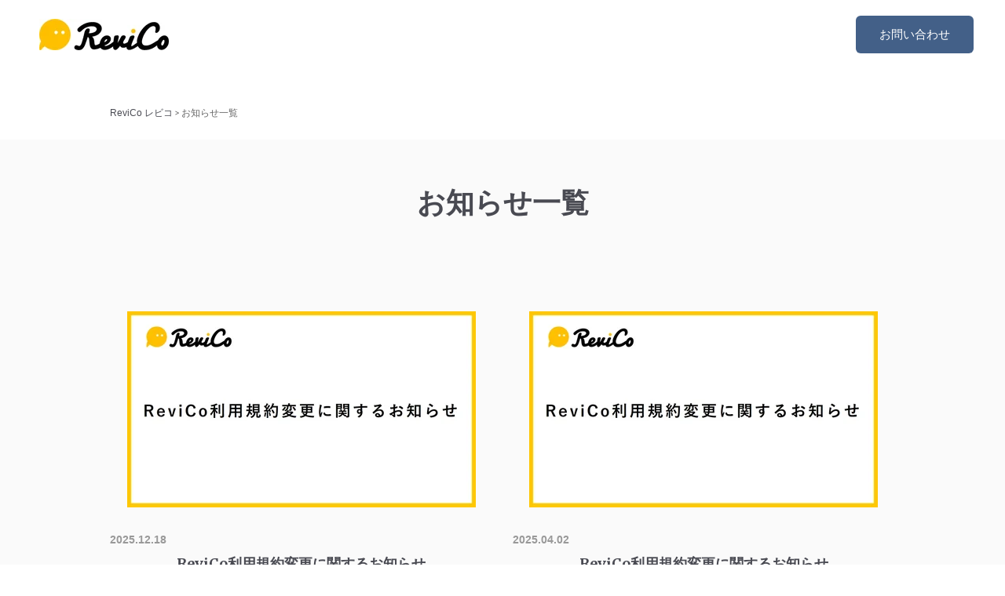

--- FILE ---
content_type: text/html; charset=UTF-8
request_url: https://lp.revico.net/news
body_size: 26212
content:
<!doctype html><html lang="ja"><head>
    <meta charset="utf-8">
    <title>お知らせ一覧ページ｜株式会社ReviCo</title>
    
      <link rel="shortcut icon" href="https://lp.revico.net/hubfs/favicon.ico">
    
    <meta name="description" content="株式会社ReviCoの新着お知らせ一覧ページです。新機能のご紹介やインタビュー記事、活用事例など、最新のリリース内容をお知らせいたします。">
    
    
    <meta name="viewport" content="width=device-width, initial-scale=1">

    
    <meta property="og:description" content="株式会社ReviCoの新着お知らせ一覧ページです。新機能のご紹介やインタビュー記事、活用事例など、最新のリリース内容をお知らせいたします。">
    <meta property="og:title" content="お知らせ一覧ページ｜株式会社ReviCo">
    <meta name="twitter:description" content="株式会社ReviCoの新着お知らせ一覧ページです。新機能のご紹介やインタビュー記事、活用事例など、最新のリリース内容をお知らせいたします。">
    <meta name="twitter:title" content="お知らせ一覧ページ｜株式会社ReviCo">

    

    
    <style>
a.cta_button{-moz-box-sizing:content-box !important;-webkit-box-sizing:content-box !important;box-sizing:content-box !important;vertical-align:middle}.hs-breadcrumb-menu{list-style-type:none;margin:0px 0px 0px 0px;padding:0px 0px 0px 0px}.hs-breadcrumb-menu-item{float:left;padding:10px 0px 10px 10px}.hs-breadcrumb-menu-divider:before{content:'›';padding-left:10px}.hs-featured-image-link{border:0}.hs-featured-image{float:right;margin:0 0 20px 20px;max-width:50%}@media (max-width: 568px){.hs-featured-image{float:none;margin:0;width:100%;max-width:100%}}.hs-screen-reader-text{clip:rect(1px, 1px, 1px, 1px);height:1px;overflow:hidden;position:absolute !important;width:1px}
</style>

<link rel="stylesheet" href="//7052064.fs1.hubspotusercontent-na1.net/hubfs/7052064/hub_generated/template_assets/DEFAULT_ASSET/1767723248176/template_main.min.css">
<style>
html {
  font-size: 22px;
}

body {
  color: #666666;
  font-family: Lato;
}

h1,
h2,
h3,
h4,
h5,
h6 {
  color: #666666;
}

a {
  font-family: Merriweather;
  color: #494a52;
  font-style: normal;
  font-weight: normal;
  text-decoration: underline;
}
a:active {
  color: #494a52;
}
a:visited {
  color: #494a52;
}
a:hover {
  color: #494a52;
}

/* One Line Inputs */
input[type=text],
input[type=password],
input[type=datetime],
input[type=datetime-local],
input[type=date],
input[type=month],
input[type=time],
input[type=week],
input[type=number],
input[type=email],
input[type=url],
input[type=search],
input[type=tel],
input[type=color],
input[type=file],
textarea,
select {
  color: #666666;
  font-family: Lato;
  font-size: 22px;
}

.hs-button,
a.hs-button,
input[type=submit],
input[type=button] {
  background-color: #494a52;
  color: #fff;
  border-radius: 6px;
  font-family: Lato;
}

.basic__event_registration h1,
.basic__event_registration h2,
.basic__event_registration h3,
.basic__event_registration h4,
.basic__event_registration h5,
.basic__event_registration h6,
.basic__email_list_subscription h1,
.basic__email_list_subscription h2,
.basic__email_list_subscription h3,
.basic__email_list_subscription h4,
.basic__email_list_subscription h5,
.basic__email_list_subscription h6,
.basic__feature_page h1,
.basic__feature_page h2,
.basic__feature_page h3,
.basic__feature_page h4,
.basic__feature_page h5,
.basic__feature_page h6,
.basic__ebook_offer h1,
.basic__ebook_offer h2,
.basic__ebook_offer h3,
.basic__ebook_offer h4,
.basic__ebook_offer h5,
.basic__ebook_offer h6 {
  color: #494a52;
  font-family: Merriweather;
}</style>


    <style>
      #hs-button_widget_1668748189661 {
        
        background-color: rgba(67, 96, 136,1.0);
        color: #FFFFFF;
        
        font-size: 15px;
        
        font-family: arial, helvetica, sans-serif; font-style: normal; font-weight: normal; text-decoration: none;
        
        
      }
      #hs-button_widget_1668748189661:hover {
        background-color: rgba(247, 136, 47,0.9);
        color: rgba(255, 255, 255,1.0);
        
        

      }
    </style>
  

    <style>
      #hs-button_widget_1668765609388 {
        
        background-color: rgba(255, 199, 0,1.0);
        color: #FFFFFF;
        
        font-size: 15px;
        
        ;
        
        
      }
      #hs-button_widget_1668765609388:hover {
        background-color: rgba(255, 199, 0,0.9);
        color: rgba(255, 255, 255,1.0);
        
        

      }
    </style>
  
<link rel="stylesheet" href="https://7052064.fs1.hubspotusercontent-na1.net/hubfs/7052064/hub_generated/module_assets/1/-9362205/1767723337593/module_follow_me_lp.min.css">

    <style>
    #hs_cos_wrapper_module_171253639202523 .social-links__icon {
  color:#2696be;
  font-family:helvetica;
  font-size:14px;
  font-style:normal;
  font-weight:normal;
  text-decoration:none;
}

    </style>
  
<style>
  @font-face {
    font-family: "Lato";
    font-weight: 400;
    font-style: normal;
    font-display: swap;
    src: url("/_hcms/googlefonts/Lato/regular.woff2") format("woff2"), url("/_hcms/googlefonts/Lato/regular.woff") format("woff");
  }
  @font-face {
    font-family: "Lato";
    font-weight: 700;
    font-style: normal;
    font-display: swap;
    src: url("/_hcms/googlefonts/Lato/700.woff2") format("woff2"), url("/_hcms/googlefonts/Lato/700.woff") format("woff");
  }
  @font-face {
    font-family: "Merriweather";
    font-weight: 400;
    font-style: normal;
    font-display: swap;
    src: url("/_hcms/googlefonts/Merriweather/regular.woff2") format("woff2"), url("/_hcms/googlefonts/Merriweather/regular.woff") format("woff");
  }
  @font-face {
    font-family: "Merriweather";
    font-weight: 700;
    font-style: normal;
    font-display: swap;
    src: url("/_hcms/googlefonts/Merriweather/700.woff2") format("woff2"), url("/_hcms/googlefonts/Merriweather/700.woff") format("woff");
  }
</style>

<!-- Editor Styles -->
<style id="hs_editor_style" type="text/css">
#hs_cos_wrapper_dnd_area--body-module-3  { display: block !important; margin-bottom: 50px !important; padding-top: 10px !important }
#hs_cos_wrapper_module_174358109711711  { display: block !important; padding-left: 20px !important; padding-right: 20px !important }
#hs_cos_wrapper_module_1766020593320  { display: block !important; padding-left: 20px !important; padding-right: 20px !important }
#hs_cos_wrapper_module_174358109711712  { display: block !important; padding-left: 0px !important; padding-right: 0px !important }
#hs_cos_wrapper_module_1766020599425  { display: block !important; padding-left: 0px !important; padding-right: 0px !important }
#hs_cos_wrapper_module_174358109711713  { display: block !important; margin-top: -20px !important; padding-left: 0px !important; padding-right: 0px !important; padding-top: 0px !important }
#hs_cos_wrapper_module_1766020615319  { display: block !important; margin-top: -20px !important; padding-left: 0px !important; padding-right: 0px !important; padding-top: 0px !important }
#hs_cos_wrapper_widget_1729475670532  { display: block !important; padding-left: 20px !important; padding-right: 20px !important }
#hs_cos_wrapper_module_1729475819114  { display: block !important; padding-left: 20px !important }
#hs_cos_wrapper_module_172596075994110  { display: block !important; margin-top: -20px !important; padding-left: 20px !important; padding-right: 20px !important }
#hs_cos_wrapper_module_1743580683262  { display: block !important; padding-bottom: 0px !important; padding-left: 20px !important; padding-right: 20px !important; padding-top: 0px !important }
#hs_cos_wrapper_module_17259607599419  { display: block !important; padding-left: 20px !important }
#hs_cos_wrapper_module_1729475865751  { display: block !important; margin-top: -20px !important; padding-left: 20px !important; padding-right: 20px !important }
#hs_cos_wrapper_module_17024551742705  { display: block !important; padding-bottom: 0px !important; padding-left: 20px !important; padding-right: 20px !important; padding-top: 0px !important }
#hs_cos_wrapper_module_17024551742706  { display: block !important; padding-left: 20px !important }
#hs_cos_wrapper_module_17024551742707  { display: block !important; margin-top: -20px !important; padding-left: 20px !important; padding-right: 20px !important }
#hs_cos_wrapper_module_17126423266265  { display: block !important; padding-bottom: 0px !important; padding-left: 20px !important; padding-right: 20px !important; padding-top: 0px !important }
#hs_cos_wrapper_module_17126423266266  { display: block !important; padding-left: 20px !important }
#hs_cos_wrapper_module_17126423266267  { display: block !important; margin-top: -20px !important; padding-left: 20px !important; padding-right: 20px !important }
#hs_cos_wrapper_module_17164314072537  { display: block !important; padding-bottom: 0px !important; padding-left: 20px !important; padding-right: 20px !important; padding-top: 0px !important }
#hs_cos_wrapper_module_17164314072538  { display: block !important; padding-left: 20px !important }
#hs_cos_wrapper_module_17164314072539  { display: block !important; margin-top: -20px !important; padding-left: 20px !important; padding-right: 20px !important }
#hs_cos_wrapper_module_171643140725313  { display: block !important; padding-bottom: 0px !important; padding-left: 20px !important; padding-right: 20px !important; padding-top: 0px !important }
#hs_cos_wrapper_module_171643140725314  { display: block !important; padding-left: 20px !important }
#hs_cos_wrapper_module_171643140725315  { display: block !important; margin-top: -20px !important; padding-left: 20px !important; padding-right: 20px !important }
#hs_cos_wrapper_module_171264201254014  { display: block !important; padding-bottom: 0px !important; padding-left: 20px !important; padding-right: 20px !important; padding-top: 0px !important }
#hs_cos_wrapper_module_171264201254015  { display: block !important; padding-left: 20px !important }
#hs_cos_wrapper_module_171264201254016  { display: block !important; margin-top: -20px !important; padding-left: 20px !important; padding-right: 20px !important }
#hs_cos_wrapper_module_171264201254020  { display: block !important; padding-bottom: 0px !important; padding-left: 20px !important; padding-right: 20px !important; padding-top: 0px !important }
#hs_cos_wrapper_module_171264201254021  { display: block !important; padding-left: 20px !important }
#hs_cos_wrapper_module_171264201254022  { display: block !important; margin-top: -20px !important; padding-left: 20px !important; padding-right: 20px !important }
#hs_cos_wrapper_module_171253756804913  { display: block !important; padding-bottom: 0px !important; padding-left: 20px !important; padding-right: 20px !important; padding-top: 0px !important }
#hs_cos_wrapper_module_171253756804914  { display: block !important; padding-left: 20px !important }
#hs_cos_wrapper_module_171253756804915  { display: block !important; margin-top: -20px !important; padding-left: 20px !important; padding-right: 20px !important }
#hs_cos_wrapper_module_17125375061015  { display: block !important; padding-bottom: 0px !important; padding-left: 20px !important; padding-right: 20px !important; padding-top: 0px !important }
#hs_cos_wrapper_module_17125375061016  { display: block !important; padding-left: 20px !important }
#hs_cos_wrapper_module_17125375061017  { display: block !important; margin-top: -20px !important; padding-left: 20px !important; padding-right: 20px !important }
#hs_cos_wrapper_module_170684666166613  { display: block !important; padding-bottom: 0px !important; padding-left: 20px !important; padding-right: 20px !important; padding-top: 0px !important }
#hs_cos_wrapper_module_170684666166614  { display: block !important; padding-left: 20px !important }
#hs_cos_wrapper_module_170684666166615  { display: block !important; margin-top: -20px !important; padding-left: 20px !important; padding-right: 20px !important }
#hs_cos_wrapper_module_17125374867895  { display: block !important; padding-bottom: 0px !important; padding-left: 20px !important; padding-right: 20px !important; padding-top: 0px !important }
#hs_cos_wrapper_module_17125374867896  { display: block !important; padding-left: 20px !important }
#hs_cos_wrapper_module_17125374867897  { display: block !important; margin-top: -20px !important; padding-left: 20px !important; padding-right: 20px !important }
#hs_cos_wrapper_module_170245567426113  { display: block !important; padding-bottom: 0px !important; padding-left: 20px !important; padding-right: 20px !important; padding-top: 0px !important }
#hs_cos_wrapper_module_170245567426114  { display: block !important; padding-left: 20px !important }
#hs_cos_wrapper_module_170245567426115  { display: block !important; margin-top: -20px !important; padding-left: 20px !important; padding-right: 20px !important }
#hs_cos_wrapper_module_17125374762625  { display: block !important; padding-bottom: 0px !important; padding-left: 20px !important; padding-right: 20px !important; padding-top: 0px !important }
#hs_cos_wrapper_module_17125374762626  { display: block !important; padding-left: 20px !important }
#hs_cos_wrapper_module_17125374762627  { display: block !important; margin-top: -20px !important; padding-left: 20px !important; padding-right: 20px !important }
#hs_cos_wrapper_module_170245454331613  { display: block !important; padding-bottom: 0px !important; padding-left: 20px !important; padding-right: 20px !important; padding-top: 0px !important }
#hs_cos_wrapper_module_170245454331614  { display: block !important; padding-left: 20px !important }
#hs_cos_wrapper_module_170245454331615  { display: block !important; margin-top: -20px !important; padding-left: 20px !important; padding-right: 20px !important }
#hs_cos_wrapper_module_17125374638115  { display: block !important; padding-bottom: 0px !important; padding-left: 20px !important; padding-right: 20px !important; padding-top: 0px !important }
#hs_cos_wrapper_module_17125374638116  { display: block !important; padding-left: 20px !important }
#hs_cos_wrapper_module_17125374638117  { display: block !important; margin-top: -20px !important; padding-left: 20px !important; padding-right: 20px !important }
#hs_cos_wrapper_module_17024545537495  { display: block !important; padding-bottom: 0px !important; padding-left: 20px !important; padding-right: 20px !important; padding-top: 0px !important }
#hs_cos_wrapper_module_17024545537496  { display: block !important; padding-left: 20px !important }
#hs_cos_wrapper_module_17024545537497  { display: block !important; margin-top: -20px !important; padding-left: 20px !important; padding-right: 20px !important }
#hs_cos_wrapper_module_17125374554295  { display: block !important; padding-bottom: 0px !important; padding-left: 20px !important; padding-right: 20px !important; padding-top: 0px !important }
#hs_cos_wrapper_module_1725955481153  { display: block !important; padding-bottom: 0px !important; padding-left: 20px !important; padding-right: 20px !important; padding-top: 0px !important }
#hs_cos_wrapper_module_17125374554296  { display: block !important; padding-left: 20px !important }
#hs_cos_wrapper_module_17125374554297  { display: block !important; margin-top: -20px !important; padding-left: 20px !important; padding-right: 20px !important }
#hs_cos_wrapper_module_16970148910895  { display: block !important; padding-bottom: 0px !important; padding-left: 20px !important; padding-right: 20px !important; padding-top: 0px !important }
#hs_cos_wrapper_module_1697014891090  { display: block !important; padding-left: 20px !important }
#hs_cos_wrapper_module_16970148910902  { display: block !important; margin-top: -20px !important; padding-left: 20px !important; padding-right: 20px !important }
#hs_cos_wrapper_module_17125374465325  { display: block !important; padding-bottom: 0px !important; padding-left: 20px !important; padding-right: 20px !important; padding-top: 0px !important }
#hs_cos_wrapper_module_17125374465326  { display: block !important; padding-left: 20px !important }
#hs_cos_wrapper_module_17125374465327  { display: block !important; margin-top: -20px !important; padding-left: 20px !important; padding-right: 20px !important }
#hs_cos_wrapper_module_17019995582305  { display: block !important; padding-bottom: 0px !important; padding-left: 20px !important; padding-right: 20px !important; padding-top: 0px !important }
#hs_cos_wrapper_module_17019995582306  { display: block !important; padding-left: 20px !important }
#hs_cos_wrapper_module_17019995582307  { display: block !important; margin-top: -20px !important; padding-left: 20px !important; padding-right: 20px !important }
#hs_cos_wrapper_module_17125374335345  { display: block !important; padding-bottom: 0px !important; padding-left: 20px !important; padding-right: 20px !important; padding-top: 0px !important }
#hs_cos_wrapper_module_17125374335346  { display: block !important; padding-left: 20px !important }
#hs_cos_wrapper_module_17125374335347  { display: block !important; margin-top: -20px !important; padding-left: 20px !important; padding-right: 20px !important }
#hs_cos_wrapper_module_17019995426985  { display: block !important; padding-bottom: 0px !important; padding-left: 20px !important; padding-right: 20px !important; padding-top: 0px !important }
#hs_cos_wrapper_module_17019995426986  { display: block !important; padding-left: 20px !important }
#hs_cos_wrapper_module_17019995426987  { display: block !important; margin-top: -20px !important; padding-left: 20px !important; padding-right: 20px !important }
#hs_cos_wrapper_module_17125374253344  { display: block !important; padding-bottom: 0px !important; padding-left: 20px !important; padding-right: 20px !important; padding-top: 0px !important }
#hs_cos_wrapper_module_17125374253345  { display: block !important; padding-left: 20px !important }
#hs_cos_wrapper_module_17125374253346  { display: block !important; margin-top: -20px !important; padding-left: 20px !important; padding-right: 20px !important }
#hs_cos_wrapper_module_17019995279945  { display: block !important; padding-bottom: 0px !important; padding-left: 20px !important; padding-right: 20px !important; padding-top: 0px !important }
#hs_cos_wrapper_module_17019995279946  { display: block !important; padding-left: 20px !important }
#hs_cos_wrapper_module_17019995279947  { display: block !important; margin-top: -20px !important; padding-left: 20px !important; padding-right: 20px !important }
#hs_cos_wrapper_module_17125374087415  { display: block !important; padding-bottom: 0px !important; padding-left: 20px !important; padding-right: 20px !important; padding-top: 0px !important }
#hs_cos_wrapper_module_17125374087416  { display: block !important; padding-left: 20px !important }
#hs_cos_wrapper_module_17125374087417  { display: block !important; margin-top: -20px !important; padding-left: 20px !important; padding-right: 20px !important }
#hs_cos_wrapper_module_16868050764375  { display: block !important; padding-bottom: 0px !important; padding-left: 20px !important; padding-right: 20px !important; padding-top: 0px !important }
#hs_cos_wrapper_module_1686805076438  { display: block !important; padding-left: 20px !important }
#hs_cos_wrapper_module_16868050764382  { display: block !important; margin-top: -20px !important; padding-left: 20px !important; padding-right: 20px !important }
#hs_cos_wrapper_module_17125374000625  { display: block !important; padding-bottom: 0px !important; padding-left: 20px !important; padding-right: 20px !important; padding-top: 0px !important }
#hs_cos_wrapper_module_17125374000626  { display: block !important; padding-left: 20px !important }
#hs_cos_wrapper_module_17125374000627  { display: block !important; margin-top: -20px !important; padding-left: 20px !important; padding-right: 20px !important }
#hs_cos_wrapper_module_17019995004925  { display: block !important; padding-bottom: 0px !important; padding-left: 20px !important; padding-right: 20px !important; padding-top: 0px !important }
#hs_cos_wrapper_module_17019995004926  { display: block !important; padding-left: 20px !important }
#hs_cos_wrapper_module_17019995004927  { display: block !important; margin-top: -20px !important; padding-left: 20px !important; padding-right: 20px !important }
#hs_cos_wrapper_module_17125373909575  { display: block !important; padding-bottom: 0px !important; padding-left: 20px !important; padding-right: 20px !important; padding-top: 0px !important }
#hs_cos_wrapper_module_17125373909576  { display: block !important; padding-left: 20px !important }
#hs_cos_wrapper_module_17125373909577  { display: block !important; margin-top: -20px !important; padding-left: 20px !important; padding-right: 20px !important }
#hs_cos_wrapper_module_17125373845115  { display: block !important; padding-left: 20px !important; padding-right: 20px !important }
#hs_cos_wrapper_module_17125373845116  { display: block !important; padding-left: 20px !important }
#hs_cos_wrapper_module_17125373845117  { display: block !important; margin-top: -20px !important; padding-left: 20px !important; padding-right: 20px !important }
#hs_cos_wrapper_module_1712641789659  { display: block !important; padding-left: 20px !important; padding-right: 20px !important }
#hs_cos_wrapper_module_17126417401916  { display: block !important; padding-left: 20px !important }
#hs_cos_wrapper_module_17126417401917  { display: block !important; margin-top: -20px !important; padding-left: 20px !important; padding-right: 20px !important }
#hs_cos_wrapper_module_17024555295156  { display: block !important; padding-left: 20px !important; padding-right: 20px !important }
#hs_cos_wrapper_module_17024555295157  { display: block !important; padding-left: 275px !important; padding-right: 0px !important }
#hs_cos_wrapper_module_17024555295158  { display: block !important; margin-top: -20px !important; padding-left: 275px !important; padding-right: 275px !important; padding-top: 0px !important }
#hs_cos_wrapper_widget_1668765609388  { display: block !important; padding-bottom: 50px !important; padding-top: 30px !important }
#hs_cos_wrapper_module_17125363920258  { display: block !important; padding-bottom: 10px !important }
#hs_cos_wrapper_module_171253639202523  { display: block !important; padding-top: 22px !important }
#hs_cos_wrapper_module_171253639202525  { display: block !important; padding-top: 20px !important }
#hs_cos_wrapper_module_1743580683262  { display: block !important; padding-bottom: 0px !important; padding-left: 20px !important; padding-right: 20px !important; padding-top: 0px !important }
#hs_cos_wrapper_module_17259607599419  { display: block !important; padding-left: 20px !important }
#hs_cos_wrapper_module_1729475865751  { display: block !important; margin-top: -20px !important; padding-left: 20px !important; padding-right: 20px !important }
#hs_cos_wrapper_widget_1729475670532  { display: block !important; padding-left: 20px !important; padding-right: 20px !important }
#hs_cos_wrapper_module_1729475819114  { display: block !important; padding-left: 20px !important }
#hs_cos_wrapper_module_172596075994110  { display: block !important; margin-top: -20px !important; padding-left: 20px !important; padding-right: 20px !important }
#hs_cos_wrapper_module_17126423266265  { display: block !important; padding-bottom: 0px !important; padding-left: 20px !important; padding-right: 20px !important; padding-top: 0px !important }
#hs_cos_wrapper_module_17126423266266  { display: block !important; padding-left: 20px !important }
#hs_cos_wrapper_module_17126423266267  { display: block !important; margin-top: -20px !important; padding-left: 20px !important; padding-right: 20px !important }
#hs_cos_wrapper_module_17024551742705  { display: block !important; padding-bottom: 0px !important; padding-left: 20px !important; padding-right: 20px !important; padding-top: 0px !important }
#hs_cos_wrapper_module_17024551742706  { display: block !important; padding-left: 20px !important }
#hs_cos_wrapper_module_17024551742707  { display: block !important; margin-top: -20px !important; padding-left: 20px !important; padding-right: 20px !important }
#hs_cos_wrapper_module_171643140725313  { display: block !important; padding-bottom: 0px !important; padding-left: 20px !important; padding-right: 20px !important; padding-top: 0px !important }
#hs_cos_wrapper_module_171643140725314  { display: block !important; padding-left: 20px !important }
#hs_cos_wrapper_module_171643140725315  { display: block !important; margin-top: -20px !important; padding-left: 20px !important; padding-right: 20px !important }
#hs_cos_wrapper_module_17164314072537  { display: block !important; padding-bottom: 0px !important; padding-left: 20px !important; padding-right: 20px !important; padding-top: 0px !important }
#hs_cos_wrapper_module_17164314072538  { display: block !important; padding-left: 20px !important }
#hs_cos_wrapper_module_17164314072539  { display: block !important; margin-top: -20px !important; padding-left: 20px !important; padding-right: 20px !important }
#hs_cos_wrapper_module_171264201254020  { display: block !important; padding-bottom: 0px !important; padding-left: 20px !important; padding-right: 20px !important; padding-top: 0px !important }
#hs_cos_wrapper_module_171264201254021  { display: block !important; padding-left: 20px !important }
#hs_cos_wrapper_module_171264201254022  { display: block !important; margin-top: -20px !important; padding-left: 20px !important; padding-right: 20px !important }
#hs_cos_wrapper_module_171264201254014  { display: block !important; padding-bottom: 0px !important; padding-left: 20px !important; padding-right: 20px !important; padding-top: 0px !important }
#hs_cos_wrapper_module_171264201254015  { display: block !important; padding-left: 20px !important }
#hs_cos_wrapper_module_171264201254016  { display: block !important; margin-top: -20px !important; padding-left: 20px !important; padding-right: 20px !important }
#hs_cos_wrapper_module_17125375061015  { display: block !important; padding-bottom: 0px !important; padding-left: 20px !important; padding-right: 20px !important; padding-top: 0px !important }
#hs_cos_wrapper_module_17125375061016  { display: block !important; padding-left: 20px !important }
#hs_cos_wrapper_module_17125375061017  { display: block !important; margin-top: -20px !important; padding-left: 20px !important; padding-right: 20px !important }
#hs_cos_wrapper_module_171253756804913  { display: block !important; padding-bottom: 0px !important; padding-left: 20px !important; padding-right: 20px !important; padding-top: 0px !important }
#hs_cos_wrapper_module_171253756804914  { display: block !important; padding-left: 20px !important }
#hs_cos_wrapper_module_171253756804915  { display: block !important; margin-top: -20px !important; padding-left: 20px !important; padding-right: 20px !important }
#hs_cos_wrapper_module_17125374867895  { display: block !important; padding-bottom: 0px !important; padding-left: 20px !important; padding-right: 20px !important; padding-top: 0px !important }
#hs_cos_wrapper_module_17125374867896  { display: block !important; padding-left: 20px !important }
#hs_cos_wrapper_module_17125374867897  { display: block !important; margin-top: -20px !important; padding-left: 20px !important; padding-right: 20px !important }
#hs_cos_wrapper_module_170684666166613  { display: block !important; padding-bottom: 0px !important; padding-left: 20px !important; padding-right: 20px !important; padding-top: 0px !important }
#hs_cos_wrapper_module_170684666166614  { display: block !important; padding-left: 20px !important }
#hs_cos_wrapper_module_170684666166615  { display: block !important; margin-top: -20px !important; padding-left: 20px !important; padding-right: 20px !important }
#hs_cos_wrapper_module_17125374762625  { display: block !important; padding-bottom: 0px !important; padding-left: 20px !important; padding-right: 20px !important; padding-top: 0px !important }
#hs_cos_wrapper_module_17125374762626  { display: block !important; padding-left: 20px !important }
#hs_cos_wrapper_module_17125374762627  { display: block !important; margin-top: -20px !important; padding-left: 20px !important; padding-right: 20px !important }
#hs_cos_wrapper_module_170245567426113  { display: block !important; padding-bottom: 0px !important; padding-left: 20px !important; padding-right: 20px !important; padding-top: 0px !important }
#hs_cos_wrapper_module_170245567426114  { display: block !important; padding-left: 20px !important }
#hs_cos_wrapper_module_170245567426115  { display: block !important; margin-top: -20px !important; padding-left: 20px !important; padding-right: 20px !important }
#hs_cos_wrapper_module_17125374638115  { display: block !important; padding-bottom: 0px !important; padding-left: 20px !important; padding-right: 20px !important; padding-top: 0px !important }
#hs_cos_wrapper_module_17125374638116  { display: block !important; padding-left: 20px !important }
#hs_cos_wrapper_module_17125374638117  { display: block !important; margin-top: -20px !important; padding-left: 20px !important; padding-right: 20px !important }
#hs_cos_wrapper_module_170245454331613  { display: block !important; padding-bottom: 0px !important; padding-left: 20px !important; padding-right: 20px !important; padding-top: 0px !important }
#hs_cos_wrapper_module_170245454331614  { display: block !important; padding-left: 20px !important }
#hs_cos_wrapper_module_170245454331615  { display: block !important; margin-top: -20px !important; padding-left: 20px !important; padding-right: 20px !important }
#hs_cos_wrapper_module_1725955481153  { display: block !important; padding-bottom: 0px !important; padding-left: 20px !important; padding-right: 20px !important; padding-top: 0px !important }
#hs_cos_wrapper_module_17125374554295  { display: block !important; padding-bottom: 0px !important; padding-left: 20px !important; padding-right: 20px !important; padding-top: 0px !important }
#hs_cos_wrapper_module_17125374554296  { display: block !important; padding-left: 20px !important }
#hs_cos_wrapper_module_17125374554297  { display: block !important; margin-top: -20px !important; padding-left: 20px !important; padding-right: 20px !important }
#hs_cos_wrapper_module_17024545537495  { display: block !important; padding-bottom: 0px !important; padding-left: 20px !important; padding-right: 20px !important; padding-top: 0px !important }
#hs_cos_wrapper_module_17024545537496  { display: block !important; padding-left: 20px !important }
#hs_cos_wrapper_module_17024545537497  { display: block !important; margin-top: -20px !important; padding-left: 20px !important; padding-right: 20px !important }
#hs_cos_wrapper_module_17125374465325  { display: block !important; padding-bottom: 0px !important; padding-left: 20px !important; padding-right: 20px !important; padding-top: 0px !important }
#hs_cos_wrapper_module_17125374465326  { display: block !important; padding-left: 20px !important }
#hs_cos_wrapper_module_17125374465327  { display: block !important; margin-top: -20px !important; padding-left: 20px !important; padding-right: 20px !important }
#hs_cos_wrapper_module_16970148910895  { display: block !important; padding-bottom: 0px !important; padding-left: 20px !important; padding-right: 20px !important; padding-top: 0px !important }
#hs_cos_wrapper_module_1697014891090  { display: block !important; padding-left: 20px !important }
#hs_cos_wrapper_module_16970148910902  { display: block !important; margin-top: -20px !important; padding-left: 20px !important; padding-right: 20px !important }
#hs_cos_wrapper_module_17125374335345  { display: block !important; padding-bottom: 0px !important; padding-left: 20px !important; padding-right: 20px !important; padding-top: 0px !important }
#hs_cos_wrapper_module_17125374335346  { display: block !important; padding-left: 20px !important }
#hs_cos_wrapper_module_17125374335347  { display: block !important; margin-top: -20px !important; padding-left: 20px !important; padding-right: 20px !important }
#hs_cos_wrapper_module_17019995582305  { display: block !important; padding-bottom: 0px !important; padding-left: 20px !important; padding-right: 20px !important; padding-top: 0px !important }
#hs_cos_wrapper_module_17019995582306  { display: block !important; padding-left: 20px !important }
#hs_cos_wrapper_module_17019995582307  { display: block !important; margin-top: -20px !important; padding-left: 20px !important; padding-right: 20px !important }
#hs_cos_wrapper_module_17125374253344  { display: block !important; padding-bottom: 0px !important; padding-left: 20px !important; padding-right: 20px !important; padding-top: 0px !important }
#hs_cos_wrapper_module_17125374253345  { display: block !important; padding-left: 20px !important }
#hs_cos_wrapper_module_17125374253346  { display: block !important; margin-top: -20px !important; padding-left: 20px !important; padding-right: 20px !important }
#hs_cos_wrapper_module_17019995426985  { display: block !important; padding-bottom: 0px !important; padding-left: 20px !important; padding-right: 20px !important; padding-top: 0px !important }
#hs_cos_wrapper_module_17019995426986  { display: block !important; padding-left: 20px !important }
#hs_cos_wrapper_module_17019995426987  { display: block !important; margin-top: -20px !important; padding-left: 20px !important; padding-right: 20px !important }
#hs_cos_wrapper_module_17125374087415  { display: block !important; padding-bottom: 0px !important; padding-left: 20px !important; padding-right: 20px !important; padding-top: 0px !important }
#hs_cos_wrapper_module_17125374087416  { display: block !important; padding-left: 20px !important }
#hs_cos_wrapper_module_17125374087417  { display: block !important; margin-top: -20px !important; padding-left: 20px !important; padding-right: 20px !important }
#hs_cos_wrapper_module_17019995279945  { display: block !important; padding-bottom: 0px !important; padding-left: 20px !important; padding-right: 20px !important; padding-top: 0px !important }
#hs_cos_wrapper_module_17019995279946  { display: block !important; padding-left: 20px !important }
#hs_cos_wrapper_module_17019995279947  { display: block !important; margin-top: -20px !important; padding-left: 20px !important; padding-right: 20px !important }
#hs_cos_wrapper_module_17125374000625  { display: block !important; padding-bottom: 0px !important; padding-left: 20px !important; padding-right: 20px !important; padding-top: 0px !important }
#hs_cos_wrapper_module_17125374000626  { display: block !important; padding-left: 20px !important }
#hs_cos_wrapper_module_17125374000627  { display: block !important; margin-top: -20px !important; padding-left: 20px !important; padding-right: 20px !important }
#hs_cos_wrapper_module_16868050764375  { display: block !important; padding-bottom: 0px !important; padding-left: 20px !important; padding-right: 20px !important; padding-top: 0px !important }
#hs_cos_wrapper_module_1686805076438  { display: block !important; padding-left: 20px !important }
#hs_cos_wrapper_module_16868050764382  { display: block !important; margin-top: -20px !important; padding-left: 20px !important; padding-right: 20px !important }
#hs_cos_wrapper_module_17125373909575  { display: block !important; padding-bottom: 0px !important; padding-left: 20px !important; padding-right: 20px !important; padding-top: 0px !important }
#hs_cos_wrapper_module_17125373909576  { display: block !important; padding-left: 20px !important }
#hs_cos_wrapper_module_17125373909577  { display: block !important; margin-top: -20px !important; padding-left: 20px !important; padding-right: 20px !important }
#hs_cos_wrapper_module_17019995004925  { display: block !important; padding-bottom: 0px !important; padding-left: 20px !important; padding-right: 20px !important; padding-top: 0px !important }
#hs_cos_wrapper_module_17019995004926  { display: block !important; padding-left: 20px !important }
#hs_cos_wrapper_module_17019995004927  { display: block !important; margin-top: -20px !important; padding-left: 20px !important; padding-right: 20px !important }
#hs_cos_wrapper_module_1712641789659  { display: block !important; padding-left: 20px !important; padding-right: 20px !important }
#hs_cos_wrapper_module_17126417401916  { display: block !important; padding-left: 20px !important }
#hs_cos_wrapper_module_17126417401917  { display: block !important; margin-top: -20px !important; padding-left: 20px !important; padding-right: 20px !important }
#hs_cos_wrapper_module_17125373845115  { display: block !important; padding-left: 20px !important; padding-right: 20px !important }
#hs_cos_wrapper_module_17125373845116  { display: block !important; padding-left: 20px !important }
#hs_cos_wrapper_module_17125373845117  { display: block !important; margin-top: -20px !important; padding-left: 20px !important; padding-right: 20px !important }
#hs_cos_wrapper_module_17024555295156  { display: block !important; padding-left: 20px !important; padding-right: 20px !important }
#hs_cos_wrapper_module_17024555295157  { display: block !important; padding-left: 275px !important; padding-right: 0px !important }
#hs_cos_wrapper_module_17024555295158  { display: block !important; margin-top: -20px !important; padding-left: 275px !important; padding-right: 275px !important; padding-top: 0px !important }
#hs_cos_wrapper_widget_1668765609388  { display: block !important; padding-bottom: 50px !important; padding-top: 30px !important }
#hs_cos_wrapper_module_17125363920258  { display: block !important; padding-bottom: 10px !important }
#hs_cos_wrapper_module_171253639202523  { display: block !important; padding-top: 22px !important }
#hs_cos_wrapper_module_171253639202525  { display: block !important; padding-top: 20px !important }
#hs_cos_wrapper_dnd_area--body-module-3  { display: block !important; margin-bottom: 50px !important; padding-top: 10px !important }
#hs_cos_wrapper_module_1766020593320  { display: block !important; padding-left: 20px !important; padding-right: 20px !important }
#hs_cos_wrapper_module_174358109711711  { display: block !important; padding-left: 20px !important; padding-right: 20px !important }
#hs_cos_wrapper_module_1766020599425  { display: block !important; padding-left: 0px !important; padding-right: 0px !important }
#hs_cos_wrapper_module_174358109711712  { display: block !important; padding-left: 0px !important; padding-right: 0px !important }
#hs_cos_wrapper_module_1766020615319  { display: block !important; margin-top: -20px !important; padding-left: 0px !important; padding-right: 0px !important; padding-top: 0px !important }
#hs_cos_wrapper_module_174358109711713  { display: block !important; margin-top: -20px !important; padding-left: 0px !important; padding-right: 0px !important; padding-top: 0px !important }
.dnd_area--body-row-0-force-full-width-section > .row-fluid {
  max-width: none !important;
}
.dnd_area--body-row-1-max-width-section-centering > .row-fluid {
  max-width: 1000px !important;
  margin-left: auto !important;
  margin-right: auto !important;
}
.dnd_area--body-row-2-max-width-section-centering > .row-fluid {
  max-width: 1000px !important;
  margin-left: auto !important;
  margin-right: auto !important;
}
.dnd_area--body-row-3-max-width-section-centering > .row-fluid {
  max-width: 1000px !important;
  margin-left: auto !important;
  margin-right: auto !important;
}
.widget_1668748189661-flexbox-positioning {
  display: -ms-flexbox !important;
  -ms-flex-direction: column !important;
  -ms-flex-align: end !important;
  -ms-flex-pack: start;
  display: flex !important;
  flex-direction: column !important;
  align-items: flex-end !important;
  justify-content: flex-start;
}
.widget_1668748189661-flexbox-positioning > div {
  max-width: 100%;
  flex-shrink: 0 !important;
}
.widget_1668747061151-flexbox-positioning {
  display: -ms-flexbox !important;
  -ms-flex-direction: column !important;
  -ms-flex-align: start !important;
  -ms-flex-pack: start;
  display: flex !important;
  flex-direction: column !important;
  align-items: flex-start !important;
  justify-content: flex-start;
}
.widget_1668747061151-flexbox-positioning > div {
  max-width: 100%;
  flex-shrink: 0 !important;
}
.dnd_area--body-module-3-flexbox-positioning {
  display: -ms-flexbox !important;
  -ms-flex-direction: column !important;
  -ms-flex-align: center !important;
  -ms-flex-pack: start;
  display: flex !important;
  flex-direction: column !important;
  align-items: center !important;
  justify-content: flex-start;
}
.dnd_area--body-module-3-flexbox-positioning > div {
  max-width: 100%;
  flex-shrink: 0 !important;
}
.module_1766020593320-flexbox-positioning {
  display: -ms-flexbox !important;
  -ms-flex-direction: column !important;
  -ms-flex-align: center !important;
  -ms-flex-pack: start;
  display: flex !important;
  flex-direction: column !important;
  align-items: center !important;
  justify-content: flex-start;
}
.module_1766020593320-flexbox-positioning > div {
  max-width: 100%;
  flex-shrink: 0 !important;
}
.module_174358109711711-flexbox-positioning {
  display: -ms-flexbox !important;
  -ms-flex-direction: column !important;
  -ms-flex-align: center !important;
  -ms-flex-pack: start;
  display: flex !important;
  flex-direction: column !important;
  align-items: center !important;
  justify-content: flex-start;
}
.module_174358109711711-flexbox-positioning > div {
  max-width: 100%;
  flex-shrink: 0 !important;
}
.dnd-area__footer-row-0-max-width-section-centering > .row-fluid {
  max-width: 1000px !important;
  margin-left: auto !important;
  margin-right: auto !important;
}
.dnd-area__footer-row-1-max-width-section-centering > .row-fluid {
  max-width: 1000px !important;
  margin-left: auto !important;
  margin-right: auto !important;
}
.dnd-area__footer-row-2-max-width-section-centering > .row-fluid {
  max-width: 1000px !important;
  margin-left: auto !important;
  margin-right: auto !important;
}
.dnd-area__footer-row-3-max-width-section-centering > .row-fluid {
  max-width: 1000px !important;
  margin-left: auto !important;
  margin-right: auto !important;
}
.dnd-area__footer-row-4-max-width-section-centering > .row-fluid {
  max-width: 1000px !important;
  margin-left: auto !important;
  margin-right: auto !important;
}
.dnd-area__footer-row-5-max-width-section-centering > .row-fluid {
  max-width: 1000px !important;
  margin-left: auto !important;
  margin-right: auto !important;
}
.dnd-area__footer-row-6-max-width-section-centering > .row-fluid {
  max-width: 1000px !important;
  margin-left: auto !important;
  margin-right: auto !important;
}
.dnd-area__footer-row-7-max-width-section-centering > .row-fluid {
  max-width: 1000px !important;
  margin-left: auto !important;
  margin-right: auto !important;
}
.dnd-area__footer-row-8-max-width-section-centering > .row-fluid {
  max-width: 1000px !important;
  margin-left: auto !important;
  margin-right: auto !important;
}
.dnd-area__footer-row-9-max-width-section-centering > .row-fluid {
  max-width: 1000px !important;
  margin-left: auto !important;
  margin-right: auto !important;
}
.dnd-area__footer-row-10-max-width-section-centering > .row-fluid {
  max-width: 1000px !important;
  margin-left: auto !important;
  margin-right: auto !important;
}
.dnd-area__footer-row-11-max-width-section-centering > .row-fluid {
  max-width: 1000px !important;
  margin-left: auto !important;
  margin-right: auto !important;
}
.dnd-area__footer-row-12-max-width-section-centering > .row-fluid {
  max-width: 1000px !important;
  margin-left: auto !important;
  margin-right: auto !important;
}
.dnd-area__footer-row-13-max-width-section-centering > .row-fluid {
  max-width: 1000px !important;
  margin-left: auto !important;
  margin-right: auto !important;
}
.dnd-area__footer-row-14-max-width-section-centering > .row-fluid {
  max-width: 1000px !important;
  margin-left: auto !important;
  margin-right: auto !important;
}
.dnd-area__footer-row-15-max-width-section-centering > .row-fluid {
  max-width: 1000px !important;
  margin-left: auto !important;
  margin-right: auto !important;
}
.dnd-area__footer-row-16-max-width-section-centering > .row-fluid {
  max-width: 1000px !important;
  margin-left: auto !important;
  margin-right: auto !important;
}
.dnd-area__footer-row-17-max-width-section-centering > .row-fluid {
  max-width: 1000px !important;
  margin-left: auto !important;
  margin-right: auto !important;
}
.dnd-area__footer-row-18-max-width-section-centering > .row-fluid {
  max-width: 1000px !important;
  margin-left: auto !important;
  margin-right: auto !important;
}
.module_1743580683262-flexbox-positioning {
  display: -ms-flexbox !important;
  -ms-flex-direction: column !important;
  -ms-flex-align: center !important;
  -ms-flex-pack: start;
  display: flex !important;
  flex-direction: column !important;
  align-items: center !important;
  justify-content: flex-start;
}
.module_1743580683262-flexbox-positioning > div {
  max-width: 100%;
  flex-shrink: 0 !important;
}
.widget_1729475670532-flexbox-positioning {
  display: -ms-flexbox !important;
  -ms-flex-direction: column !important;
  -ms-flex-align: center !important;
  -ms-flex-pack: start;
  display: flex !important;
  flex-direction: column !important;
  align-items: center !important;
  justify-content: flex-start;
}
.widget_1729475670532-flexbox-positioning > div {
  max-width: 100%;
  flex-shrink: 0 !important;
}
.module_17126423266265-flexbox-positioning {
  display: -ms-flexbox !important;
  -ms-flex-direction: column !important;
  -ms-flex-align: center !important;
  -ms-flex-pack: start;
  display: flex !important;
  flex-direction: column !important;
  align-items: center !important;
  justify-content: flex-start;
}
.module_17126423266265-flexbox-positioning > div {
  max-width: 100%;
  flex-shrink: 0 !important;
}
.module_17024551742705-flexbox-positioning {
  display: -ms-flexbox !important;
  -ms-flex-direction: column !important;
  -ms-flex-align: center !important;
  -ms-flex-pack: start;
  display: flex !important;
  flex-direction: column !important;
  align-items: center !important;
  justify-content: flex-start;
}
.module_17024551742705-flexbox-positioning > div {
  max-width: 100%;
  flex-shrink: 0 !important;
}
.module_171643140725313-flexbox-positioning {
  display: -ms-flexbox !important;
  -ms-flex-direction: column !important;
  -ms-flex-align: center !important;
  -ms-flex-pack: start;
  display: flex !important;
  flex-direction: column !important;
  align-items: center !important;
  justify-content: flex-start;
}
.module_171643140725313-flexbox-positioning > div {
  max-width: 100%;
  flex-shrink: 0 !important;
}
.module_17164314072537-flexbox-positioning {
  display: -ms-flexbox !important;
  -ms-flex-direction: column !important;
  -ms-flex-align: center !important;
  -ms-flex-pack: start;
  display: flex !important;
  flex-direction: column !important;
  align-items: center !important;
  justify-content: flex-start;
}
.module_17164314072537-flexbox-positioning > div {
  max-width: 100%;
  flex-shrink: 0 !important;
}
.module_171264201254020-flexbox-positioning {
  display: -ms-flexbox !important;
  -ms-flex-direction: column !important;
  -ms-flex-align: center !important;
  -ms-flex-pack: start;
  display: flex !important;
  flex-direction: column !important;
  align-items: center !important;
  justify-content: flex-start;
}
.module_171264201254020-flexbox-positioning > div {
  max-width: 100%;
  flex-shrink: 0 !important;
}
.module_171264201254014-flexbox-positioning {
  display: -ms-flexbox !important;
  -ms-flex-direction: column !important;
  -ms-flex-align: center !important;
  -ms-flex-pack: start;
  display: flex !important;
  flex-direction: column !important;
  align-items: center !important;
  justify-content: flex-start;
}
.module_171264201254014-flexbox-positioning > div {
  max-width: 100%;
  flex-shrink: 0 !important;
}
.module_17125375061015-flexbox-positioning {
  display: -ms-flexbox !important;
  -ms-flex-direction: column !important;
  -ms-flex-align: center !important;
  -ms-flex-pack: start;
  display: flex !important;
  flex-direction: column !important;
  align-items: center !important;
  justify-content: flex-start;
}
.module_17125375061015-flexbox-positioning > div {
  max-width: 100%;
  flex-shrink: 0 !important;
}
.module_171253756804913-flexbox-positioning {
  display: -ms-flexbox !important;
  -ms-flex-direction: column !important;
  -ms-flex-align: center !important;
  -ms-flex-pack: start;
  display: flex !important;
  flex-direction: column !important;
  align-items: center !important;
  justify-content: flex-start;
}
.module_171253756804913-flexbox-positioning > div {
  max-width: 100%;
  flex-shrink: 0 !important;
}
.module_17125374867895-flexbox-positioning {
  display: -ms-flexbox !important;
  -ms-flex-direction: column !important;
  -ms-flex-align: center !important;
  -ms-flex-pack: start;
  display: flex !important;
  flex-direction: column !important;
  align-items: center !important;
  justify-content: flex-start;
}
.module_17125374867895-flexbox-positioning > div {
  max-width: 100%;
  flex-shrink: 0 !important;
}
.module_170684666166613-flexbox-positioning {
  display: -ms-flexbox !important;
  -ms-flex-direction: column !important;
  -ms-flex-align: center !important;
  -ms-flex-pack: start;
  display: flex !important;
  flex-direction: column !important;
  align-items: center !important;
  justify-content: flex-start;
}
.module_170684666166613-flexbox-positioning > div {
  max-width: 100%;
  flex-shrink: 0 !important;
}
.module_17125374762625-flexbox-positioning {
  display: -ms-flexbox !important;
  -ms-flex-direction: column !important;
  -ms-flex-align: center !important;
  -ms-flex-pack: start;
  display: flex !important;
  flex-direction: column !important;
  align-items: center !important;
  justify-content: flex-start;
}
.module_17125374762625-flexbox-positioning > div {
  max-width: 100%;
  flex-shrink: 0 !important;
}
.module_170245567426113-flexbox-positioning {
  display: -ms-flexbox !important;
  -ms-flex-direction: column !important;
  -ms-flex-align: center !important;
  -ms-flex-pack: start;
  display: flex !important;
  flex-direction: column !important;
  align-items: center !important;
  justify-content: flex-start;
}
.module_170245567426113-flexbox-positioning > div {
  max-width: 100%;
  flex-shrink: 0 !important;
}
.module_17125374638115-flexbox-positioning {
  display: -ms-flexbox !important;
  -ms-flex-direction: column !important;
  -ms-flex-align: center !important;
  -ms-flex-pack: start;
  display: flex !important;
  flex-direction: column !important;
  align-items: center !important;
  justify-content: flex-start;
}
.module_17125374638115-flexbox-positioning > div {
  max-width: 100%;
  flex-shrink: 0 !important;
}
.module_170245454331613-flexbox-positioning {
  display: -ms-flexbox !important;
  -ms-flex-direction: column !important;
  -ms-flex-align: center !important;
  -ms-flex-pack: start;
  display: flex !important;
  flex-direction: column !important;
  align-items: center !important;
  justify-content: flex-start;
}
.module_170245454331613-flexbox-positioning > div {
  max-width: 100%;
  flex-shrink: 0 !important;
}
.module_1725955481153-flexbox-positioning {
  display: -ms-flexbox !important;
  -ms-flex-direction: column !important;
  -ms-flex-align: center !important;
  -ms-flex-pack: start;
  display: flex !important;
  flex-direction: column !important;
  align-items: center !important;
  justify-content: flex-start;
}
.module_1725955481153-flexbox-positioning > div {
  max-width: 100%;
  flex-shrink: 0 !important;
}
.module_17125374554295-flexbox-positioning {
  display: -ms-flexbox !important;
  -ms-flex-direction: column !important;
  -ms-flex-align: center !important;
  -ms-flex-pack: start;
  display: flex !important;
  flex-direction: column !important;
  align-items: center !important;
  justify-content: flex-start;
}
.module_17125374554295-flexbox-positioning > div {
  max-width: 100%;
  flex-shrink: 0 !important;
}
.module_17024545537495-flexbox-positioning {
  display: -ms-flexbox !important;
  -ms-flex-direction: column !important;
  -ms-flex-align: center !important;
  -ms-flex-pack: start;
  display: flex !important;
  flex-direction: column !important;
  align-items: center !important;
  justify-content: flex-start;
}
.module_17024545537495-flexbox-positioning > div {
  max-width: 100%;
  flex-shrink: 0 !important;
}
.module_17125374465325-flexbox-positioning {
  display: -ms-flexbox !important;
  -ms-flex-direction: column !important;
  -ms-flex-align: center !important;
  -ms-flex-pack: start;
  display: flex !important;
  flex-direction: column !important;
  align-items: center !important;
  justify-content: flex-start;
}
.module_17125374465325-flexbox-positioning > div {
  max-width: 100%;
  flex-shrink: 0 !important;
}
.module_16970148910895-flexbox-positioning {
  display: -ms-flexbox !important;
  -ms-flex-direction: column !important;
  -ms-flex-align: center !important;
  -ms-flex-pack: start;
  display: flex !important;
  flex-direction: column !important;
  align-items: center !important;
  justify-content: flex-start;
}
.module_16970148910895-flexbox-positioning > div {
  max-width: 100%;
  flex-shrink: 0 !important;
}
.module_17125374335345-flexbox-positioning {
  display: -ms-flexbox !important;
  -ms-flex-direction: column !important;
  -ms-flex-align: center !important;
  -ms-flex-pack: start;
  display: flex !important;
  flex-direction: column !important;
  align-items: center !important;
  justify-content: flex-start;
}
.module_17125374335345-flexbox-positioning > div {
  max-width: 100%;
  flex-shrink: 0 !important;
}
.module_17019995582305-flexbox-positioning {
  display: -ms-flexbox !important;
  -ms-flex-direction: column !important;
  -ms-flex-align: center !important;
  -ms-flex-pack: start;
  display: flex !important;
  flex-direction: column !important;
  align-items: center !important;
  justify-content: flex-start;
}
.module_17019995582305-flexbox-positioning > div {
  max-width: 100%;
  flex-shrink: 0 !important;
}
.module_17125374253344-flexbox-positioning {
  display: -ms-flexbox !important;
  -ms-flex-direction: column !important;
  -ms-flex-align: center !important;
  -ms-flex-pack: start;
  display: flex !important;
  flex-direction: column !important;
  align-items: center !important;
  justify-content: flex-start;
}
.module_17125374253344-flexbox-positioning > div {
  max-width: 100%;
  flex-shrink: 0 !important;
}
.module_17019995426985-flexbox-positioning {
  display: -ms-flexbox !important;
  -ms-flex-direction: column !important;
  -ms-flex-align: center !important;
  -ms-flex-pack: start;
  display: flex !important;
  flex-direction: column !important;
  align-items: center !important;
  justify-content: flex-start;
}
.module_17019995426985-flexbox-positioning > div {
  max-width: 100%;
  flex-shrink: 0 !important;
}
.module_17125374087415-flexbox-positioning {
  display: -ms-flexbox !important;
  -ms-flex-direction: column !important;
  -ms-flex-align: center !important;
  -ms-flex-pack: start;
  display: flex !important;
  flex-direction: column !important;
  align-items: center !important;
  justify-content: flex-start;
}
.module_17125374087415-flexbox-positioning > div {
  max-width: 100%;
  flex-shrink: 0 !important;
}
.module_17019995279945-flexbox-positioning {
  display: -ms-flexbox !important;
  -ms-flex-direction: column !important;
  -ms-flex-align: center !important;
  -ms-flex-pack: start;
  display: flex !important;
  flex-direction: column !important;
  align-items: center !important;
  justify-content: flex-start;
}
.module_17019995279945-flexbox-positioning > div {
  max-width: 100%;
  flex-shrink: 0 !important;
}
.module_17125374000625-flexbox-positioning {
  display: -ms-flexbox !important;
  -ms-flex-direction: column !important;
  -ms-flex-align: center !important;
  -ms-flex-pack: start;
  display: flex !important;
  flex-direction: column !important;
  align-items: center !important;
  justify-content: flex-start;
}
.module_17125374000625-flexbox-positioning > div {
  max-width: 100%;
  flex-shrink: 0 !important;
}
.module_16868050764375-flexbox-positioning {
  display: -ms-flexbox !important;
  -ms-flex-direction: column !important;
  -ms-flex-align: center !important;
  -ms-flex-pack: start;
  display: flex !important;
  flex-direction: column !important;
  align-items: center !important;
  justify-content: flex-start;
}
.module_16868050764375-flexbox-positioning > div {
  max-width: 100%;
  flex-shrink: 0 !important;
}
.module_17125373909575-flexbox-positioning {
  display: -ms-flexbox !important;
  -ms-flex-direction: column !important;
  -ms-flex-align: center !important;
  -ms-flex-pack: start;
  display: flex !important;
  flex-direction: column !important;
  align-items: center !important;
  justify-content: flex-start;
}
.module_17125373909575-flexbox-positioning > div {
  max-width: 100%;
  flex-shrink: 0 !important;
}
.module_17019995004925-flexbox-positioning {
  display: -ms-flexbox !important;
  -ms-flex-direction: column !important;
  -ms-flex-align: center !important;
  -ms-flex-pack: start;
  display: flex !important;
  flex-direction: column !important;
  align-items: center !important;
  justify-content: flex-start;
}
.module_17019995004925-flexbox-positioning > div {
  max-width: 100%;
  flex-shrink: 0 !important;
}
.module_1712641789659-flexbox-positioning {
  display: -ms-flexbox !important;
  -ms-flex-direction: column !important;
  -ms-flex-align: center !important;
  -ms-flex-pack: start;
  display: flex !important;
  flex-direction: column !important;
  align-items: center !important;
  justify-content: flex-start;
}
.module_1712641789659-flexbox-positioning > div {
  max-width: 100%;
  flex-shrink: 0 !important;
}
.module_17125373845115-flexbox-positioning {
  display: -ms-flexbox !important;
  -ms-flex-direction: column !important;
  -ms-flex-align: center !important;
  -ms-flex-pack: start;
  display: flex !important;
  flex-direction: column !important;
  align-items: center !important;
  justify-content: flex-start;
}
.module_17125373845115-flexbox-positioning > div {
  max-width: 100%;
  flex-shrink: 0 !important;
}
.module_17024555295156-flexbox-positioning {
  display: -ms-flexbox !important;
  -ms-flex-direction: column !important;
  -ms-flex-align: center !important;
  -ms-flex-pack: start;
  display: flex !important;
  flex-direction: column !important;
  align-items: center !important;
  justify-content: flex-start;
}
.module_17024555295156-flexbox-positioning > div {
  max-width: 100%;
  flex-shrink: 0 !important;
}
.widget_1668765609388-flexbox-positioning {
  display: -ms-flexbox !important;
  -ms-flex-direction: column !important;
  -ms-flex-align: center !important;
  -ms-flex-pack: start;
  display: flex !important;
  flex-direction: column !important;
  align-items: center !important;
  justify-content: flex-start;
}
.widget_1668765609388-flexbox-positioning > div {
  max-width: 100%;
  flex-shrink: 0 !important;
}
.module_17125363920258-flexbox-positioning {
  display: -ms-flexbox !important;
  -ms-flex-direction: column !important;
  -ms-flex-align: center !important;
  -ms-flex-pack: start;
  display: flex !important;
  flex-direction: column !important;
  align-items: center !important;
  justify-content: flex-start;
}
.module_17125363920258-flexbox-positioning > div {
  max-width: 100%;
  flex-shrink: 0 !important;
}
/* HubSpot Non-stacked Media Query Styles */
@media (min-width:768px) {
  .dnd_area--body-row-0-vertical-alignment > .row-fluid {
    display: -ms-flexbox !important;
    -ms-flex-direction: row;
    display: flex !important;
    flex-direction: row;
  }
  .cell_1668748189902-vertical-alignment {
    display: -ms-flexbox !important;
    -ms-flex-direction: column !important;
    -ms-flex-pack: center !important;
    display: flex !important;
    flex-direction: column !important;
    justify-content: center !important;
  }
  .cell_1668748189902-vertical-alignment > div {
    flex-shrink: 0 !important;
  }
  .cell_16687469524624-vertical-alignment {
    display: -ms-flexbox !important;
    -ms-flex-direction: column !important;
    -ms-flex-pack: center !important;
    display: flex !important;
    flex-direction: column !important;
    justify-content: center !important;
  }
  .cell_16687469524624-vertical-alignment > div {
    flex-shrink: 0 !important;
  }
  .dnd_area--body-column-1-row-0-vertical-alignment > .row-fluid {
    display: -ms-flexbox !important;
    -ms-flex-direction: row;
    display: flex !important;
    flex-direction: row;
  }
  .dnd_area--body-module-3-vertical-alignment {
    display: -ms-flexbox !important;
    -ms-flex-direction: column !important;
    -ms-flex-pack: center !important;
    display: flex !important;
    flex-direction: column !important;
    justify-content: center !important;
  }
  .dnd_area--body-module-3-vertical-alignment > div {
    flex-shrink: 0 !important;
  }
  .dnd-area__footer-row-18-vertical-alignment > .row-fluid {
    display: -ms-flexbox !important;
    -ms-flex-direction: row;
    display: flex !important;
    flex-direction: row;
  }
  .cell_1712536392025-vertical-alignment {
    display: -ms-flexbox !important;
    -ms-flex-direction: column !important;
    -ms-flex-pack: center !important;
    display: flex !important;
    flex-direction: column !important;
    justify-content: center !important;
  }
  .cell_1712536392025-vertical-alignment > div {
    flex-shrink: 0 !important;
  }
  .cell_1712536392025-row-2-vertical-alignment > .row-fluid {
    display: -ms-flexbox !important;
    -ms-flex-direction: row;
    display: flex !important;
    flex-direction: row;
  }
  .cell_171253639202513-vertical-alignment {
    display: -ms-flexbox !important;
    -ms-flex-direction: column !important;
    -ms-flex-pack: start !important;
    display: flex !important;
    flex-direction: column !important;
    justify-content: flex-start !important;
  }
  .cell_171253639202513-vertical-alignment > div {
    flex-shrink: 0 !important;
  }
  .cell_171253639202512-vertical-alignment {
    display: -ms-flexbox !important;
    -ms-flex-direction: column !important;
    -ms-flex-pack: start !important;
    display: flex !important;
    flex-direction: column !important;
    justify-content: flex-start !important;
  }
  .cell_171253639202512-vertical-alignment > div {
    flex-shrink: 0 !important;
  }
  .cell_171253639202511-vertical-alignment {
    display: -ms-flexbox !important;
    -ms-flex-direction: column !important;
    -ms-flex-pack: start !important;
    display: flex !important;
    flex-direction: column !important;
    justify-content: flex-start !important;
  }
  .cell_171253639202511-vertical-alignment > div {
    flex-shrink: 0 !important;
  }
  .cell_171253639202510-vertical-alignment {
    display: -ms-flexbox !important;
    -ms-flex-direction: column !important;
    -ms-flex-pack: start !important;
    display: flex !important;
    flex-direction: column !important;
    justify-content: flex-start !important;
  }
  .cell_171253639202510-vertical-alignment > div {
    flex-shrink: 0 !important;
  }
  .cell_17125363920259-vertical-alignment {
    display: -ms-flexbox !important;
    -ms-flex-direction: column !important;
    -ms-flex-pack: start !important;
    display: flex !important;
    flex-direction: column !important;
    justify-content: flex-start !important;
  }
  .cell_17125363920259-vertical-alignment > div {
    flex-shrink: 0 !important;
  }
}
/* HubSpot Styles (default) */
.dnd_area--body-row-0-padding {
  padding-top: 20px !important;
  padding-bottom: 20px !important;
  padding-left: 50px !important;
  padding-right: 40px !important;
}
.dnd_area--body-row-1-hidden {
  display: block !important;
}
.dnd_area--body-row-2-background-layers {
  background-image: linear-gradient(rgba(250, 250, 250, 1), rgba(250, 250, 250, 1)) !important;
  background-position: left top !important;
  background-size: auto !important;
  background-repeat: no-repeat !important;
}
.dnd_area--body-row-3-padding {
  padding-top: 50px !important;
}
.dnd_area--body-row-3-hidden {
  display: block !important;
}
.dnd_area--body-row-3-background-layers {
  background-image: linear-gradient(rgba(250, 250, 250, 1), rgba(250, 250, 250, 1)) !important;
  background-position: left top !important;
  background-size: auto !important;
  background-repeat: no-repeat !important;
}
.widget_1668748189661-hidden {
  display: flex !important;
}
.cell_17435810971177-padding {
  padding-right: 0px !important;
}
.dnd-area__footer-row-0-padding {
  padding-top: 50px !important;
}
.dnd-area__footer-row-0-background-layers {
  background-image: linear-gradient(rgba(250, 250, 250, 1), rgba(250, 250, 250, 1)) !important;
  background-position: left top !important;
  background-size: auto !important;
  background-repeat: no-repeat !important;
}
.dnd-area__footer-row-1-background-layers {
  background-image: linear-gradient(rgba(250, 250, 250, 1), rgba(250, 250, 250, 1)) !important;
  background-position: left top !important;
  background-size: auto !important;
  background-repeat: no-repeat !important;
}
.dnd-area__footer-row-2-background-layers {
  background-image: linear-gradient(rgba(250, 250, 250, 1), rgba(250, 250, 250, 1)) !important;
  background-position: left top !important;
  background-size: auto !important;
  background-repeat: no-repeat !important;
}
.dnd-area__footer-row-3-padding {
  padding-top: 50px !important;
}
.dnd-area__footer-row-3-background-layers {
  background-image: linear-gradient(rgba(250, 250, 250, 1), rgba(250, 250, 250, 1)) !important;
  background-position: left top !important;
  background-size: auto !important;
  background-repeat: no-repeat !important;
}
.dnd-area__footer-row-4-padding {
  padding-top: 50px !important;
}
.dnd-area__footer-row-4-background-layers {
  background-image: linear-gradient(rgba(250, 250, 250, 1), rgba(250, 250, 250, 1)) !important;
  background-position: left top !important;
  background-size: auto !important;
  background-repeat: no-repeat !important;
}
.dnd-area__footer-row-5-padding {
  padding-top: 50px !important;
}
.dnd-area__footer-row-5-background-layers {
  background-image: linear-gradient(rgba(250, 250, 250, 1), rgba(250, 250, 250, 1)) !important;
  background-position: left top !important;
  background-size: auto !important;
  background-repeat: no-repeat !important;
}
.dnd-area__footer-row-6-padding {
  padding-top: 50px !important;
}
.dnd-area__footer-row-6-background-layers {
  background-image: linear-gradient(rgba(250, 250, 250, 1), rgba(250, 250, 250, 1)) !important;
  background-position: left top !important;
  background-size: auto !important;
  background-repeat: no-repeat !important;
}
.dnd-area__footer-row-7-padding {
  padding-top: 50px !important;
}
.dnd-area__footer-row-7-background-layers {
  background-image: linear-gradient(rgba(250, 250, 250, 1), rgba(250, 250, 250, 1)) !important;
  background-position: left top !important;
  background-size: auto !important;
  background-repeat: no-repeat !important;
}
.dnd-area__footer-row-8-padding {
  padding-top: 50px !important;
}
.dnd-area__footer-row-8-background-layers {
  background-image: linear-gradient(rgba(250, 250, 250, 1), rgba(250, 250, 250, 1)) !important;
  background-position: left top !important;
  background-size: auto !important;
  background-repeat: no-repeat !important;
}
.dnd-area__footer-row-9-padding {
  padding-top: 50px !important;
}
.dnd-area__footer-row-9-background-layers {
  background-image: linear-gradient(rgba(250, 250, 250, 1), rgba(250, 250, 250, 1)) !important;
  background-position: left top !important;
  background-size: auto !important;
  background-repeat: no-repeat !important;
}
.dnd-area__footer-row-10-padding {
  padding-top: 50px !important;
}
.dnd-area__footer-row-10-background-layers {
  background-image: linear-gradient(rgba(250, 250, 250, 1), rgba(250, 250, 250, 1)) !important;
  background-position: left top !important;
  background-size: auto !important;
  background-repeat: no-repeat !important;
}
.dnd-area__footer-row-11-margin {
  margin-top: 0px !important;
}
.dnd-area__footer-row-11-padding {
  padding-top: 50px !important;
}
.dnd-area__footer-row-11-background-layers {
  background-image: linear-gradient(rgba(250, 250, 250, 1), rgba(250, 250, 250, 1)) !important;
  background-position: left top !important;
  background-size: auto !important;
  background-repeat: no-repeat !important;
}
.dnd-area__footer-row-12-padding {
  padding-top: 50px !important;
}
.dnd-area__footer-row-12-background-layers {
  background-image: linear-gradient(rgba(250, 250, 250, 1), rgba(250, 250, 250, 1)) !important;
  background-position: left top !important;
  background-size: auto !important;
  background-repeat: no-repeat !important;
}
.dnd-area__footer-row-13-padding {
  padding-top: 50px !important;
}
.dnd-area__footer-row-13-background-layers {
  background-image: linear-gradient(rgba(250, 250, 250, 1), rgba(250, 250, 250, 1)) !important;
  background-position: left top !important;
  background-size: auto !important;
  background-repeat: no-repeat !important;
}
.dnd-area__footer-row-14-padding {
  padding-top: 50px !important;
}
.dnd-area__footer-row-14-background-layers {
  background-image: linear-gradient(rgba(250, 250, 250, 1), rgba(250, 250, 250, 1)) !important;
  background-position: left top !important;
  background-size: auto !important;
  background-repeat: no-repeat !important;
}
.dnd-area__footer-row-15-padding {
  padding-top: 50px !important;
}
.dnd-area__footer-row-15-hidden {
  display: block !important;
}
.dnd-area__footer-row-15-background-layers {
  background-image: linear-gradient(rgba(250, 250, 250, 1), rgba(250, 250, 250, 1)) !important;
  background-position: left top !important;
  background-size: auto !important;
  background-repeat: no-repeat !important;
}
.dnd-area__footer-row-16-padding {
  padding-top: 50px !important;
}
.dnd-area__footer-row-16-hidden {
  display: none !important;
}
.dnd-area__footer-row-16-background-layers {
  background-image: linear-gradient(rgba(250, 250, 250, 1), rgba(250, 250, 250, 1)) !important;
  background-position: left top !important;
  background-size: auto !important;
  background-repeat: no-repeat !important;
}
.dnd-area__footer-row-17-hidden {
  display: block !important;
}
.dnd-area__footer-row-17-background-layers {
  background-image: linear-gradient(rgba(250, 250, 250, 1), rgba(250, 250, 250, 1)) !important;
  background-position: left top !important;
  background-size: auto !important;
  background-repeat: no-repeat !important;
}
.dnd-area__footer-row-18-padding {
  padding-top: 40px !important;
  padding-bottom: 40px !important;
  padding-left: 40px !important;
  padding-right: 40px !important;
}
.dnd-area__footer-row-18-hidden {
  display: block !important;
}
.module_1729475865751-hidden {
  display: block !important;
}
.module_172596075994110-hidden {
  display: block !important;
}
.module_17126423266267-hidden {
  display: block !important;
}
.module_17024551742707-hidden {
  display: block !important;
}
.module_171643140725315-hidden {
  display: block !important;
}
.module_17164314072539-hidden {
  display: block !important;
}
.module_171264201254022-hidden {
  display: block !important;
}
.module_171264201254016-hidden {
  display: block !important;
}
.module_17125375061017-hidden {
  display: block !important;
}
.module_171253756804915-hidden {
  display: block !important;
}
.module_17125374867897-hidden {
  display: block !important;
}
.module_170684666166615-hidden {
  display: block !important;
}
.module_17125374762627-hidden {
  display: block !important;
}
.module_170245567426115-hidden {
  display: block !important;
}
.module_17125374638117-hidden {
  display: block !important;
}
.module_170245454331615-hidden {
  display: block !important;
}
.module_17125374554297-hidden {
  display: block !important;
}
.module_17024545537497-hidden {
  display: block !important;
}
.module_17125374465327-hidden {
  display: block !important;
}
.module_16970148910902-hidden {
  display: block !important;
}
.module_17125374335347-hidden {
  display: block !important;
}
.module_17019995582307-hidden {
  display: block !important;
}
.module_17125374253344-hidden {
  display: flex !important;
}
.module_17125374253345-hidden {
  display: block !important;
}
.module_17125374253346-hidden {
  display: block !important;
}
.module_17019995426987-hidden {
  display: block !important;
}
.cell_17024555295152-padding {
  padding-right: 0px !important;
}
/* HubSpot Styles (mobile) */
@media (max-width: 767px) {
  .dnd_area--body-row-0-padding {
    padding-left: 20px !important;
    padding-right: 20px !important;
  }
  .dnd_area--body-row-2-padding {
    padding-top: 20px !important;
    padding-bottom: 5px !important;
  }
  .widget_1668748189661-padding > #hs_cos_wrapper_widget_1668748189661 {
    padding-top: 20px !important;
  }
  .dnd_area--body-module-3-padding > #hs_cos_wrapper_dnd_area--body-module-3 {
    padding-top: 0px !important;
    padding-bottom: 0px !important;
  }
  .module_1766020593320-padding > #hs_cos_wrapper_module_1766020593320 {
    padding-top: 0px !important;
    padding-left: 40px !important;
    padding-right: 40px !important;
  }
  .module_174358109711711-padding > #hs_cos_wrapper_module_174358109711711 {
    padding-top: 0px !important;
    padding-left: 40px !important;
    padding-right: 40px !important;
  }
  .module_1766020599425-margin > #hs_cos_wrapper_module_1766020599425 {
    margin-top: -10px !important;
    margin-bottom: 0px !important;
  }
  .module_1766020599425-padding > #hs_cos_wrapper_module_1766020599425 {
    padding-left: 40px !important;
    padding-right: 40px !important;
  }
  .module_174358109711712-margin > #hs_cos_wrapper_module_174358109711712 {
    margin-top: -10px !important;
    margin-bottom: 0px !important;
  }
  .module_174358109711712-padding > #hs_cos_wrapper_module_174358109711712 {
    padding-left: 40px !important;
    padding-right: 40px !important;
  }
  .module_1766020615319-padding > #hs_cos_wrapper_module_1766020615319 {
    padding-left: 40px !important;
    padding-right: 40px !important;
  }
  .module_174358109711713-padding > #hs_cos_wrapper_module_174358109711713 {
    padding-left: 40px !important;
    padding-right: 40px !important;
  }
  .dnd-area__footer-row-0-padding {
    padding-top: 0px !important;
  }
  .dnd-area__footer-row-1-padding {
    padding-top: 0px !important;
  }
  .dnd-area__footer-row-2-padding {
    padding-top: 0px !important;
  }
  .dnd-area__footer-row-3-padding {
    padding-top: 0px !important;
  }
  .dnd-area__footer-row-4-padding {
    padding-top: 0px !important;
  }
  .dnd-area__footer-row-5-padding {
    padding-top: 0px !important;
  }
  .dnd-area__footer-row-6-padding {
    padding-top: 0px !important;
  }
  .dnd-area__footer-row-7-padding {
    padding-top: 0px !important;
  }
  .dnd-area__footer-row-8-padding {
    padding-top: 0px !important;
  }
  .dnd-area__footer-row-9-padding {
    padding-top: 0px !important;
  }
  .dnd-area__footer-row-10-padding {
    padding-top: 0px !important;
  }
  .dnd-area__footer-row-11-padding {
    padding-top: 0px !important;
  }
  .dnd-area__footer-row-12-padding {
    padding-top: 0px !important;
  }
  .dnd-area__footer-row-13-padding {
    padding-top: 0px !important;
  }
  .dnd-area__footer-row-14-padding {
    padding-top: 0px !important;
  }
  .dnd-area__footer-row-15-padding {
    padding-top: 0px !important;
  }
  .cell_17259607599403-row-1-margin {
    margin-top: 0px !important;
  }
  .cell_17259607599403-row-1-padding {
    padding-top: 0px !important;
  }
  .cell_17259607599403-row-2-padding {
    padding-left: 40px !important;
    padding-right: 40px !important;
  }
  .module_1743580683262-padding > #hs_cos_wrapper_module_1743580683262 {
    padding-top: 50px !important;
    padding-left: 40px !important;
    padding-right: 40px !important;
  }
  .module_17259607599419-margin > #hs_cos_wrapper_module_17259607599419 {
    margin-top: -10px !important;
  }
  .module_17259607599419-padding > #hs_cos_wrapper_module_17259607599419 {
    padding-left: 40px !important;
    padding-right: 40px !important;
  }
  .module_1729475865751-padding > #hs_cos_wrapper_module_1729475865751 {
    padding-left: 0px !important;
    padding-right: 0px !important;
  }
  .cell_17259607599402-row-0-margin {
    margin-top: 0px !important;
  }
  .cell_17259607599402-row-0-padding {
    padding-top: 0px !important;
  }
  .cell_17259607599402-row-1-padding {
    padding-left: 40px !important;
    padding-right: 40px !important;
  }
  .module_1729475819114-margin > #hs_cos_wrapper_module_1729475819114 {
    margin-top: -10px !important;
  }
  .module_1729475819114-padding > #hs_cos_wrapper_module_1729475819114 {
    padding-left: 40px !important;
    padding-right: 40px !important;
  }
  .module_172596075994110-padding > #hs_cos_wrapper_module_172596075994110 {
    padding-left: 0px !important;
    padding-right: 0px !important;
  }
  .cell_1712642326626-row-1-margin {
    margin-top: 0px !important;
  }
  .cell_1712642326626-row-1-padding {
    padding-top: 0px !important;
  }
  .cell_1712642326626-row-2-padding {
    padding-left: 40px !important;
    padding-right: 40px !important;
  }
  .module_17126423266265-padding > #hs_cos_wrapper_module_17126423266265 {
    padding-top: 50px !important;
    padding-left: 40px !important;
    padding-right: 40px !important;
  }
  .module_17126423266266-margin > #hs_cos_wrapper_module_17126423266266 {
    margin-top: -10px !important;
  }
  .module_17126423266266-padding > #hs_cos_wrapper_module_17126423266266 {
    padding-left: 40px !important;
    padding-right: 40px !important;
  }
  .module_17126423266267-padding > #hs_cos_wrapper_module_17126423266267 {
    padding-left: 0px !important;
    padding-right: 0px !important;
  }
  .cell_1702455174270-row-1-margin {
    margin-top: 0px !important;
  }
  .cell_1702455174270-row-1-padding {
    padding-top: 0px !important;
  }
  .cell_1702455174270-row-2-padding {
    padding-left: 40px !important;
    padding-right: 40px !important;
  }
  .module_17024551742705-padding > #hs_cos_wrapper_module_17024551742705 {
    padding-top: 0px !important;
    padding-left: 40px !important;
    padding-right: 40px !important;
  }
  .module_17024551742706-margin > #hs_cos_wrapper_module_17024551742706 {
    margin-top: -10px !important;
  }
  .module_17024551742706-padding > #hs_cos_wrapper_module_17024551742706 {
    padding-left: 40px !important;
    padding-right: 40px !important;
  }
  .module_17024551742707-padding > #hs_cos_wrapper_module_17024551742707 {
    padding-left: 0px !important;
    padding-right: 0px !important;
  }
  .cell_17164314072533-row-1-margin {
    margin-top: 0px !important;
  }
  .cell_17164314072533-row-1-padding {
    padding-top: 0px !important;
  }
  .cell_17164314072533-row-2-padding {
    padding-left: 40px !important;
    padding-right: 40px !important;
  }
  .module_171643140725313-padding > #hs_cos_wrapper_module_171643140725313 {
    padding-top: 50px !important;
    padding-left: 40px !important;
    padding-right: 40px !important;
  }
  .module_171643140725314-margin > #hs_cos_wrapper_module_171643140725314 {
    margin-top: -10px !important;
  }
  .module_171643140725314-padding > #hs_cos_wrapper_module_171643140725314 {
    padding-left: 40px !important;
    padding-right: 40px !important;
  }
  .module_171643140725315-padding > #hs_cos_wrapper_module_171643140725315 {
    padding-left: 0px !important;
    padding-right: 0px !important;
  }
  .cell_17164314072532-row-1-margin {
    margin-top: 0px !important;
  }
  .cell_17164314072532-row-1-padding {
    padding-top: 0px !important;
  }
  .cell_17164314072532-row-2-padding {
    padding-left: 40px !important;
    padding-right: 40px !important;
  }
  .module_17164314072537-padding > #hs_cos_wrapper_module_17164314072537 {
    padding-top: 50px !important;
    padding-left: 40px !important;
    padding-right: 40px !important;
  }
  .module_17164314072538-margin > #hs_cos_wrapper_module_17164314072538 {
    margin-top: -10px !important;
  }
  .module_17164314072538-padding > #hs_cos_wrapper_module_17164314072538 {
    padding-left: 40px !important;
    padding-right: 40px !important;
  }
  .module_17164314072539-padding > #hs_cos_wrapper_module_17164314072539 {
    padding-left: 0px !important;
    padding-right: 0px !important;
  }
  .cell_17126420125404-row-1-margin {
    margin-top: 0px !important;
  }
  .cell_17126420125404-row-1-padding {
    padding-top: 0px !important;
  }
  .cell_17126420125404-row-2-padding {
    padding-left: 40px !important;
    padding-right: 40px !important;
  }
  .module_171264201254020-padding > #hs_cos_wrapper_module_171264201254020 {
    padding-top: 50px !important;
    padding-left: 40px !important;
    padding-right: 40px !important;
  }
  .module_171264201254021-margin > #hs_cos_wrapper_module_171264201254021 {
    margin-top: -10px !important;
  }
  .module_171264201254021-padding > #hs_cos_wrapper_module_171264201254021 {
    padding-left: 40px !important;
    padding-right: 40px !important;
  }
  .module_171264201254022-padding > #hs_cos_wrapper_module_171264201254022 {
    padding-left: 0px !important;
    padding-right: 0px !important;
  }
  .cell_17126420125403-row-1-margin {
    margin-top: 0px !important;
  }
  .cell_17126420125403-row-1-padding {
    padding-top: 0px !important;
  }
  .cell_17126420125403-row-2-padding {
    padding-left: 40px !important;
    padding-right: 40px !important;
  }
  .module_171264201254014-padding > #hs_cos_wrapper_module_171264201254014 {
    padding-top: 50px !important;
    padding-left: 40px !important;
    padding-right: 40px !important;
  }
  .module_171264201254015-margin > #hs_cos_wrapper_module_171264201254015 {
    margin-top: -10px !important;
  }
  .module_171264201254015-padding > #hs_cos_wrapper_module_171264201254015 {
    padding-left: 40px !important;
    padding-right: 40px !important;
  }
  .module_171264201254016-padding > #hs_cos_wrapper_module_171264201254016 {
    padding-left: 0px !important;
    padding-right: 0px !important;
  }
  .cell_1712537506101-row-1-margin {
    margin-top: 0px !important;
  }
  .cell_1712537506101-row-1-padding {
    padding-top: 0px !important;
  }
  .cell_1712537506101-row-2-padding {
    padding-left: 40px !important;
    padding-right: 40px !important;
  }
  .module_17125375061015-padding > #hs_cos_wrapper_module_17125375061015 {
    padding-top: 50px !important;
    padding-left: 40px !important;
    padding-right: 40px !important;
  }
  .module_17125375061016-margin > #hs_cos_wrapper_module_17125375061016 {
    margin-top: -10px !important;
  }
  .module_17125375061016-padding > #hs_cos_wrapper_module_17125375061016 {
    padding-left: 40px !important;
    padding-right: 40px !important;
  }
  .module_17125375061017-padding > #hs_cos_wrapper_module_17125375061017 {
    padding-left: 0px !important;
    padding-right: 0px !important;
  }
  .cell_17125375680493-row-1-margin {
    margin-top: 0px !important;
  }
  .cell_17125375680493-row-1-padding {
    padding-top: 0px !important;
  }
  .cell_17125375680493-row-2-padding {
    padding-left: 40px !important;
    padding-right: 40px !important;
  }
  .module_171253756804913-padding > #hs_cos_wrapper_module_171253756804913 {
    padding-top: 50px !important;
    padding-left: 40px !important;
    padding-right: 40px !important;
  }
  .module_171253756804914-margin > #hs_cos_wrapper_module_171253756804914 {
    margin-top: -10px !important;
  }
  .module_171253756804914-padding > #hs_cos_wrapper_module_171253756804914 {
    padding-left: 40px !important;
    padding-right: 40px !important;
  }
  .module_171253756804915-padding > #hs_cos_wrapper_module_171253756804915 {
    padding-left: 0px !important;
    padding-right: 0px !important;
  }
  .cell_1712537486789-row-1-margin {
    margin-top: 0px !important;
  }
  .cell_1712537486789-row-1-padding {
    padding-top: 0px !important;
  }
  .cell_1712537486789-row-2-padding {
    padding-left: 40px !important;
    padding-right: 40px !important;
  }
  .module_17125374867895-padding > #hs_cos_wrapper_module_17125374867895 {
    padding-top: 50px !important;
    padding-left: 40px !important;
    padding-right: 40px !important;
  }
  .module_17125374867896-margin > #hs_cos_wrapper_module_17125374867896 {
    margin-top: -10px !important;
  }
  .module_17125374867896-padding > #hs_cos_wrapper_module_17125374867896 {
    padding-left: 40px !important;
    padding-right: 40px !important;
  }
  .module_17125374867897-padding > #hs_cos_wrapper_module_17125374867897 {
    padding-left: 0px !important;
    padding-right: 0px !important;
  }
  .cell_17068466616663-row-1-margin {
    margin-top: 0px !important;
  }
  .cell_17068466616663-row-1-padding {
    padding-top: 0px !important;
  }
  .cell_17068466616663-row-2-padding {
    padding-left: 40px !important;
    padding-right: 40px !important;
  }
  .module_170684666166613-padding > #hs_cos_wrapper_module_170684666166613 {
    padding-top: 50px !important;
    padding-left: 40px !important;
    padding-right: 40px !important;
  }
  .module_170684666166614-margin > #hs_cos_wrapper_module_170684666166614 {
    margin-top: -10px !important;
  }
  .module_170684666166614-padding > #hs_cos_wrapper_module_170684666166614 {
    padding-left: 40px !important;
    padding-right: 40px !important;
  }
  .module_170684666166615-padding > #hs_cos_wrapper_module_170684666166615 {
    padding-left: 0px !important;
    padding-right: 0px !important;
  }
  .cell_1712537476262-row-1-margin {
    margin-top: 0px !important;
  }
  .cell_1712537476262-row-1-padding {
    padding-top: 0px !important;
  }
  .cell_1712537476262-row-2-padding {
    padding-left: 40px !important;
    padding-right: 40px !important;
  }
  .module_17125374762625-padding > #hs_cos_wrapper_module_17125374762625 {
    padding-top: 50px !important;
    padding-left: 40px !important;
    padding-right: 40px !important;
  }
  .module_17125374762626-margin > #hs_cos_wrapper_module_17125374762626 {
    margin-top: -10px !important;
  }
  .module_17125374762626-padding > #hs_cos_wrapper_module_17125374762626 {
    padding-left: 40px !important;
    padding-right: 40px !important;
  }
  .module_17125374762627-padding > #hs_cos_wrapper_module_17125374762627 {
    padding-left: 0px !important;
    padding-right: 0px !important;
  }
  .cell_17024556742613-row-1-margin {
    margin-top: 0px !important;
  }
  .cell_17024556742613-row-1-padding {
    padding-top: 0px !important;
  }
  .cell_17024556742613-row-2-padding {
    padding-left: 40px !important;
    padding-right: 40px !important;
  }
  .module_170245567426113-padding > #hs_cos_wrapper_module_170245567426113 {
    padding-top: 50px !important;
    padding-left: 40px !important;
    padding-right: 40px !important;
  }
  .module_170245567426114-margin > #hs_cos_wrapper_module_170245567426114 {
    margin-top: -10px !important;
  }
  .module_170245567426114-padding > #hs_cos_wrapper_module_170245567426114 {
    padding-left: 40px !important;
    padding-right: 40px !important;
  }
  .module_170245567426115-padding > #hs_cos_wrapper_module_170245567426115 {
    padding-left: 0px !important;
    padding-right: 0px !important;
  }
  .cell_1712537463811-row-1-margin {
    margin-top: 0px !important;
  }
  .cell_1712537463811-row-1-padding {
    padding-top: 0px !important;
  }
  .cell_1712537463811-row-2-padding {
    padding-left: 40px !important;
    padding-right: 40px !important;
  }
  .module_17125374638115-padding > #hs_cos_wrapper_module_17125374638115 {
    padding-top: 50px !important;
    padding-left: 40px !important;
    padding-right: 40px !important;
  }
  .module_17125374638116-margin > #hs_cos_wrapper_module_17125374638116 {
    margin-top: -10px !important;
  }
  .module_17125374638116-padding > #hs_cos_wrapper_module_17125374638116 {
    padding-left: 40px !important;
    padding-right: 40px !important;
  }
  .module_17125374638117-padding > #hs_cos_wrapper_module_17125374638117 {
    padding-left: 0px !important;
    padding-right: 0px !important;
  }
  .cell_17024545433163-row-1-margin {
    margin-top: 0px !important;
  }
  .cell_17024545433163-row-1-padding {
    padding-top: 0px !important;
  }
  .cell_17024545433163-row-2-padding {
    padding-left: 40px !important;
    padding-right: 40px !important;
  }
  .module_170245454331613-padding > #hs_cos_wrapper_module_170245454331613 {
    padding-top: 50px !important;
    padding-left: 40px !important;
    padding-right: 40px !important;
  }
  .module_170245454331614-margin > #hs_cos_wrapper_module_170245454331614 {
    margin-top: -10px !important;
  }
  .module_170245454331614-padding > #hs_cos_wrapper_module_170245454331614 {
    padding-left: 40px !important;
    padding-right: 40px !important;
  }
  .module_170245454331615-padding > #hs_cos_wrapper_module_170245454331615 {
    padding-left: 0px !important;
    padding-right: 0px !important;
  }
  .cell_1712537455429-row-1-margin {
    margin-top: 0px !important;
  }
  .cell_1712537455429-row-1-padding {
    padding-top: 0px !important;
  }
  .cell_1712537455429-row-2-padding {
    padding-left: 40px !important;
    padding-right: 40px !important;
  }
  .module_1725955481153-padding > #hs_cos_wrapper_module_1725955481153 {
    padding-top: 50px !important;
    padding-left: 40px !important;
    padding-right: 40px !important;
  }
  .module_17125374554295-padding > #hs_cos_wrapper_module_17125374554295 {
    padding-top: 50px !important;
    padding-left: 40px !important;
    padding-right: 40px !important;
  }
  .module_17125374554296-margin > #hs_cos_wrapper_module_17125374554296 {
    margin-top: -10px !important;
  }
  .module_17125374554296-padding > #hs_cos_wrapper_module_17125374554296 {
    padding-left: 40px !important;
    padding-right: 40px !important;
  }
  .module_17125374554297-padding > #hs_cos_wrapper_module_17125374554297 {
    padding-left: 0px !important;
    padding-right: 0px !important;
  }
  .cell_1702454553749-row-1-margin {
    margin-top: 0px !important;
  }
  .cell_1702454553749-row-1-padding {
    padding-top: 0px !important;
  }
  .cell_1702454553749-row-2-padding {
    padding-left: 40px !important;
    padding-right: 40px !important;
  }
  .module_17024545537495-padding > #hs_cos_wrapper_module_17024545537495 {
    padding-top: 50px !important;
    padding-left: 40px !important;
    padding-right: 40px !important;
  }
  .module_17024545537496-margin > #hs_cos_wrapper_module_17024545537496 {
    margin-top: -10px !important;
  }
  .module_17024545537496-padding > #hs_cos_wrapper_module_17024545537496 {
    padding-left: 40px !important;
    padding-right: 40px !important;
  }
  .module_17024545537497-padding > #hs_cos_wrapper_module_17024545537497 {
    padding-left: 0px !important;
    padding-right: 0px !important;
  }
  .cell_1712537446532-row-1-margin {
    margin-top: 0px !important;
  }
  .cell_1712537446532-row-1-padding {
    padding-top: 0px !important;
  }
  .cell_1712537446532-row-2-padding {
    padding-left: 40px !important;
    padding-right: 40px !important;
  }
  .module_17125374465325-padding > #hs_cos_wrapper_module_17125374465325 {
    padding-top: 50px !important;
    padding-left: 40px !important;
    padding-right: 40px !important;
  }
  .module_17125374465326-margin > #hs_cos_wrapper_module_17125374465326 {
    margin-top: -10px !important;
  }
  .module_17125374465326-padding > #hs_cos_wrapper_module_17125374465326 {
    padding-left: 40px !important;
    padding-right: 40px !important;
  }
  .module_17125374465327-padding > #hs_cos_wrapper_module_17125374465327 {
    padding-left: 0px !important;
    padding-right: 0px !important;
  }
  .cell_1697014891089-row-1-margin {
    margin-top: 0px !important;
  }
  .cell_1697014891089-row-1-padding {
    padding-top: 0px !important;
  }
  .cell_1697014891089-row-2-padding {
    padding-left: 40px !important;
    padding-right: 40px !important;
  }
  .module_16970148910895-padding > #hs_cos_wrapper_module_16970148910895 {
    padding-top: 50px !important;
    padding-left: 40px !important;
    padding-right: 40px !important;
  }
  .module_1697014891090-margin > #hs_cos_wrapper_module_1697014891090 {
    margin-top: -10px !important;
  }
  .module_1697014891090-padding > #hs_cos_wrapper_module_1697014891090 {
    padding-left: 40px !important;
    padding-right: 40px !important;
  }
  .module_16970148910902-padding > #hs_cos_wrapper_module_16970148910902 {
    padding-left: 0px !important;
    padding-right: 0px !important;
  }
  .cell_1712537433534-row-1-margin {
    margin-top: 0px !important;
  }
  .cell_1712537433534-row-1-padding {
    padding-top: 0px !important;
  }
  .cell_1712537433534-row-2-padding {
    padding-left: 40px !important;
    padding-right: 40px !important;
  }
  .module_17125374335345-padding > #hs_cos_wrapper_module_17125374335345 {
    padding-top: 50px !important;
    padding-left: 40px !important;
    padding-right: 40px !important;
  }
  .module_17125374335346-margin > #hs_cos_wrapper_module_17125374335346 {
    margin-top: -10px !important;
  }
  .module_17125374335346-padding > #hs_cos_wrapper_module_17125374335346 {
    padding-left: 40px !important;
    padding-right: 40px !important;
  }
  .module_17125374335347-padding > #hs_cos_wrapper_module_17125374335347 {
    padding-left: 0px !important;
    padding-right: 0px !important;
  }
  .cell_1701999558230-row-1-margin {
    margin-top: 0px !important;
  }
  .cell_1701999558230-row-1-padding {
    padding-top: 0px !important;
  }
  .cell_1701999558230-row-2-padding {
    padding-left: 40px !important;
    padding-right: 40px !important;
  }
  .module_17019995582305-padding > #hs_cos_wrapper_module_17019995582305 {
    padding-top: 50px !important;
    padding-left: 40px !important;
    padding-right: 40px !important;
  }
  .module_17019995582306-margin > #hs_cos_wrapper_module_17019995582306 {
    margin-top: -10px !important;
  }
  .module_17019995582306-padding > #hs_cos_wrapper_module_17019995582306 {
    padding-left: 40px !important;
    padding-right: 40px !important;
  }
  .module_17019995582307-padding > #hs_cos_wrapper_module_17019995582307 {
    padding-left: 0px !important;
    padding-right: 0px !important;
  }
  .module_17125374253344-padding > #hs_cos_wrapper_module_17125374253344 {
    padding-top: 50px !important;
    padding-left: 40px !important;
    padding-right: 40px !important;
  }
  .module_17125374253345-margin > #hs_cos_wrapper_module_17125374253345 {
    margin-top: -10px !important;
  }
  .module_17125374253345-padding > #hs_cos_wrapper_module_17125374253345 {
    padding-left: 40px !important;
    padding-right: 40px !important;
  }
  .module_17125374253346-padding > #hs_cos_wrapper_module_17125374253346 {
    padding-left: 40px !important;
    padding-right: 40px !important;
  }
  .cell_1701999542698-row-2-padding {
    padding-left: 40px !important;
    padding-right: 40px !important;
  }
  .module_17019995426985-padding > #hs_cos_wrapper_module_17019995426985 {
    padding-top: 50px !important;
    padding-left: 40px !important;
    padding-right: 40px !important;
  }
  .module_17019995426986-margin > #hs_cos_wrapper_module_17019995426986 {
    margin-top: -10px !important;
  }
  .module_17019995426986-padding > #hs_cos_wrapper_module_17019995426986 {
    padding-left: 40px !important;
    padding-right: 40px !important;
  }
  .module_17019995426987-padding > #hs_cos_wrapper_module_17019995426987 {
    padding-left: 0px !important;
    padding-right: 0px !important;
  }
  .module_17125374087415-padding > #hs_cos_wrapper_module_17125374087415 {
    padding-top: 50px !important;
    padding-left: 40px !important;
    padding-right: 40px !important;
  }
  .module_17125374087416-margin > #hs_cos_wrapper_module_17125374087416 {
    margin-top: -10px !important;
  }
  .module_17125374087416-padding > #hs_cos_wrapper_module_17125374087416 {
    padding-left: 40px !important;
    padding-right: 40px !important;
  }
  .module_17125374087417-padding > #hs_cos_wrapper_module_17125374087417 {
    padding-left: 40px !important;
    padding-right: 40px !important;
  }
  .cell_1701999527994-row-2-padding {
    padding-left: 40px !important;
    padding-right: 40px !important;
  }
  .module_17019995279945-padding > #hs_cos_wrapper_module_17019995279945 {
    padding-top: 50px !important;
    padding-left: 40px !important;
    padding-right: 40px !important;
  }
  .module_17019995279946-margin > #hs_cos_wrapper_module_17019995279946 {
    margin-top: -10px !important;
  }
  .module_17019995279946-padding > #hs_cos_wrapper_module_17019995279946 {
    padding-left: 40px !important;
    padding-right: 40px !important;
  }
  .module_17019995279947-padding > #hs_cos_wrapper_module_17019995279947 {
    padding-left: 40px !important;
    padding-right: 40px !important;
  }
  .module_17125374000625-padding > #hs_cos_wrapper_module_17125374000625 {
    padding-top: 50px !important;
    padding-left: 40px !important;
    padding-right: 40px !important;
  }
  .module_17125374000626-margin > #hs_cos_wrapper_module_17125374000626 {
    margin-top: -10px !important;
  }
  .module_17125374000626-padding > #hs_cos_wrapper_module_17125374000626 {
    padding-left: 40px !important;
    padding-right: 40px !important;
  }
  .module_17125374000627-padding > #hs_cos_wrapper_module_17125374000627 {
    padding-left: 40px !important;
    padding-right: 40px !important;
  }
  .module_16868050764375-padding > #hs_cos_wrapper_module_16868050764375 {
    padding-top: 50px !important;
    padding-left: 40px !important;
    padding-right: 40px !important;
  }
  .module_1686805076438-margin > #hs_cos_wrapper_module_1686805076438 {
    margin-top: -10px !important;
  }
  .module_1686805076438-padding > #hs_cos_wrapper_module_1686805076438 {
    padding-left: 40px !important;
    padding-right: 40px !important;
  }
  .module_16868050764382-padding > #hs_cos_wrapper_module_16868050764382 {
    padding-left: 40px !important;
    padding-right: 40px !important;
  }
  .module_17125373909575-padding > #hs_cos_wrapper_module_17125373909575 {
    padding-top: 50px !important;
    padding-left: 40px !important;
    padding-right: 40px !important;
  }
  .module_17125373909576-margin > #hs_cos_wrapper_module_17125373909576 {
    margin-top: -10px !important;
  }
  .module_17125373909576-padding > #hs_cos_wrapper_module_17125373909576 {
    padding-left: 40px !important;
    padding-right: 40px !important;
  }
  .module_17125373909577-padding > #hs_cos_wrapper_module_17125373909577 {
    padding-left: 40px !important;
    padding-right: 40px !important;
  }
  .module_17019995004925-padding > #hs_cos_wrapper_module_17019995004925 {
    padding-top: 50px !important;
    padding-left: 40px !important;
    padding-right: 40px !important;
  }
  .module_17019995004926-margin > #hs_cos_wrapper_module_17019995004926 {
    margin-top: -10px !important;
  }
  .module_17019995004926-padding > #hs_cos_wrapper_module_17019995004926 {
    padding-left: 40px !important;
    padding-right: 40px !important;
  }
  .module_17019995004927-padding > #hs_cos_wrapper_module_17019995004927 {
    padding-left: 40px !important;
    padding-right: 40px !important;
  }
  .module_1712641789659-padding > #hs_cos_wrapper_module_1712641789659 {
    padding-top: 50px !important;
    padding-left: 40px !important;
    padding-right: 40px !important;
  }
  .module_17126417401916-margin > #hs_cos_wrapper_module_17126417401916 {
    margin-top: -10px !important;
  }
  .module_17126417401916-padding > #hs_cos_wrapper_module_17126417401916 {
    padding-left: 40px !important;
    padding-right: 40px !important;
  }
  .module_17126417401917-padding > #hs_cos_wrapper_module_17126417401917 {
    padding-left: 40px !important;
    padding-right: 40px !important;
  }
  .module_17125373845115-padding > #hs_cos_wrapper_module_17125373845115 {
    padding-top: 50px !important;
    padding-left: 40px !important;
    padding-right: 40px !important;
  }
  .module_17125373845116-margin > #hs_cos_wrapper_module_17125373845116 {
    margin-top: -10px !important;
  }
  .module_17125373845116-padding > #hs_cos_wrapper_module_17125373845116 {
    padding-left: 40px !important;
    padding-right: 40px !important;
  }
  .module_17125373845117-padding > #hs_cos_wrapper_module_17125373845117 {
    padding-left: 40px !important;
    padding-right: 40px !important;
  }
  .module_17024555295156-padding > #hs_cos_wrapper_module_17024555295156 {
    padding-top: 0px !important;
    padding-left: 40px !important;
    padding-right: 40px !important;
  }
  .module_17024555295157-margin > #hs_cos_wrapper_module_17024555295157 {
    margin-top: -10px !important;
    margin-bottom: 0px !important;
  }
  .module_17024555295157-padding > #hs_cos_wrapper_module_17024555295157 {
    padding-left: 40px !important;
    padding-right: 40px !important;
  }
  .module_17024555295158-padding > #hs_cos_wrapper_module_17024555295158 {
    padding-left: 40px !important;
    padding-right: 40px !important;
  }
}
</style>
    

    
<!--  Added by GoogleAnalytics integration -->
<script>
var _hsp = window._hsp = window._hsp || [];
_hsp.push(['addPrivacyConsentListener', function(consent) { if (consent.allowed || (consent.categories && consent.categories.analytics)) {
  (function(i,s,o,g,r,a,m){i['GoogleAnalyticsObject']=r;i[r]=i[r]||function(){
  (i[r].q=i[r].q||[]).push(arguments)},i[r].l=1*new Date();a=s.createElement(o),
  m=s.getElementsByTagName(o)[0];a.async=1;a.src=g;m.parentNode.insertBefore(a,m)
})(window,document,'script','//www.google-analytics.com/analytics.js','ga');
  ga('create','UA-142975317-7','auto');
  ga('send','pageview');
}}]);
</script>

<!-- /Added by GoogleAnalytics integration -->

<!--  Added by GoogleAnalytics4 integration -->
<script>
var _hsp = window._hsp = window._hsp || [];
window.dataLayer = window.dataLayer || [];
function gtag(){dataLayer.push(arguments);}

var useGoogleConsentModeV2 = true;
var waitForUpdateMillis = 1000;


if (!window._hsGoogleConsentRunOnce) {
  window._hsGoogleConsentRunOnce = true;

  gtag('consent', 'default', {
    'ad_storage': 'denied',
    'analytics_storage': 'denied',
    'ad_user_data': 'denied',
    'ad_personalization': 'denied',
    'wait_for_update': waitForUpdateMillis
  });

  if (useGoogleConsentModeV2) {
    _hsp.push(['useGoogleConsentModeV2'])
  } else {
    _hsp.push(['addPrivacyConsentListener', function(consent){
      var hasAnalyticsConsent = consent && (consent.allowed || (consent.categories && consent.categories.analytics));
      var hasAdsConsent = consent && (consent.allowed || (consent.categories && consent.categories.advertisement));

      gtag('consent', 'update', {
        'ad_storage': hasAdsConsent ? 'granted' : 'denied',
        'analytics_storage': hasAnalyticsConsent ? 'granted' : 'denied',
        'ad_user_data': hasAdsConsent ? 'granted' : 'denied',
        'ad_personalization': hasAdsConsent ? 'granted' : 'denied'
      });
    }]);
  }
}

gtag('js', new Date());
gtag('set', 'developer_id.dZTQ1Zm', true);
gtag('config', 'G-P3DDRB2HD5');
</script>
<script async src="https://www.googletagmanager.com/gtag/js?id=G-P3DDRB2HD5"></script>

<!-- /Added by GoogleAnalytics4 integration -->

<!--  Added by GoogleTagManager integration -->
<script>
var _hsp = window._hsp = window._hsp || [];
window.dataLayer = window.dataLayer || [];
function gtag(){dataLayer.push(arguments);}

var useGoogleConsentModeV2 = true;
var waitForUpdateMillis = 1000;



var hsLoadGtm = function loadGtm() {
    if(window._hsGtmLoadOnce) {
      return;
    }

    if (useGoogleConsentModeV2) {

      gtag('set','developer_id.dZTQ1Zm',true);

      gtag('consent', 'default', {
      'ad_storage': 'denied',
      'analytics_storage': 'denied',
      'ad_user_data': 'denied',
      'ad_personalization': 'denied',
      'wait_for_update': waitForUpdateMillis
      });

      _hsp.push(['useGoogleConsentModeV2'])
    }

    (function(w,d,s,l,i){w[l]=w[l]||[];w[l].push({'gtm.start':
    new Date().getTime(),event:'gtm.js'});var f=d.getElementsByTagName(s)[0],
    j=d.createElement(s),dl=l!='dataLayer'?'&l='+l:'';j.async=true;j.src=
    'https://www.googletagmanager.com/gtm.js?id='+i+dl;f.parentNode.insertBefore(j,f);
    })(window,document,'script','dataLayer','GTM-MRVP9MZ');

    window._hsGtmLoadOnce = true;
};

_hsp.push(['addPrivacyConsentListener', function(consent){
  if(consent.allowed || (consent.categories && consent.categories.analytics)){
    hsLoadGtm();
  }
}]);

</script>

<!-- /Added by GoogleTagManager integration -->

    <link rel="canonical" href="https://lp.revico.net/news">


<meta property="og:url" content="https://lp.revico.net/news">
<meta name="twitter:card" content="summary">
<meta http-equiv="content-language" content="ja">






    
    
  <meta name="generator" content="HubSpot"></head>
  <body>
<!--  Added by GoogleTagManager integration -->
<noscript><iframe src="https://www.googletagmanager.com/ns.html?id=GTM-MRVP9MZ" height="0" width="0" style="display:none;visibility:hidden"></iframe></noscript>

<!-- /Added by GoogleTagManager integration -->

    <div class="body-wrapper">
      
      

      
  <div class="dnd-content-area basic__event_registration">
    <div class="body-container-wrapper">
      <div class="body-container">
        <div class="container-fluid body-section basic__event-registration--body">
<div class="row-fluid-wrapper">
<div class="row-fluid">
<div class="span12 widget-span widget-type-cell " style="" data-widget-type="cell" data-x="0" data-w="12">

<div class="row-fluid-wrapper row-depth-1 row-number-1 dnd-section dnd_area--body-row-0-force-full-width-section dnd_area--body-row-0-vertical-alignment dnd_area--body-row-0-padding">
<div class="row-fluid ">
<div class="span6 widget-span widget-type-cell cell_16687469524624-vertical-alignment dnd-column" style="" data-widget-type="cell" data-x="0" data-w="6">

<div class="row-fluid-wrapper row-depth-1 row-number-2 dnd-row">
<div class="row-fluid ">
<div class="span12 widget-span widget-type-custom_widget widget_1668747061151-flexbox-positioning dnd-module" style="" data-widget-type="custom_widget" data-x="0" data-w="12">
<div id="hs_cos_wrapper_widget_1668747061151" class="hs_cos_wrapper hs_cos_wrapper_widget hs_cos_wrapper_type_module widget-type-linked_image" style="" data-hs-cos-general-type="widget" data-hs-cos-type="module">
    






  



<span id="hs_cos_wrapper_widget_1668747061151_" class="hs_cos_wrapper hs_cos_wrapper_widget hs_cos_wrapper_type_linked_image" style="" data-hs-cos-general-type="widget" data-hs-cos-type="linked_image"><a href="https://www.revico.net/" target="_parent" id="hs-link-widget_1668747061151_" style="border-width:0px;border:0px;"><img src="https://lp.revico.net/hs-fs/hubfs/%E6%A8%AA%E3%83%AD%E3%82%B4.jpg?width=165&amp;height=40&amp;name=%E6%A8%AA%E3%83%AD%E3%82%B4.jpg" class="hs-image-widget " width="165" height="40" style="max-width: 100%; height: auto;" alt="横ロゴ" title="横ロゴ" srcset="https://lp.revico.net/hs-fs/hubfs/%E6%A8%AA%E3%83%AD%E3%82%B4.jpg?width=83&amp;height=20&amp;name=%E6%A8%AA%E3%83%AD%E3%82%B4.jpg 83w, https://lp.revico.net/hs-fs/hubfs/%E6%A8%AA%E3%83%AD%E3%82%B4.jpg?width=165&amp;height=40&amp;name=%E6%A8%AA%E3%83%AD%E3%82%B4.jpg 165w, https://lp.revico.net/hs-fs/hubfs/%E6%A8%AA%E3%83%AD%E3%82%B4.jpg?width=248&amp;height=60&amp;name=%E6%A8%AA%E3%83%AD%E3%82%B4.jpg 248w, https://lp.revico.net/hs-fs/hubfs/%E6%A8%AA%E3%83%AD%E3%82%B4.jpg?width=330&amp;height=80&amp;name=%E6%A8%AA%E3%83%AD%E3%82%B4.jpg 330w, https://lp.revico.net/hs-fs/hubfs/%E6%A8%AA%E3%83%AD%E3%82%B4.jpg?width=413&amp;height=100&amp;name=%E6%A8%AA%E3%83%AD%E3%82%B4.jpg 413w, https://lp.revico.net/hs-fs/hubfs/%E6%A8%AA%E3%83%AD%E3%82%B4.jpg?width=495&amp;height=120&amp;name=%E6%A8%AA%E3%83%AD%E3%82%B4.jpg 495w" sizes="(max-width: 165px) 100vw, 165px"></a></span></div>

</div><!--end widget-span -->
</div><!--end row-->
</div><!--end row-wrapper -->

</div><!--end widget-span -->
<div class="span6 widget-span widget-type-cell dnd-column cell_1668748189902-vertical-alignment" style="" data-widget-type="cell" data-x="6" data-w="6">

<div class="row-fluid-wrapper row-depth-1 row-number-3 dnd-row">
<div class="row-fluid ">
<div class="span12 widget-span widget-type-custom_widget widget_1668748189661-padding widget_1668748189661-flexbox-positioning widget_1668748189661-hidden dnd-module" style="" data-widget-type="custom_widget" data-x="0" data-w="12">
<div id="hs_cos_wrapper_widget_1668748189661" class="hs_cos_wrapper hs_cos_wrapper_widget hs_cos_wrapper_type_module" style="" data-hs-cos-general-type="widget" data-hs-cos-type="module">
  



  
    
  



<a class="hs-button" href="https://lp.revico.net/contacts?hsLang=ja" id="hs-button_widget_1668748189661" target="_blank" rel="noopener ">
  お問い合わせ
</a>


  
</div>

</div><!--end widget-span -->
</div><!--end row-->
</div><!--end row-wrapper -->

</div><!--end widget-span -->
</div><!--end row-->
</div><!--end row-wrapper -->

<div class="row-fluid-wrapper row-depth-1 row-number-4 dnd_area--body-row-1-hidden dnd-section dnd_area--body-row-1-max-width-section-centering">
<div class="row-fluid ">
<div class="span12 widget-span widget-type-cell dnd-column" style="" data-widget-type="cell" data-x="0" data-w="12">

<div class="row-fluid-wrapper row-depth-1 row-number-5 dnd-row">
<div class="row-fluid ">
<div class="span12 widget-span widget-type-custom_widget dnd-module" style="" data-widget-type="custom_widget" data-x="0" data-w="12">
<div id="hs_cos_wrapper_widget_1668765850628" class="hs_cos_wrapper hs_cos_wrapper_widget hs_cos_wrapper_type_module widget-type-rich_text" style="" data-hs-cos-general-type="widget" data-hs-cos-type="module"><span id="hs_cos_wrapper_widget_1668765850628_" class="hs_cos_wrapper hs_cos_wrapper_widget hs_cos_wrapper_type_rich_text" style="" data-hs-cos-general-type="widget" data-hs-cos-type="rich_text"><p style="font-size: 12px; text-align: left;"><a href="https://www.revico.net/#about" rel="noopener" style="text-decoration: none;"><span style="font-family: Arial, Helvetica, sans-serif;">ReviCo</span> レビコ</a> &gt; お知らせ一覧</p></span></div>

</div><!--end widget-span -->
</div><!--end row-->
</div><!--end row-wrapper -->

</div><!--end widget-span -->
</div><!--end row-->
</div><!--end row-wrapper -->

<div class="row-fluid-wrapper row-depth-1 row-number-6 dnd_area--body-row-2-padding dnd-section dnd_area--body-row-2-background-layers dnd_area--body-row-2-background-color dnd_area--body-row-2-max-width-section-centering">
<div class="row-fluid ">
<div class="span12 widget-span widget-type-cell dnd-column" style="" data-widget-type="cell" data-x="0" data-w="12">

<div class="row-fluid-wrapper row-depth-1 row-number-7 dnd_area--body-column-1-row-0-vertical-alignment dnd-row">
<div class="row-fluid ">
<div class="span12 widget-span widget-type-custom_widget dnd_area--body-module-3-padding dnd_area--body-module-3-flexbox-positioning dnd_area--body-module-3-vertical-alignment dnd-module" style="" data-widget-type="custom_widget" data-x="0" data-w="12">
<div id="hs_cos_wrapper_dnd_area--body-module-3" class="hs_cos_wrapper hs_cos_wrapper_widget hs_cos_wrapper_type_module widget-type-rich_text widget-type-rich_text" style="" data-hs-cos-general-type="widget" data-hs-cos-type="module"><span id="hs_cos_wrapper_dnd_area--body-module-3_" class="hs_cos_wrapper hs_cos_wrapper_widget hs_cos_wrapper_type_rich_text" style="" data-hs-cos-general-type="widget" data-hs-cos-type="rich_text"><h1 style="text-align: center; font-size: 36px; line-height: 1;"><span style="font-family: Arial, Helvetica, sans-serif;">お知らせ一覧</span></h1></span></div>

</div><!--end widget-span -->
</div><!--end row-->
</div><!--end row-wrapper -->

</div><!--end widget-span -->
</div><!--end row-->
</div><!--end row-wrapper -->

<div class="row-fluid-wrapper row-depth-1 row-number-8 dnd_area--body-row-3-background-color dnd_area--body-row-3-hidden dnd-section dnd_area--body-row-3-padding dnd_area--body-row-3-background-layers dnd_area--body-row-3-max-width-section-centering">
<div class="row-fluid ">
<div class="span12 widget-span widget-type-cell dnd-column cell_17435810971177-padding" style="" data-widget-type="cell" data-x="0" data-w="12">

<div class="row-fluid-wrapper row-depth-1 row-number-9 dnd-row">
<div class="row-fluid ">
<div class="span6 widget-span widget-type-custom_widget module_174358109711711-flexbox-positioning module_174358109711711-padding dnd-module" style="" data-widget-type="custom_widget" data-x="0" data-w="6">
<div id="hs_cos_wrapper_module_174358109711711" class="hs_cos_wrapper hs_cos_wrapper_widget hs_cos_wrapper_type_module widget-type-linked_image" style="" data-hs-cos-general-type="widget" data-hs-cos-type="module">
    






  



<span id="hs_cos_wrapper_module_174358109711711_" class="hs_cos_wrapper hs_cos_wrapper_widget hs_cos_wrapper_type_linked_image" style="" data-hs-cos-general-type="widget" data-hs-cos-type="linked_image"><a href="https://lp.revico.net/info251218?hsLang=ja" target="_blank" id="hs-link-module_174358109711711_" rel="noopener" style="border-width:0px;border:0px;"><img src="https://lp.revico.net/hs-fs/hubfs/ReviCo%E5%88%A9%E7%94%A8%E8%A6%8F%E7%B4%84%E3%81%AB%E9%96%A2%E3%81%99%E3%82%8B%E3%81%8A%E7%9F%A5%E3%82%89%E3%81%9B_231010.jpg?width=444&amp;height=250&amp;name=ReviCo%E5%88%A9%E7%94%A8%E8%A6%8F%E7%B4%84%E3%81%AB%E9%96%A2%E3%81%99%E3%82%8B%E3%81%8A%E7%9F%A5%E3%82%89%E3%81%9B_231010.jpg" class="hs-image-widget " width="444" height="250" style="max-width: 100%; height: auto;" alt="ReviCo利用規約に関するお知らせ_231010" title="ReviCo利用規約に関するお知らせ_231010" srcset="https://lp.revico.net/hs-fs/hubfs/ReviCo%E5%88%A9%E7%94%A8%E8%A6%8F%E7%B4%84%E3%81%AB%E9%96%A2%E3%81%99%E3%82%8B%E3%81%8A%E7%9F%A5%E3%82%89%E3%81%9B_231010.jpg?width=222&amp;height=125&amp;name=ReviCo%E5%88%A9%E7%94%A8%E8%A6%8F%E7%B4%84%E3%81%AB%E9%96%A2%E3%81%99%E3%82%8B%E3%81%8A%E7%9F%A5%E3%82%89%E3%81%9B_231010.jpg 222w, https://lp.revico.net/hs-fs/hubfs/ReviCo%E5%88%A9%E7%94%A8%E8%A6%8F%E7%B4%84%E3%81%AB%E9%96%A2%E3%81%99%E3%82%8B%E3%81%8A%E7%9F%A5%E3%82%89%E3%81%9B_231010.jpg?width=444&amp;height=250&amp;name=ReviCo%E5%88%A9%E7%94%A8%E8%A6%8F%E7%B4%84%E3%81%AB%E9%96%A2%E3%81%99%E3%82%8B%E3%81%8A%E7%9F%A5%E3%82%89%E3%81%9B_231010.jpg 444w, https://lp.revico.net/hs-fs/hubfs/ReviCo%E5%88%A9%E7%94%A8%E8%A6%8F%E7%B4%84%E3%81%AB%E9%96%A2%E3%81%99%E3%82%8B%E3%81%8A%E7%9F%A5%E3%82%89%E3%81%9B_231010.jpg?width=666&amp;height=375&amp;name=ReviCo%E5%88%A9%E7%94%A8%E8%A6%8F%E7%B4%84%E3%81%AB%E9%96%A2%E3%81%99%E3%82%8B%E3%81%8A%E7%9F%A5%E3%82%89%E3%81%9B_231010.jpg 666w, https://lp.revico.net/hs-fs/hubfs/ReviCo%E5%88%A9%E7%94%A8%E8%A6%8F%E7%B4%84%E3%81%AB%E9%96%A2%E3%81%99%E3%82%8B%E3%81%8A%E7%9F%A5%E3%82%89%E3%81%9B_231010.jpg?width=888&amp;height=500&amp;name=ReviCo%E5%88%A9%E7%94%A8%E8%A6%8F%E7%B4%84%E3%81%AB%E9%96%A2%E3%81%99%E3%82%8B%E3%81%8A%E7%9F%A5%E3%82%89%E3%81%9B_231010.jpg 888w, https://lp.revico.net/hs-fs/hubfs/ReviCo%E5%88%A9%E7%94%A8%E8%A6%8F%E7%B4%84%E3%81%AB%E9%96%A2%E3%81%99%E3%82%8B%E3%81%8A%E7%9F%A5%E3%82%89%E3%81%9B_231010.jpg?width=1110&amp;height=625&amp;name=ReviCo%E5%88%A9%E7%94%A8%E8%A6%8F%E7%B4%84%E3%81%AB%E9%96%A2%E3%81%99%E3%82%8B%E3%81%8A%E7%9F%A5%E3%82%89%E3%81%9B_231010.jpg 1110w, https://lp.revico.net/hs-fs/hubfs/ReviCo%E5%88%A9%E7%94%A8%E8%A6%8F%E7%B4%84%E3%81%AB%E9%96%A2%E3%81%99%E3%82%8B%E3%81%8A%E7%9F%A5%E3%82%89%E3%81%9B_231010.jpg?width=1332&amp;height=750&amp;name=ReviCo%E5%88%A9%E7%94%A8%E8%A6%8F%E7%B4%84%E3%81%AB%E9%96%A2%E3%81%99%E3%82%8B%E3%81%8A%E7%9F%A5%E3%82%89%E3%81%9B_231010.jpg 1332w" sizes="(max-width: 444px) 100vw, 444px"></a></span></div>

</div><!--end widget-span -->
<div class="span6 widget-span widget-type-custom_widget module_1766020593320-flexbox-positioning module_1766020593320-padding dnd-module" style="" data-widget-type="custom_widget" data-x="6" data-w="6">
<div id="hs_cos_wrapper_module_1766020593320" class="hs_cos_wrapper hs_cos_wrapper_widget hs_cos_wrapper_type_module widget-type-linked_image" style="" data-hs-cos-general-type="widget" data-hs-cos-type="module">
    






  



<span id="hs_cos_wrapper_module_1766020593320_" class="hs_cos_wrapper hs_cos_wrapper_widget hs_cos_wrapper_type_linked_image" style="" data-hs-cos-general-type="widget" data-hs-cos-type="linked_image"><a href="https://lp.revico.net/info250402?hsLang=ja" target="_blank" id="hs-link-module_1766020593320_" rel="noopener" style="border-width:0px;border:0px;"><img src="https://lp.revico.net/hs-fs/hubfs/ReviCo%E5%88%A9%E7%94%A8%E8%A6%8F%E7%B4%84%E3%81%AB%E9%96%A2%E3%81%99%E3%82%8B%E3%81%8A%E7%9F%A5%E3%82%89%E3%81%9B_231010.jpg?width=444&amp;height=250&amp;name=ReviCo%E5%88%A9%E7%94%A8%E8%A6%8F%E7%B4%84%E3%81%AB%E9%96%A2%E3%81%99%E3%82%8B%E3%81%8A%E7%9F%A5%E3%82%89%E3%81%9B_231010.jpg" class="hs-image-widget " width="444" height="250" style="max-width: 100%; height: auto;" alt="ReviCo利用規約に関するお知らせ_231010" title="ReviCo利用規約に関するお知らせ_231010" srcset="https://lp.revico.net/hs-fs/hubfs/ReviCo%E5%88%A9%E7%94%A8%E8%A6%8F%E7%B4%84%E3%81%AB%E9%96%A2%E3%81%99%E3%82%8B%E3%81%8A%E7%9F%A5%E3%82%89%E3%81%9B_231010.jpg?width=222&amp;height=125&amp;name=ReviCo%E5%88%A9%E7%94%A8%E8%A6%8F%E7%B4%84%E3%81%AB%E9%96%A2%E3%81%99%E3%82%8B%E3%81%8A%E7%9F%A5%E3%82%89%E3%81%9B_231010.jpg 222w, https://lp.revico.net/hs-fs/hubfs/ReviCo%E5%88%A9%E7%94%A8%E8%A6%8F%E7%B4%84%E3%81%AB%E9%96%A2%E3%81%99%E3%82%8B%E3%81%8A%E7%9F%A5%E3%82%89%E3%81%9B_231010.jpg?width=444&amp;height=250&amp;name=ReviCo%E5%88%A9%E7%94%A8%E8%A6%8F%E7%B4%84%E3%81%AB%E9%96%A2%E3%81%99%E3%82%8B%E3%81%8A%E7%9F%A5%E3%82%89%E3%81%9B_231010.jpg 444w, https://lp.revico.net/hs-fs/hubfs/ReviCo%E5%88%A9%E7%94%A8%E8%A6%8F%E7%B4%84%E3%81%AB%E9%96%A2%E3%81%99%E3%82%8B%E3%81%8A%E7%9F%A5%E3%82%89%E3%81%9B_231010.jpg?width=666&amp;height=375&amp;name=ReviCo%E5%88%A9%E7%94%A8%E8%A6%8F%E7%B4%84%E3%81%AB%E9%96%A2%E3%81%99%E3%82%8B%E3%81%8A%E7%9F%A5%E3%82%89%E3%81%9B_231010.jpg 666w, https://lp.revico.net/hs-fs/hubfs/ReviCo%E5%88%A9%E7%94%A8%E8%A6%8F%E7%B4%84%E3%81%AB%E9%96%A2%E3%81%99%E3%82%8B%E3%81%8A%E7%9F%A5%E3%82%89%E3%81%9B_231010.jpg?width=888&amp;height=500&amp;name=ReviCo%E5%88%A9%E7%94%A8%E8%A6%8F%E7%B4%84%E3%81%AB%E9%96%A2%E3%81%99%E3%82%8B%E3%81%8A%E7%9F%A5%E3%82%89%E3%81%9B_231010.jpg 888w, https://lp.revico.net/hs-fs/hubfs/ReviCo%E5%88%A9%E7%94%A8%E8%A6%8F%E7%B4%84%E3%81%AB%E9%96%A2%E3%81%99%E3%82%8B%E3%81%8A%E7%9F%A5%E3%82%89%E3%81%9B_231010.jpg?width=1110&amp;height=625&amp;name=ReviCo%E5%88%A9%E7%94%A8%E8%A6%8F%E7%B4%84%E3%81%AB%E9%96%A2%E3%81%99%E3%82%8B%E3%81%8A%E7%9F%A5%E3%82%89%E3%81%9B_231010.jpg 1110w, https://lp.revico.net/hs-fs/hubfs/ReviCo%E5%88%A9%E7%94%A8%E8%A6%8F%E7%B4%84%E3%81%AB%E9%96%A2%E3%81%99%E3%82%8B%E3%81%8A%E7%9F%A5%E3%82%89%E3%81%9B_231010.jpg?width=1332&amp;height=750&amp;name=ReviCo%E5%88%A9%E7%94%A8%E8%A6%8F%E7%B4%84%E3%81%AB%E9%96%A2%E3%81%99%E3%82%8B%E3%81%8A%E7%9F%A5%E3%82%89%E3%81%9B_231010.jpg 1332w" sizes="(max-width: 444px) 100vw, 444px"></a></span></div>

</div><!--end widget-span -->
</div><!--end row-->
</div><!--end row-wrapper -->

<div class="row-fluid-wrapper row-depth-1 row-number-10 dnd-row">
<div class="row-fluid ">
<div class="span6 widget-span widget-type-custom_widget module_174358109711712-margin module_174358109711712-padding dnd-module" style="" data-widget-type="custom_widget" data-x="0" data-w="6">
<div id="hs_cos_wrapper_module_174358109711712" class="hs_cos_wrapper hs_cos_wrapper_widget hs_cos_wrapper_type_module widget-type-rich_text" style="" data-hs-cos-general-type="widget" data-hs-cos-type="module"><span id="hs_cos_wrapper_module_174358109711712_" class="hs_cos_wrapper hs_cos_wrapper_widget hs_cos_wrapper_type_rich_text" style="" data-hs-cos-general-type="widget" data-hs-cos-type="rich_text"><h2 style="font-size: 14px; text-align: left;"><span style="font-family: Arial, Helvetica, sans-serif; color: #999999;">2025.12.18</span></h2></span></div>

</div><!--end widget-span -->
<div class="span6 widget-span widget-type-custom_widget module_1766020599425-margin module_1766020599425-padding dnd-module" style="" data-widget-type="custom_widget" data-x="6" data-w="6">
<div id="hs_cos_wrapper_module_1766020599425" class="hs_cos_wrapper hs_cos_wrapper_widget hs_cos_wrapper_type_module widget-type-rich_text" style="" data-hs-cos-general-type="widget" data-hs-cos-type="module"><span id="hs_cos_wrapper_module_1766020599425_" class="hs_cos_wrapper hs_cos_wrapper_widget hs_cos_wrapper_type_rich_text" style="" data-hs-cos-general-type="widget" data-hs-cos-type="rich_text"><h2 style="font-size: 14px;"><span style="font-family: Arial, Helvetica, sans-serif; color: #999999;">2025.04.02</span></h2></span></div>

</div><!--end widget-span -->
</div><!--end row-->
</div><!--end row-wrapper -->

<div class="row-fluid-wrapper row-depth-1 row-number-11 dnd-row">
<div class="row-fluid ">
<div class="span6 widget-span widget-type-custom_widget module_174358109711713-padding dnd-module" style="" data-widget-type="custom_widget" data-x="0" data-w="6">
<div id="hs_cos_wrapper_module_174358109711713" class="hs_cos_wrapper hs_cos_wrapper_widget hs_cos_wrapper_type_module widget-type-rich_text" style="" data-hs-cos-general-type="widget" data-hs-cos-type="module"><span id="hs_cos_wrapper_module_174358109711713_" class="hs_cos_wrapper hs_cos_wrapper_widget hs_cos_wrapper_type_rich_text" style="" data-hs-cos-general-type="widget" data-hs-cos-type="rich_text"><h2 style="font-size: 18px; text-align: center;"><a href="/info251218?hsLang=ja" rel="noopener" style="text-decoration: none; font-weight: bold;" target="_blank">ReviCo利用規約変更に関するお知らせ</a></h2></span></div>

</div><!--end widget-span -->
<div class="span6 widget-span widget-type-custom_widget module_1766020615319-padding dnd-module" style="" data-widget-type="custom_widget" data-x="6" data-w="6">
<div id="hs_cos_wrapper_module_1766020615319" class="hs_cos_wrapper hs_cos_wrapper_widget hs_cos_wrapper_type_module widget-type-rich_text" style="" data-hs-cos-general-type="widget" data-hs-cos-type="module"><span id="hs_cos_wrapper_module_1766020615319_" class="hs_cos_wrapper hs_cos_wrapper_widget hs_cos_wrapper_type_rich_text" style="" data-hs-cos-general-type="widget" data-hs-cos-type="rich_text"><h2 style="font-size: 18px; text-align: center;"><a href="/info250402?hsLang=ja" rel="noopener" style="text-decoration: none; font-weight: bold;" target="_blank">ReviCo利用規約変更に関するお知らせ</a></h2></span></div>

</div><!--end widget-span -->
</div><!--end row-->
</div><!--end row-wrapper -->

</div><!--end widget-span -->
</div><!--end row-->
</div><!--end row-wrapper -->

</div><!--end widget-span -->
</div>
</div>
</div>

        

<div class="container-fluid footer-section">
<div class="row-fluid-wrapper">
<div class="row-fluid">
<div class="span12 widget-span widget-type-cell " style="" data-widget-type="cell" data-x="0" data-w="12">

<div class="row-fluid-wrapper row-depth-1 row-number-1 dnd-area__footer-row-0-background-layers dnd-area__footer-row-0-background-color dnd-section dnd-area__footer-row-0-padding dnd-area__footer-row-0-max-width-section-centering">
<div class="row-fluid ">
<div class="span6 widget-span widget-type-cell dnd-column" style="" data-widget-type="cell" data-x="0" data-w="6">

<div class="row-fluid-wrapper row-depth-1 row-number-2 cell_17259607599402-row-0-margin cell_17259607599402-row-0-padding dnd-row">
<div class="row-fluid ">
<div class="span12 widget-span widget-type-custom_widget widget_1729475670532-flexbox-positioning dnd-module" style="" data-widget-type="custom_widget" data-x="0" data-w="12">
<div id="hs_cos_wrapper_widget_1729475670532" class="hs_cos_wrapper hs_cos_wrapper_widget hs_cos_wrapper_type_module widget-type-linked_image" style="" data-hs-cos-general-type="widget" data-hs-cos-type="module">
    






  



<span id="hs_cos_wrapper_widget_1729475670532_" class="hs_cos_wrapper hs_cos_wrapper_widget hs_cos_wrapper_type_linked_image" style="" data-hs-cos-general-type="widget" data-hs-cos-type="linked_image"><a href="https://prtimes.jp/main/html/rd/p/000000024.000111946.html" target="_blank" id="hs-link-widget_1729475670532_" rel="noopener" style="border-width:0px;border:0px;"><img src="https://lp.revico.net/hubfs/%E3%83%97%E3%83%AC%E3%82%B9%E3%83%AA%E3%83%AA%E3%83%BC%E3%82%B9%E7%94%A8%E7%94%BB%E5%83%8F.20241021.png" class="hs-image-widget " style="max-width: 100%; height: auto;" alt="prtimes_20241021" title="prtimes_20241021"></a></span></div>

</div><!--end widget-span -->
</div><!--end row-->
</div><!--end row-wrapper -->

<div class="row-fluid-wrapper row-depth-1 row-number-3 cell_17259607599402-row-1-padding dnd-row">
<div class="row-fluid ">
<div class="span6 widget-span widget-type-custom_widget module_1729475819114-padding dnd-module module_1729475819114-margin" style="" data-widget-type="custom_widget" data-x="0" data-w="6">
<div id="hs_cos_wrapper_module_1729475819114" class="hs_cos_wrapper hs_cos_wrapper_widget hs_cos_wrapper_type_module widget-type-rich_text" style="" data-hs-cos-general-type="widget" data-hs-cos-type="module"><span id="hs_cos_wrapper_module_1729475819114_" class="hs_cos_wrapper hs_cos_wrapper_widget hs_cos_wrapper_type_rich_text" style="" data-hs-cos-general-type="widget" data-hs-cos-type="rich_text"><h2 style="font-size: 14px;"><span style="font-family: Arial, Helvetica, sans-serif; color: #999999;">2024.10.21</span></h2></span></div>

</div><!--end widget-span -->
</div><!--end row-->
</div><!--end row-wrapper -->

<div class="row-fluid-wrapper row-depth-1 row-number-4 dnd-row">
<div class="row-fluid ">
<div class="span12 widget-span widget-type-custom_widget module_172596075994110-hidden module_172596075994110-padding dnd-module" style="" data-widget-type="custom_widget" data-x="0" data-w="12">
<div id="hs_cos_wrapper_module_172596075994110" class="hs_cos_wrapper hs_cos_wrapper_widget hs_cos_wrapper_type_module widget-type-rich_text" style="" data-hs-cos-general-type="widget" data-hs-cos-type="module"><span id="hs_cos_wrapper_module_172596075994110_" class="hs_cos_wrapper hs_cos_wrapper_widget hs_cos_wrapper_type_rich_text" style="" data-hs-cos-general-type="widget" data-hs-cos-type="rich_text"><h2 style="font-size: 18px; text-align: center;"><a href="/info240910?hsLang=ja" rel="noopener" style="text-decoration: none; font-weight: bold;" target="_blank"><span style="font-family: Arial, Helvetica, sans-serif;">「ReviCoポータル」正式オープンのお知らせ</span></a></h2></span></div>

</div><!--end widget-span -->
</div><!--end row-->
</div><!--end row-wrapper -->

</div><!--end widget-span -->
<div class="span6 widget-span widget-type-cell dnd-column" style="" data-widget-type="cell" data-x="6" data-w="6">

<div class="row-fluid-wrapper row-depth-1 row-number-5 dnd-row">
<div class="row-fluid ">
<div class="span12 widget-span widget-type-custom_widget module_1743580683262-flexbox-positioning dnd-module module_1743580683262-padding" style="" data-widget-type="custom_widget" data-x="0" data-w="12">
<div id="hs_cos_wrapper_module_1743580683262" class="hs_cos_wrapper hs_cos_wrapper_widget hs_cos_wrapper_type_module widget-type-linked_image" style="" data-hs-cos-general-type="widget" data-hs-cos-type="module">
    






  



<span id="hs_cos_wrapper_module_1743580683262_" class="hs_cos_wrapper hs_cos_wrapper_widget hs_cos_wrapper_type_linked_image" style="" data-hs-cos-general-type="widget" data-hs-cos-type="linked_image"><a href="https://lp.revico.net/info240910?hsLang=ja" target="_blank" id="hs-link-module_1743580683262_" rel="noopener" style="border-width:0px;border:0px;"><img src="https://lp.revico.net/hs-fs/hubfs/ReviCo%E5%88%A9%E7%94%A8%E8%A6%8F%E7%B4%84%E3%81%AB%E9%96%A2%E3%81%99%E3%82%8B%E3%81%8A%E7%9F%A5%E3%82%89%E3%81%9B_231010.jpg?width=1834&amp;height=1033&amp;name=ReviCo%E5%88%A9%E7%94%A8%E8%A6%8F%E7%B4%84%E3%81%AB%E9%96%A2%E3%81%99%E3%82%8B%E3%81%8A%E7%9F%A5%E3%82%89%E3%81%9B_231010.jpg" class="hs-image-widget " width="1834" height="1033" style="max-width: 100%; height: auto;" alt="ReviCo利用規約に関するお知らせ" title="ReviCo利用規約に関するお知らせ" srcset="https://lp.revico.net/hs-fs/hubfs/ReviCo%E5%88%A9%E7%94%A8%E8%A6%8F%E7%B4%84%E3%81%AB%E9%96%A2%E3%81%99%E3%82%8B%E3%81%8A%E7%9F%A5%E3%82%89%E3%81%9B_231010.jpg?width=917&amp;height=517&amp;name=ReviCo%E5%88%A9%E7%94%A8%E8%A6%8F%E7%B4%84%E3%81%AB%E9%96%A2%E3%81%99%E3%82%8B%E3%81%8A%E7%9F%A5%E3%82%89%E3%81%9B_231010.jpg 917w, https://lp.revico.net/hs-fs/hubfs/ReviCo%E5%88%A9%E7%94%A8%E8%A6%8F%E7%B4%84%E3%81%AB%E9%96%A2%E3%81%99%E3%82%8B%E3%81%8A%E7%9F%A5%E3%82%89%E3%81%9B_231010.jpg?width=1834&amp;height=1033&amp;name=ReviCo%E5%88%A9%E7%94%A8%E8%A6%8F%E7%B4%84%E3%81%AB%E9%96%A2%E3%81%99%E3%82%8B%E3%81%8A%E7%9F%A5%E3%82%89%E3%81%9B_231010.jpg 1834w, https://lp.revico.net/hs-fs/hubfs/ReviCo%E5%88%A9%E7%94%A8%E8%A6%8F%E7%B4%84%E3%81%AB%E9%96%A2%E3%81%99%E3%82%8B%E3%81%8A%E7%9F%A5%E3%82%89%E3%81%9B_231010.jpg?width=2751&amp;height=1550&amp;name=ReviCo%E5%88%A9%E7%94%A8%E8%A6%8F%E7%B4%84%E3%81%AB%E9%96%A2%E3%81%99%E3%82%8B%E3%81%8A%E7%9F%A5%E3%82%89%E3%81%9B_231010.jpg 2751w, https://lp.revico.net/hs-fs/hubfs/ReviCo%E5%88%A9%E7%94%A8%E8%A6%8F%E7%B4%84%E3%81%AB%E9%96%A2%E3%81%99%E3%82%8B%E3%81%8A%E7%9F%A5%E3%82%89%E3%81%9B_231010.jpg?width=3668&amp;height=2066&amp;name=ReviCo%E5%88%A9%E7%94%A8%E8%A6%8F%E7%B4%84%E3%81%AB%E9%96%A2%E3%81%99%E3%82%8B%E3%81%8A%E7%9F%A5%E3%82%89%E3%81%9B_231010.jpg 3668w, https://lp.revico.net/hs-fs/hubfs/ReviCo%E5%88%A9%E7%94%A8%E8%A6%8F%E7%B4%84%E3%81%AB%E9%96%A2%E3%81%99%E3%82%8B%E3%81%8A%E7%9F%A5%E3%82%89%E3%81%9B_231010.jpg?width=4585&amp;height=2583&amp;name=ReviCo%E5%88%A9%E7%94%A8%E8%A6%8F%E7%B4%84%E3%81%AB%E9%96%A2%E3%81%99%E3%82%8B%E3%81%8A%E7%9F%A5%E3%82%89%E3%81%9B_231010.jpg 4585w, https://lp.revico.net/hs-fs/hubfs/ReviCo%E5%88%A9%E7%94%A8%E8%A6%8F%E7%B4%84%E3%81%AB%E9%96%A2%E3%81%99%E3%82%8B%E3%81%8A%E7%9F%A5%E3%82%89%E3%81%9B_231010.jpg?width=5502&amp;height=3099&amp;name=ReviCo%E5%88%A9%E7%94%A8%E8%A6%8F%E7%B4%84%E3%81%AB%E9%96%A2%E3%81%99%E3%82%8B%E3%81%8A%E7%9F%A5%E3%82%89%E3%81%9B_231010.jpg 5502w" sizes="(max-width: 1834px) 100vw, 1834px"></a></span></div>

</div><!--end widget-span -->
</div><!--end row-->
</div><!--end row-wrapper -->

<div class="row-fluid-wrapper row-depth-1 row-number-6 cell_17259607599403-row-1-padding cell_17259607599403-row-1-margin dnd-row">
<div class="row-fluid ">
<div class="span12 widget-span widget-type-custom_widget module_17259607599419-margin module_17259607599419-padding dnd-module" style="" data-widget-type="custom_widget" data-x="0" data-w="12">
<div id="hs_cos_wrapper_module_17259607599419" class="hs_cos_wrapper hs_cos_wrapper_widget hs_cos_wrapper_type_module widget-type-rich_text" style="" data-hs-cos-general-type="widget" data-hs-cos-type="module"><span id="hs_cos_wrapper_module_17259607599419_" class="hs_cos_wrapper hs_cos_wrapper_widget hs_cos_wrapper_type_rich_text" style="" data-hs-cos-general-type="widget" data-hs-cos-type="rich_text"><h2 style="font-size: 14px;"><span style="font-family: Arial, Helvetica, sans-serif; color: #999999;">2024.09.10</span></h2></span></div>

</div><!--end widget-span -->
</div><!--end row-->
</div><!--end row-wrapper -->

<div class="row-fluid-wrapper row-depth-1 row-number-7 cell_17259607599403-row-2-padding dnd-row">
<div class="row-fluid ">
<div class="span12 widget-span widget-type-custom_widget module_1729475865751-hidden module_1729475865751-padding dnd-module" style="" data-widget-type="custom_widget" data-x="0" data-w="12">
<div id="hs_cos_wrapper_module_1729475865751" class="hs_cos_wrapper hs_cos_wrapper_widget hs_cos_wrapper_type_module widget-type-rich_text" style="" data-hs-cos-general-type="widget" data-hs-cos-type="module"><span id="hs_cos_wrapper_module_1729475865751_" class="hs_cos_wrapper hs_cos_wrapper_widget hs_cos_wrapper_type_rich_text" style="" data-hs-cos-general-type="widget" data-hs-cos-type="rich_text"><h2 style="font-size: 18px; text-align: center;"><a href="/info240910?hsLang=ja" rel="noopener" style="text-decoration: none; font-weight: bold;" target="_blank">ReviCo利用規約変更に関するお知らせ</a></h2></span></div>

</div><!--end widget-span -->
</div><!--end row-->
</div><!--end row-wrapper -->

</div><!--end widget-span -->
</div><!--end row-->
</div><!--end row-wrapper -->

<div class="row-fluid-wrapper row-depth-1 row-number-8 dnd-area__footer-row-1-background-color dnd-section dnd-area__footer-row-1-background-layers dnd-area__footer-row-1-max-width-section-centering dnd-area__footer-row-1-padding">
<div class="row-fluid ">
<div class="span6 widget-span widget-type-cell dnd-column" style="" data-widget-type="cell" data-x="0" data-w="6">

<div class="row-fluid-wrapper row-depth-1 row-number-9 dnd-row">
<div class="row-fluid ">
<div class="span12 widget-span widget-type-custom_widget module_17024551742705-padding module_17024551742705-flexbox-positioning dnd-module" style="" data-widget-type="custom_widget" data-x="0" data-w="12">
<div id="hs_cos_wrapper_module_17024551742705" class="hs_cos_wrapper hs_cos_wrapper_widget hs_cos_wrapper_type_module widget-type-linked_image" style="" data-hs-cos-general-type="widget" data-hs-cos-type="module">
    






  



<span id="hs_cos_wrapper_module_17024551742705_" class="hs_cos_wrapper hs_cos_wrapper_widget hs_cos_wrapper_type_linked_image" style="" data-hs-cos-general-type="widget" data-hs-cos-type="linked_image"><a href="https://lp.revico.net/case/detail/6?hsLang=ja" target="_parent" id="hs-link-module_17024551742705_" style="border-width:0px;border:0px;"><img src="https://lp.revico.net/hs-fs/hubfs/manabe_main2.jpg?width=1477&amp;height=831&amp;name=manabe_main2.jpg" class="hs-image-widget " width="1477" height="831" style="max-width: 100%; height: auto;" alt="manabe_main2" title="manabe_main2" srcset="https://lp.revico.net/hs-fs/hubfs/manabe_main2.jpg?width=739&amp;height=416&amp;name=manabe_main2.jpg 739w, https://lp.revico.net/hs-fs/hubfs/manabe_main2.jpg?width=1477&amp;height=831&amp;name=manabe_main2.jpg 1477w, https://lp.revico.net/hs-fs/hubfs/manabe_main2.jpg?width=2216&amp;height=1247&amp;name=manabe_main2.jpg 2216w, https://lp.revico.net/hs-fs/hubfs/manabe_main2.jpg?width=2954&amp;height=1662&amp;name=manabe_main2.jpg 2954w, https://lp.revico.net/hs-fs/hubfs/manabe_main2.jpg?width=3693&amp;height=2078&amp;name=manabe_main2.jpg 3693w, https://lp.revico.net/hs-fs/hubfs/manabe_main2.jpg?width=4431&amp;height=2493&amp;name=manabe_main2.jpg 4431w" sizes="(max-width: 1477px) 100vw, 1477px"></a></span></div>

</div><!--end widget-span -->
</div><!--end row-->
</div><!--end row-wrapper -->

<div class="row-fluid-wrapper row-depth-1 row-number-10 cell_1702455174270-row-1-margin dnd-row cell_1702455174270-row-1-padding">
<div class="row-fluid ">
<div class="span12 widget-span widget-type-custom_widget module_17024551742706-margin module_17024551742706-padding dnd-module" style="" data-widget-type="custom_widget" data-x="0" data-w="12">
<div id="hs_cos_wrapper_module_17024551742706" class="hs_cos_wrapper hs_cos_wrapper_widget hs_cos_wrapper_type_module widget-type-rich_text" style="" data-hs-cos-general-type="widget" data-hs-cos-type="module"><span id="hs_cos_wrapper_module_17024551742706_" class="hs_cos_wrapper hs_cos_wrapper_widget hs_cos_wrapper_type_rich_text" style="" data-hs-cos-general-type="widget" data-hs-cos-type="rich_text"><h2 style="font-size: 14px;"><span style="font-family: Arial, Helvetica, sans-serif; color: #999999;">2024.5.23</span></h2></span></div>

</div><!--end widget-span -->
</div><!--end row-->
</div><!--end row-wrapper -->

<div class="row-fluid-wrapper row-depth-1 row-number-11 cell_1702455174270-row-2-padding dnd-row">
<div class="row-fluid ">
<div class="span12 widget-span widget-type-custom_widget module_17024551742707-padding module_17024551742707-hidden dnd-module" style="" data-widget-type="custom_widget" data-x="0" data-w="12">
<div id="hs_cos_wrapper_module_17024551742707" class="hs_cos_wrapper hs_cos_wrapper_widget hs_cos_wrapper_type_module widget-type-rich_text" style="" data-hs-cos-general-type="widget" data-hs-cos-type="module"><span id="hs_cos_wrapper_module_17024551742707_" class="hs_cos_wrapper hs_cos_wrapper_widget hs_cos_wrapper_type_rich_text" style="" data-hs-cos-general-type="widget" data-hs-cos-type="rich_text"><h2 style="font-size: 18px; text-align: center;"><a href="/case/detail/6?hsLang=ja" rel="noopener" style="text-decoration: none; font-weight: bold;">マナベインテリアハーツ様のインタビュー記事を公開しました！</a><span style="font-family: Arial, Helvetica, sans-serif;"></span></h2></span></div>

</div><!--end widget-span -->
</div><!--end row-->
</div><!--end row-wrapper -->

</div><!--end widget-span -->
<div class="span6 widget-span widget-type-cell dnd-column" style="" data-widget-type="cell" data-x="6" data-w="6">

<div class="row-fluid-wrapper row-depth-1 row-number-12 dnd-row">
<div class="row-fluid ">
<div class="span12 widget-span widget-type-custom_widget module_17126423266265-flexbox-positioning module_17126423266265-padding dnd-module" style="" data-widget-type="custom_widget" data-x="0" data-w="12">
<div id="hs_cos_wrapper_module_17126423266265" class="hs_cos_wrapper hs_cos_wrapper_widget hs_cos_wrapper_type_module widget-type-linked_image" style="" data-hs-cos-general-type="widget" data-hs-cos-type="module">
    






  



<span id="hs_cos_wrapper_module_17126423266265_" class="hs_cos_wrapper hs_cos_wrapper_widget hs_cos_wrapper_type_linked_image" style="" data-hs-cos-general-type="widget" data-hs-cos-type="linked_image"><a href="https://lp.revico.net/whitepaper7?hsLang=ja" target="_parent" id="hs-link-module_17126423266265_" style="border-width:0px;border:0px;"><img src="https://lp.revico.net/hs-fs/hubfs/%E5%AE%9F%E5%BA%97%E8%88%97%E8%B3%BC%E5%85%A5%E6%99%82%E3%81%AE%E3%83%AC%E3%83%93%E3%83%A5%E3%83%BC%E3%81%AB%E9%96%A2%E3%81%99%E3%82%8B%E6%84%8F%E8%AD%98%E8%AA%BF%E6%9F%BB-1.jpg?width=1920&amp;height=1080&amp;name=%E5%AE%9F%E5%BA%97%E8%88%97%E8%B3%BC%E5%85%A5%E6%99%82%E3%81%AE%E3%83%AC%E3%83%93%E3%83%A5%E3%83%BC%E3%81%AB%E9%96%A2%E3%81%99%E3%82%8B%E6%84%8F%E8%AD%98%E8%AA%BF%E6%9F%BB-1.jpg" class="hs-image-widget " width="1920" height="1080" style="max-width: 100%; height: auto;" alt="実店舗購入時のレビューに関する意識調査-1" title="実店舗購入時のレビューに関する意識調査-1" srcset="https://lp.revico.net/hs-fs/hubfs/%E5%AE%9F%E5%BA%97%E8%88%97%E8%B3%BC%E5%85%A5%E6%99%82%E3%81%AE%E3%83%AC%E3%83%93%E3%83%A5%E3%83%BC%E3%81%AB%E9%96%A2%E3%81%99%E3%82%8B%E6%84%8F%E8%AD%98%E8%AA%BF%E6%9F%BB-1.jpg?width=960&amp;height=540&amp;name=%E5%AE%9F%E5%BA%97%E8%88%97%E8%B3%BC%E5%85%A5%E6%99%82%E3%81%AE%E3%83%AC%E3%83%93%E3%83%A5%E3%83%BC%E3%81%AB%E9%96%A2%E3%81%99%E3%82%8B%E6%84%8F%E8%AD%98%E8%AA%BF%E6%9F%BB-1.jpg 960w, https://lp.revico.net/hs-fs/hubfs/%E5%AE%9F%E5%BA%97%E8%88%97%E8%B3%BC%E5%85%A5%E6%99%82%E3%81%AE%E3%83%AC%E3%83%93%E3%83%A5%E3%83%BC%E3%81%AB%E9%96%A2%E3%81%99%E3%82%8B%E6%84%8F%E8%AD%98%E8%AA%BF%E6%9F%BB-1.jpg?width=1920&amp;height=1080&amp;name=%E5%AE%9F%E5%BA%97%E8%88%97%E8%B3%BC%E5%85%A5%E6%99%82%E3%81%AE%E3%83%AC%E3%83%93%E3%83%A5%E3%83%BC%E3%81%AB%E9%96%A2%E3%81%99%E3%82%8B%E6%84%8F%E8%AD%98%E8%AA%BF%E6%9F%BB-1.jpg 1920w, https://lp.revico.net/hs-fs/hubfs/%E5%AE%9F%E5%BA%97%E8%88%97%E8%B3%BC%E5%85%A5%E6%99%82%E3%81%AE%E3%83%AC%E3%83%93%E3%83%A5%E3%83%BC%E3%81%AB%E9%96%A2%E3%81%99%E3%82%8B%E6%84%8F%E8%AD%98%E8%AA%BF%E6%9F%BB-1.jpg?width=2880&amp;height=1620&amp;name=%E5%AE%9F%E5%BA%97%E8%88%97%E8%B3%BC%E5%85%A5%E6%99%82%E3%81%AE%E3%83%AC%E3%83%93%E3%83%A5%E3%83%BC%E3%81%AB%E9%96%A2%E3%81%99%E3%82%8B%E6%84%8F%E8%AD%98%E8%AA%BF%E6%9F%BB-1.jpg 2880w, https://lp.revico.net/hs-fs/hubfs/%E5%AE%9F%E5%BA%97%E8%88%97%E8%B3%BC%E5%85%A5%E6%99%82%E3%81%AE%E3%83%AC%E3%83%93%E3%83%A5%E3%83%BC%E3%81%AB%E9%96%A2%E3%81%99%E3%82%8B%E6%84%8F%E8%AD%98%E8%AA%BF%E6%9F%BB-1.jpg?width=3840&amp;height=2160&amp;name=%E5%AE%9F%E5%BA%97%E8%88%97%E8%B3%BC%E5%85%A5%E6%99%82%E3%81%AE%E3%83%AC%E3%83%93%E3%83%A5%E3%83%BC%E3%81%AB%E9%96%A2%E3%81%99%E3%82%8B%E6%84%8F%E8%AD%98%E8%AA%BF%E6%9F%BB-1.jpg 3840w, https://lp.revico.net/hs-fs/hubfs/%E5%AE%9F%E5%BA%97%E8%88%97%E8%B3%BC%E5%85%A5%E6%99%82%E3%81%AE%E3%83%AC%E3%83%93%E3%83%A5%E3%83%BC%E3%81%AB%E9%96%A2%E3%81%99%E3%82%8B%E6%84%8F%E8%AD%98%E8%AA%BF%E6%9F%BB-1.jpg?width=4800&amp;height=2700&amp;name=%E5%AE%9F%E5%BA%97%E8%88%97%E8%B3%BC%E5%85%A5%E6%99%82%E3%81%AE%E3%83%AC%E3%83%93%E3%83%A5%E3%83%BC%E3%81%AB%E9%96%A2%E3%81%99%E3%82%8B%E6%84%8F%E8%AD%98%E8%AA%BF%E6%9F%BB-1.jpg 4800w, https://lp.revico.net/hs-fs/hubfs/%E5%AE%9F%E5%BA%97%E8%88%97%E8%B3%BC%E5%85%A5%E6%99%82%E3%81%AE%E3%83%AC%E3%83%93%E3%83%A5%E3%83%BC%E3%81%AB%E9%96%A2%E3%81%99%E3%82%8B%E6%84%8F%E8%AD%98%E8%AA%BF%E6%9F%BB-1.jpg?width=5760&amp;height=3240&amp;name=%E5%AE%9F%E5%BA%97%E8%88%97%E8%B3%BC%E5%85%A5%E6%99%82%E3%81%AE%E3%83%AC%E3%83%93%E3%83%A5%E3%83%BC%E3%81%AB%E9%96%A2%E3%81%99%E3%82%8B%E6%84%8F%E8%AD%98%E8%AA%BF%E6%9F%BB-1.jpg 5760w" sizes="(max-width: 1920px) 100vw, 1920px"></a></span></div>

</div><!--end widget-span -->
</div><!--end row-->
</div><!--end row-wrapper -->

<div class="row-fluid-wrapper row-depth-1 row-number-13 dnd-row cell_1712642326626-row-1-margin cell_1712642326626-row-1-padding">
<div class="row-fluid ">
<div class="span12 widget-span widget-type-custom_widget module_17126423266266-padding module_17126423266266-margin dnd-module" style="" data-widget-type="custom_widget" data-x="0" data-w="12">
<div id="hs_cos_wrapper_module_17126423266266" class="hs_cos_wrapper hs_cos_wrapper_widget hs_cos_wrapper_type_module widget-type-rich_text" style="" data-hs-cos-general-type="widget" data-hs-cos-type="module"><span id="hs_cos_wrapper_module_17126423266266_" class="hs_cos_wrapper hs_cos_wrapper_widget hs_cos_wrapper_type_rich_text" style="" data-hs-cos-general-type="widget" data-hs-cos-type="rich_text"><h2 style="font-size: 14px;"><span style="font-family: Arial, Helvetica, sans-serif; color: #999999;">2024.5.15</span></h2></span></div>

</div><!--end widget-span -->
</div><!--end row-->
</div><!--end row-wrapper -->

<div class="row-fluid-wrapper row-depth-1 row-number-14 cell_1712642326626-row-2-padding dnd-row">
<div class="row-fluid ">
<div class="span12 widget-span widget-type-custom_widget module_17126423266267-padding module_17126423266267-hidden dnd-module" style="" data-widget-type="custom_widget" data-x="0" data-w="12">
<div id="hs_cos_wrapper_module_17126423266267" class="hs_cos_wrapper hs_cos_wrapper_widget hs_cos_wrapper_type_module widget-type-rich_text" style="" data-hs-cos-general-type="widget" data-hs-cos-type="module"><span id="hs_cos_wrapper_module_17126423266267_" class="hs_cos_wrapper hs_cos_wrapper_widget hs_cos_wrapper_type_rich_text" style="" data-hs-cos-general-type="widget" data-hs-cos-type="rich_text"><h2 style="font-size: 18px; text-align: center;"><a href="/whitepaper7?hsLang=ja" rel="noopener" style="text-decoration: none; font-weight: bold;">実店舗購入時のレビューに関する意識調査</a><span style="font-family: Arial, Helvetica, sans-serif;"></span></h2></span></div>

</div><!--end widget-span -->
</div><!--end row-->
</div><!--end row-wrapper -->

</div><!--end widget-span -->
</div><!--end row-->
</div><!--end row-wrapper -->

<div class="row-fluid-wrapper row-depth-1 row-number-15 dnd-area__footer-row-2-background-layers dnd-area__footer-row-2-background-color dnd-area__footer-row-2-padding dnd-section dnd-area__footer-row-2-max-width-section-centering">
<div class="row-fluid ">
<div class="span6 widget-span widget-type-cell dnd-column" style="" data-widget-type="cell" data-x="0" data-w="6">

<div class="row-fluid-wrapper row-depth-1 row-number-16 dnd-row">
<div class="row-fluid ">
<div class="span12 widget-span widget-type-custom_widget module_17164314072537-padding module_17164314072537-flexbox-positioning dnd-module" style="" data-widget-type="custom_widget" data-x="0" data-w="12">
<div id="hs_cos_wrapper_module_17164314072537" class="hs_cos_wrapper hs_cos_wrapper_widget hs_cos_wrapper_type_module widget-type-linked_image" style="" data-hs-cos-general-type="widget" data-hs-cos-type="module">
    






  



<span id="hs_cos_wrapper_module_17164314072537_" class="hs_cos_wrapper hs_cos_wrapper_widget hs_cos_wrapper_type_linked_image" style="" data-hs-cos-general-type="widget" data-hs-cos-type="linked_image"><a href="https://lp.revico.net/whitepaper6?hsLang=ja" target="_parent" id="hs-link-module_17164314072537_" style="border-width:0px;border:0px;"><img src="https://lp.revico.net/hs-fs/hubfs/%E3%83%AC%E3%83%93%E3%83%A5%E3%83%BC%E6%B4%BB%E7%94%A8%E3%81%AB%E3%82%88%E3%82%8B%E4%BE%A1%E5%80%A4%E5%90%91%E4%B8%8A%E3%81%AB%E9%96%A2%E3%81%99%E3%82%8B%E5%AE%9F%E6%85%8B%E8%AA%BF%E6%9F%BB-1.jpg?width=533&amp;height=300&amp;name=%E3%83%AC%E3%83%93%E3%83%A5%E3%83%BC%E6%B4%BB%E7%94%A8%E3%81%AB%E3%82%88%E3%82%8B%E4%BE%A1%E5%80%A4%E5%90%91%E4%B8%8A%E3%81%AB%E9%96%A2%E3%81%99%E3%82%8B%E5%AE%9F%E6%85%8B%E8%AA%BF%E6%9F%BB-1.jpg" class="hs-image-widget " width="533" height="300" style="max-width: 100%; height: auto;" alt="レビュー活用による価値向上に関する実態調査-1" title="レビュー活用による価値向上に関する実態調査-1" srcset="https://lp.revico.net/hs-fs/hubfs/%E3%83%AC%E3%83%93%E3%83%A5%E3%83%BC%E6%B4%BB%E7%94%A8%E3%81%AB%E3%82%88%E3%82%8B%E4%BE%A1%E5%80%A4%E5%90%91%E4%B8%8A%E3%81%AB%E9%96%A2%E3%81%99%E3%82%8B%E5%AE%9F%E6%85%8B%E8%AA%BF%E6%9F%BB-1.jpg?width=267&amp;height=150&amp;name=%E3%83%AC%E3%83%93%E3%83%A5%E3%83%BC%E6%B4%BB%E7%94%A8%E3%81%AB%E3%82%88%E3%82%8B%E4%BE%A1%E5%80%A4%E5%90%91%E4%B8%8A%E3%81%AB%E9%96%A2%E3%81%99%E3%82%8B%E5%AE%9F%E6%85%8B%E8%AA%BF%E6%9F%BB-1.jpg 267w, https://lp.revico.net/hs-fs/hubfs/%E3%83%AC%E3%83%93%E3%83%A5%E3%83%BC%E6%B4%BB%E7%94%A8%E3%81%AB%E3%82%88%E3%82%8B%E4%BE%A1%E5%80%A4%E5%90%91%E4%B8%8A%E3%81%AB%E9%96%A2%E3%81%99%E3%82%8B%E5%AE%9F%E6%85%8B%E8%AA%BF%E6%9F%BB-1.jpg?width=533&amp;height=300&amp;name=%E3%83%AC%E3%83%93%E3%83%A5%E3%83%BC%E6%B4%BB%E7%94%A8%E3%81%AB%E3%82%88%E3%82%8B%E4%BE%A1%E5%80%A4%E5%90%91%E4%B8%8A%E3%81%AB%E9%96%A2%E3%81%99%E3%82%8B%E5%AE%9F%E6%85%8B%E8%AA%BF%E6%9F%BB-1.jpg 533w, https://lp.revico.net/hs-fs/hubfs/%E3%83%AC%E3%83%93%E3%83%A5%E3%83%BC%E6%B4%BB%E7%94%A8%E3%81%AB%E3%82%88%E3%82%8B%E4%BE%A1%E5%80%A4%E5%90%91%E4%B8%8A%E3%81%AB%E9%96%A2%E3%81%99%E3%82%8B%E5%AE%9F%E6%85%8B%E8%AA%BF%E6%9F%BB-1.jpg?width=800&amp;height=450&amp;name=%E3%83%AC%E3%83%93%E3%83%A5%E3%83%BC%E6%B4%BB%E7%94%A8%E3%81%AB%E3%82%88%E3%82%8B%E4%BE%A1%E5%80%A4%E5%90%91%E4%B8%8A%E3%81%AB%E9%96%A2%E3%81%99%E3%82%8B%E5%AE%9F%E6%85%8B%E8%AA%BF%E6%9F%BB-1.jpg 800w, https://lp.revico.net/hs-fs/hubfs/%E3%83%AC%E3%83%93%E3%83%A5%E3%83%BC%E6%B4%BB%E7%94%A8%E3%81%AB%E3%82%88%E3%82%8B%E4%BE%A1%E5%80%A4%E5%90%91%E4%B8%8A%E3%81%AB%E9%96%A2%E3%81%99%E3%82%8B%E5%AE%9F%E6%85%8B%E8%AA%BF%E6%9F%BB-1.jpg?width=1066&amp;height=600&amp;name=%E3%83%AC%E3%83%93%E3%83%A5%E3%83%BC%E6%B4%BB%E7%94%A8%E3%81%AB%E3%82%88%E3%82%8B%E4%BE%A1%E5%80%A4%E5%90%91%E4%B8%8A%E3%81%AB%E9%96%A2%E3%81%99%E3%82%8B%E5%AE%9F%E6%85%8B%E8%AA%BF%E6%9F%BB-1.jpg 1066w, https://lp.revico.net/hs-fs/hubfs/%E3%83%AC%E3%83%93%E3%83%A5%E3%83%BC%E6%B4%BB%E7%94%A8%E3%81%AB%E3%82%88%E3%82%8B%E4%BE%A1%E5%80%A4%E5%90%91%E4%B8%8A%E3%81%AB%E9%96%A2%E3%81%99%E3%82%8B%E5%AE%9F%E6%85%8B%E8%AA%BF%E6%9F%BB-1.jpg?width=1333&amp;height=750&amp;name=%E3%83%AC%E3%83%93%E3%83%A5%E3%83%BC%E6%B4%BB%E7%94%A8%E3%81%AB%E3%82%88%E3%82%8B%E4%BE%A1%E5%80%A4%E5%90%91%E4%B8%8A%E3%81%AB%E9%96%A2%E3%81%99%E3%82%8B%E5%AE%9F%E6%85%8B%E8%AA%BF%E6%9F%BB-1.jpg 1333w, https://lp.revico.net/hs-fs/hubfs/%E3%83%AC%E3%83%93%E3%83%A5%E3%83%BC%E6%B4%BB%E7%94%A8%E3%81%AB%E3%82%88%E3%82%8B%E4%BE%A1%E5%80%A4%E5%90%91%E4%B8%8A%E3%81%AB%E9%96%A2%E3%81%99%E3%82%8B%E5%AE%9F%E6%85%8B%E8%AA%BF%E6%9F%BB-1.jpg?width=1599&amp;height=900&amp;name=%E3%83%AC%E3%83%93%E3%83%A5%E3%83%BC%E6%B4%BB%E7%94%A8%E3%81%AB%E3%82%88%E3%82%8B%E4%BE%A1%E5%80%A4%E5%90%91%E4%B8%8A%E3%81%AB%E9%96%A2%E3%81%99%E3%82%8B%E5%AE%9F%E6%85%8B%E8%AA%BF%E6%9F%BB-1.jpg 1599w" sizes="(max-width: 533px) 100vw, 533px"></a></span></div>

</div><!--end widget-span -->
</div><!--end row-->
</div><!--end row-wrapper -->

<div class="row-fluid-wrapper row-depth-1 row-number-17 cell_17164314072532-row-1-margin dnd-row cell_17164314072532-row-1-padding">
<div class="row-fluid ">
<div class="span12 widget-span widget-type-custom_widget module_17164314072538-padding module_17164314072538-margin dnd-module" style="" data-widget-type="custom_widget" data-x="0" data-w="12">
<div id="hs_cos_wrapper_module_17164314072538" class="hs_cos_wrapper hs_cos_wrapper_widget hs_cos_wrapper_type_module widget-type-rich_text" style="" data-hs-cos-general-type="widget" data-hs-cos-type="module"><span id="hs_cos_wrapper_module_17164314072538_" class="hs_cos_wrapper hs_cos_wrapper_widget hs_cos_wrapper_type_rich_text" style="" data-hs-cos-general-type="widget" data-hs-cos-type="rich_text"><h2 style="font-size: 14px;"><span style="font-family: Arial, Helvetica, sans-serif; color: #999999;">2024.4.9</span></h2></span></div>

</div><!--end widget-span -->
</div><!--end row-->
</div><!--end row-wrapper -->

<div class="row-fluid-wrapper row-depth-1 row-number-18 cell_17164314072532-row-2-padding dnd-row">
<div class="row-fluid ">
<div class="span12 widget-span widget-type-custom_widget module_17164314072539-hidden dnd-module module_17164314072539-padding" style="" data-widget-type="custom_widget" data-x="0" data-w="12">
<div id="hs_cos_wrapper_module_17164314072539" class="hs_cos_wrapper hs_cos_wrapper_widget hs_cos_wrapper_type_module widget-type-rich_text" style="" data-hs-cos-general-type="widget" data-hs-cos-type="module"><span id="hs_cos_wrapper_module_17164314072539_" class="hs_cos_wrapper hs_cos_wrapper_widget hs_cos_wrapper_type_rich_text" style="" data-hs-cos-general-type="widget" data-hs-cos-type="rich_text"><h2 style="font-size: 18px; text-align: center;"><a href="/whitepaper6?hsLang=ja" rel="noopener" style="text-decoration: none; font-weight: bold;">レビュー活用による価値向上に関する実態調査を公開</a><span style="font-family: Arial, Helvetica, sans-serif;"></span></h2></span></div>

</div><!--end widget-span -->
</div><!--end row-->
</div><!--end row-wrapper -->

</div><!--end widget-span -->
<div class="span6 widget-span widget-type-cell dnd-column" style="" data-widget-type="cell" data-x="6" data-w="6">

<div class="row-fluid-wrapper row-depth-1 row-number-19 dnd-row">
<div class="row-fluid ">
<div class="span12 widget-span widget-type-custom_widget module_171643140725313-flexbox-positioning dnd-module module_171643140725313-padding" style="" data-widget-type="custom_widget" data-x="0" data-w="12">
<div id="hs_cos_wrapper_module_171643140725313" class="hs_cos_wrapper hs_cos_wrapper_widget hs_cos_wrapper_type_module widget-type-linked_image" style="" data-hs-cos-general-type="widget" data-hs-cos-type="module">
    






  



<span id="hs_cos_wrapper_module_171643140725313_" class="hs_cos_wrapper hs_cos_wrapper_widget hs_cos_wrapper_type_linked_image" style="" data-hs-cos-general-type="widget" data-hs-cos-type="linked_image"><a href="https://lp.revico.net/whitepaper5?hsLang=ja" target="_parent" id="hs-link-module_171643140725313_" style="border-width:0px;border:0px;"><img src="https://lp.revico.net/hs-fs/hubfs/%E3%83%AC%E3%83%93%E3%83%A5%E3%83%BC%E3%81%AE%E3%80%8C%E8%B3%AA%E3%80%8D%E3%81%AB%E9%96%A2%E3%81%99%E3%82%8B%E5%AE%9F%E6%85%8B%E8%AA%BF%E6%9F%BB-1.jpg?width=1920&amp;height=1080&amp;name=%E3%83%AC%E3%83%93%E3%83%A5%E3%83%BC%E3%81%AE%E3%80%8C%E8%B3%AA%E3%80%8D%E3%81%AB%E9%96%A2%E3%81%99%E3%82%8B%E5%AE%9F%E6%85%8B%E8%AA%BF%E6%9F%BB-1.jpg" class="hs-image-widget " width="1920" height="1080" style="max-width: 100%; height: auto;" alt="レビューの「質」に関する実態調査-1" title="レビューの「質」に関する実態調査-1" srcset="https://lp.revico.net/hs-fs/hubfs/%E3%83%AC%E3%83%93%E3%83%A5%E3%83%BC%E3%81%AE%E3%80%8C%E8%B3%AA%E3%80%8D%E3%81%AB%E9%96%A2%E3%81%99%E3%82%8B%E5%AE%9F%E6%85%8B%E8%AA%BF%E6%9F%BB-1.jpg?width=960&amp;height=540&amp;name=%E3%83%AC%E3%83%93%E3%83%A5%E3%83%BC%E3%81%AE%E3%80%8C%E8%B3%AA%E3%80%8D%E3%81%AB%E9%96%A2%E3%81%99%E3%82%8B%E5%AE%9F%E6%85%8B%E8%AA%BF%E6%9F%BB-1.jpg 960w, https://lp.revico.net/hs-fs/hubfs/%E3%83%AC%E3%83%93%E3%83%A5%E3%83%BC%E3%81%AE%E3%80%8C%E8%B3%AA%E3%80%8D%E3%81%AB%E9%96%A2%E3%81%99%E3%82%8B%E5%AE%9F%E6%85%8B%E8%AA%BF%E6%9F%BB-1.jpg?width=1920&amp;height=1080&amp;name=%E3%83%AC%E3%83%93%E3%83%A5%E3%83%BC%E3%81%AE%E3%80%8C%E8%B3%AA%E3%80%8D%E3%81%AB%E9%96%A2%E3%81%99%E3%82%8B%E5%AE%9F%E6%85%8B%E8%AA%BF%E6%9F%BB-1.jpg 1920w, https://lp.revico.net/hs-fs/hubfs/%E3%83%AC%E3%83%93%E3%83%A5%E3%83%BC%E3%81%AE%E3%80%8C%E8%B3%AA%E3%80%8D%E3%81%AB%E9%96%A2%E3%81%99%E3%82%8B%E5%AE%9F%E6%85%8B%E8%AA%BF%E6%9F%BB-1.jpg?width=2880&amp;height=1620&amp;name=%E3%83%AC%E3%83%93%E3%83%A5%E3%83%BC%E3%81%AE%E3%80%8C%E8%B3%AA%E3%80%8D%E3%81%AB%E9%96%A2%E3%81%99%E3%82%8B%E5%AE%9F%E6%85%8B%E8%AA%BF%E6%9F%BB-1.jpg 2880w, https://lp.revico.net/hs-fs/hubfs/%E3%83%AC%E3%83%93%E3%83%A5%E3%83%BC%E3%81%AE%E3%80%8C%E8%B3%AA%E3%80%8D%E3%81%AB%E9%96%A2%E3%81%99%E3%82%8B%E5%AE%9F%E6%85%8B%E8%AA%BF%E6%9F%BB-1.jpg?width=3840&amp;height=2160&amp;name=%E3%83%AC%E3%83%93%E3%83%A5%E3%83%BC%E3%81%AE%E3%80%8C%E8%B3%AA%E3%80%8D%E3%81%AB%E9%96%A2%E3%81%99%E3%82%8B%E5%AE%9F%E6%85%8B%E8%AA%BF%E6%9F%BB-1.jpg 3840w, https://lp.revico.net/hs-fs/hubfs/%E3%83%AC%E3%83%93%E3%83%A5%E3%83%BC%E3%81%AE%E3%80%8C%E8%B3%AA%E3%80%8D%E3%81%AB%E9%96%A2%E3%81%99%E3%82%8B%E5%AE%9F%E6%85%8B%E8%AA%BF%E6%9F%BB-1.jpg?width=4800&amp;height=2700&amp;name=%E3%83%AC%E3%83%93%E3%83%A5%E3%83%BC%E3%81%AE%E3%80%8C%E8%B3%AA%E3%80%8D%E3%81%AB%E9%96%A2%E3%81%99%E3%82%8B%E5%AE%9F%E6%85%8B%E8%AA%BF%E6%9F%BB-1.jpg 4800w, https://lp.revico.net/hs-fs/hubfs/%E3%83%AC%E3%83%93%E3%83%A5%E3%83%BC%E3%81%AE%E3%80%8C%E8%B3%AA%E3%80%8D%E3%81%AB%E9%96%A2%E3%81%99%E3%82%8B%E5%AE%9F%E6%85%8B%E8%AA%BF%E6%9F%BB-1.jpg?width=5760&amp;height=3240&amp;name=%E3%83%AC%E3%83%93%E3%83%A5%E3%83%BC%E3%81%AE%E3%80%8C%E8%B3%AA%E3%80%8D%E3%81%AB%E9%96%A2%E3%81%99%E3%82%8B%E5%AE%9F%E6%85%8B%E8%AA%BF%E6%9F%BB-1.jpg 5760w" sizes="(max-width: 1920px) 100vw, 1920px"></a></span></div>

</div><!--end widget-span -->
</div><!--end row-->
</div><!--end row-wrapper -->

<div class="row-fluid-wrapper row-depth-1 row-number-20 cell_17164314072533-row-1-padding dnd-row cell_17164314072533-row-1-margin">
<div class="row-fluid ">
<div class="span12 widget-span widget-type-custom_widget module_171643140725314-padding module_171643140725314-margin dnd-module" style="" data-widget-type="custom_widget" data-x="0" data-w="12">
<div id="hs_cos_wrapper_module_171643140725314" class="hs_cos_wrapper hs_cos_wrapper_widget hs_cos_wrapper_type_module widget-type-rich_text" style="" data-hs-cos-general-type="widget" data-hs-cos-type="module"><span id="hs_cos_wrapper_module_171643140725314_" class="hs_cos_wrapper hs_cos_wrapper_widget hs_cos_wrapper_type_rich_text" style="" data-hs-cos-general-type="widget" data-hs-cos-type="rich_text"><h2 style="font-size: 14px;"><span style="font-family: Arial, Helvetica, sans-serif; color: #999999;">2024.4.2</span></h2></span></div>

</div><!--end widget-span -->
</div><!--end row-->
</div><!--end row-wrapper -->

<div class="row-fluid-wrapper row-depth-1 row-number-21 dnd-row cell_17164314072533-row-2-padding">
<div class="row-fluid ">
<div class="span12 widget-span widget-type-custom_widget module_171643140725315-padding module_171643140725315-hidden dnd-module" style="" data-widget-type="custom_widget" data-x="0" data-w="12">
<div id="hs_cos_wrapper_module_171643140725315" class="hs_cos_wrapper hs_cos_wrapper_widget hs_cos_wrapper_type_module widget-type-rich_text" style="" data-hs-cos-general-type="widget" data-hs-cos-type="module"><span id="hs_cos_wrapper_module_171643140725315_" class="hs_cos_wrapper hs_cos_wrapper_widget hs_cos_wrapper_type_rich_text" style="" data-hs-cos-general-type="widget" data-hs-cos-type="rich_text"><h2 style="font-size: 18px; text-align: center;"><a href="/whitepaper5?hsLang=ja" rel="noopener" style="text-decoration: none; font-weight: bold;">レビューの「質」に関する実態調査を公開</a><span style="font-family: Arial, Helvetica, sans-serif;"></span></h2></span></div>

</div><!--end widget-span -->
</div><!--end row-->
</div><!--end row-wrapper -->

</div><!--end widget-span -->
</div><!--end row-->
</div><!--end row-wrapper -->

<div class="row-fluid-wrapper row-depth-1 row-number-22 dnd-area__footer-row-3-padding dnd-section dnd-area__footer-row-3-background-color dnd-area__footer-row-3-max-width-section-centering dnd-area__footer-row-3-background-layers">
<div class="row-fluid ">
<div class="span6 widget-span widget-type-cell dnd-column" style="" data-widget-type="cell" data-x="0" data-w="6">

<div class="row-fluid-wrapper row-depth-1 row-number-23 dnd-row">
<div class="row-fluid ">
<div class="span12 widget-span widget-type-custom_widget module_171264201254014-padding module_171264201254014-flexbox-positioning dnd-module" style="" data-widget-type="custom_widget" data-x="0" data-w="12">
<div id="hs_cos_wrapper_module_171264201254014" class="hs_cos_wrapper hs_cos_wrapper_widget hs_cos_wrapper_type_module widget-type-linked_image" style="" data-hs-cos-general-type="widget" data-hs-cos-type="module">
    






  



<span id="hs_cos_wrapper_module_171264201254014_" class="hs_cos_wrapper hs_cos_wrapper_widget hs_cos_wrapper_type_linked_image" style="" data-hs-cos-general-type="widget" data-hs-cos-type="linked_image"><a href="https://lp.revico.net/whitepaper2?hsLang=ja" target="_parent" id="hs-link-module_171264201254014_" style="border-width:0px;border:0px;"><img src="https://lp.revico.net/hs-fs/hubfs/EC%E4%BA%8B%E6%A5%AD%E3%81%AB%E3%81%8A%E3%81%91%E3%82%8B%E3%83%A6%E3%83%BC%E3%82%B6%E3%83%BC%E3%83%AC%E3%83%93%E3%83%A5%E3%83%BC%E6%B4%BB%E7%94%A8%E3%81%AB%E9%96%A2%E3%81%99%E3%82%8B%E5%AE%9F%E6%85%8B%E8%AA%BF%E6%9F%BB.jpg?width=533&amp;height=300&amp;name=EC%E4%BA%8B%E6%A5%AD%E3%81%AB%E3%81%8A%E3%81%91%E3%82%8B%E3%83%A6%E3%83%BC%E3%82%B6%E3%83%BC%E3%83%AC%E3%83%93%E3%83%A5%E3%83%BC%E6%B4%BB%E7%94%A8%E3%81%AB%E9%96%A2%E3%81%99%E3%82%8B%E5%AE%9F%E6%85%8B%E8%AA%BF%E6%9F%BB.jpg" class="hs-image-widget " width="533" height="300" style="max-width: 100%; height: auto;" alt="EC事業におけるユーザーレビュー活用に関する実態調査" title="EC事業におけるユーザーレビュー活用に関する実態調査" srcset="https://lp.revico.net/hs-fs/hubfs/EC%E4%BA%8B%E6%A5%AD%E3%81%AB%E3%81%8A%E3%81%91%E3%82%8B%E3%83%A6%E3%83%BC%E3%82%B6%E3%83%BC%E3%83%AC%E3%83%93%E3%83%A5%E3%83%BC%E6%B4%BB%E7%94%A8%E3%81%AB%E9%96%A2%E3%81%99%E3%82%8B%E5%AE%9F%E6%85%8B%E8%AA%BF%E6%9F%BB.jpg?width=267&amp;height=150&amp;name=EC%E4%BA%8B%E6%A5%AD%E3%81%AB%E3%81%8A%E3%81%91%E3%82%8B%E3%83%A6%E3%83%BC%E3%82%B6%E3%83%BC%E3%83%AC%E3%83%93%E3%83%A5%E3%83%BC%E6%B4%BB%E7%94%A8%E3%81%AB%E9%96%A2%E3%81%99%E3%82%8B%E5%AE%9F%E6%85%8B%E8%AA%BF%E6%9F%BB.jpg 267w, https://lp.revico.net/hs-fs/hubfs/EC%E4%BA%8B%E6%A5%AD%E3%81%AB%E3%81%8A%E3%81%91%E3%82%8B%E3%83%A6%E3%83%BC%E3%82%B6%E3%83%BC%E3%83%AC%E3%83%93%E3%83%A5%E3%83%BC%E6%B4%BB%E7%94%A8%E3%81%AB%E9%96%A2%E3%81%99%E3%82%8B%E5%AE%9F%E6%85%8B%E8%AA%BF%E6%9F%BB.jpg?width=533&amp;height=300&amp;name=EC%E4%BA%8B%E6%A5%AD%E3%81%AB%E3%81%8A%E3%81%91%E3%82%8B%E3%83%A6%E3%83%BC%E3%82%B6%E3%83%BC%E3%83%AC%E3%83%93%E3%83%A5%E3%83%BC%E6%B4%BB%E7%94%A8%E3%81%AB%E9%96%A2%E3%81%99%E3%82%8B%E5%AE%9F%E6%85%8B%E8%AA%BF%E6%9F%BB.jpg 533w, https://lp.revico.net/hs-fs/hubfs/EC%E4%BA%8B%E6%A5%AD%E3%81%AB%E3%81%8A%E3%81%91%E3%82%8B%E3%83%A6%E3%83%BC%E3%82%B6%E3%83%BC%E3%83%AC%E3%83%93%E3%83%A5%E3%83%BC%E6%B4%BB%E7%94%A8%E3%81%AB%E9%96%A2%E3%81%99%E3%82%8B%E5%AE%9F%E6%85%8B%E8%AA%BF%E6%9F%BB.jpg?width=800&amp;height=450&amp;name=EC%E4%BA%8B%E6%A5%AD%E3%81%AB%E3%81%8A%E3%81%91%E3%82%8B%E3%83%A6%E3%83%BC%E3%82%B6%E3%83%BC%E3%83%AC%E3%83%93%E3%83%A5%E3%83%BC%E6%B4%BB%E7%94%A8%E3%81%AB%E9%96%A2%E3%81%99%E3%82%8B%E5%AE%9F%E6%85%8B%E8%AA%BF%E6%9F%BB.jpg 800w, https://lp.revico.net/hs-fs/hubfs/EC%E4%BA%8B%E6%A5%AD%E3%81%AB%E3%81%8A%E3%81%91%E3%82%8B%E3%83%A6%E3%83%BC%E3%82%B6%E3%83%BC%E3%83%AC%E3%83%93%E3%83%A5%E3%83%BC%E6%B4%BB%E7%94%A8%E3%81%AB%E9%96%A2%E3%81%99%E3%82%8B%E5%AE%9F%E6%85%8B%E8%AA%BF%E6%9F%BB.jpg?width=1066&amp;height=600&amp;name=EC%E4%BA%8B%E6%A5%AD%E3%81%AB%E3%81%8A%E3%81%91%E3%82%8B%E3%83%A6%E3%83%BC%E3%82%B6%E3%83%BC%E3%83%AC%E3%83%93%E3%83%A5%E3%83%BC%E6%B4%BB%E7%94%A8%E3%81%AB%E9%96%A2%E3%81%99%E3%82%8B%E5%AE%9F%E6%85%8B%E8%AA%BF%E6%9F%BB.jpg 1066w, https://lp.revico.net/hs-fs/hubfs/EC%E4%BA%8B%E6%A5%AD%E3%81%AB%E3%81%8A%E3%81%91%E3%82%8B%E3%83%A6%E3%83%BC%E3%82%B6%E3%83%BC%E3%83%AC%E3%83%93%E3%83%A5%E3%83%BC%E6%B4%BB%E7%94%A8%E3%81%AB%E9%96%A2%E3%81%99%E3%82%8B%E5%AE%9F%E6%85%8B%E8%AA%BF%E6%9F%BB.jpg?width=1333&amp;height=750&amp;name=EC%E4%BA%8B%E6%A5%AD%E3%81%AB%E3%81%8A%E3%81%91%E3%82%8B%E3%83%A6%E3%83%BC%E3%82%B6%E3%83%BC%E3%83%AC%E3%83%93%E3%83%A5%E3%83%BC%E6%B4%BB%E7%94%A8%E3%81%AB%E9%96%A2%E3%81%99%E3%82%8B%E5%AE%9F%E6%85%8B%E8%AA%BF%E6%9F%BB.jpg 1333w, https://lp.revico.net/hs-fs/hubfs/EC%E4%BA%8B%E6%A5%AD%E3%81%AB%E3%81%8A%E3%81%91%E3%82%8B%E3%83%A6%E3%83%BC%E3%82%B6%E3%83%BC%E3%83%AC%E3%83%93%E3%83%A5%E3%83%BC%E6%B4%BB%E7%94%A8%E3%81%AB%E9%96%A2%E3%81%99%E3%82%8B%E5%AE%9F%E6%85%8B%E8%AA%BF%E6%9F%BB.jpg?width=1599&amp;height=900&amp;name=EC%E4%BA%8B%E6%A5%AD%E3%81%AB%E3%81%8A%E3%81%91%E3%82%8B%E3%83%A6%E3%83%BC%E3%82%B6%E3%83%BC%E3%83%AC%E3%83%93%E3%83%A5%E3%83%BC%E6%B4%BB%E7%94%A8%E3%81%AB%E9%96%A2%E3%81%99%E3%82%8B%E5%AE%9F%E6%85%8B%E8%AA%BF%E6%9F%BB.jpg 1599w" sizes="(max-width: 533px) 100vw, 533px"></a></span></div>

</div><!--end widget-span -->
</div><!--end row-->
</div><!--end row-wrapper -->

<div class="row-fluid-wrapper row-depth-1 row-number-24 cell_17126420125403-row-1-padding dnd-row cell_17126420125403-row-1-margin">
<div class="row-fluid ">
<div class="span12 widget-span widget-type-custom_widget module_171264201254015-padding module_171264201254015-margin dnd-module" style="" data-widget-type="custom_widget" data-x="0" data-w="12">
<div id="hs_cos_wrapper_module_171264201254015" class="hs_cos_wrapper hs_cos_wrapper_widget hs_cos_wrapper_type_module widget-type-rich_text" style="" data-hs-cos-general-type="widget" data-hs-cos-type="module"><span id="hs_cos_wrapper_module_171264201254015_" class="hs_cos_wrapper hs_cos_wrapper_widget hs_cos_wrapper_type_rich_text" style="" data-hs-cos-general-type="widget" data-hs-cos-type="rich_text"><h2 style="font-size: 14px;"><span style="font-family: Arial, Helvetica, sans-serif; color: #999999;">2024.3.13</span></h2></span></div>

</div><!--end widget-span -->
</div><!--end row-->
</div><!--end row-wrapper -->

<div class="row-fluid-wrapper row-depth-1 row-number-25 cell_17126420125403-row-2-padding dnd-row">
<div class="row-fluid ">
<div class="span12 widget-span widget-type-custom_widget module_171264201254016-hidden module_171264201254016-padding dnd-module" style="" data-widget-type="custom_widget" data-x="0" data-w="12">
<div id="hs_cos_wrapper_module_171264201254016" class="hs_cos_wrapper hs_cos_wrapper_widget hs_cos_wrapper_type_module widget-type-rich_text" style="" data-hs-cos-general-type="widget" data-hs-cos-type="module"><span id="hs_cos_wrapper_module_171264201254016_" class="hs_cos_wrapper hs_cos_wrapper_widget hs_cos_wrapper_type_rich_text" style="" data-hs-cos-general-type="widget" data-hs-cos-type="rich_text"><h2 style="font-size: 18px; text-align: center;"><span style="font-family: Arial, Helvetica, sans-serif;"><a href="/whitepaper2?hsLang=ja" rel="noopener" style="text-decoration: none; font-weight: bold;"><span style="font-family: Arial, Helvetica, sans-serif;">EC</span>事業におけるユーザーレビュー活用に関する実態調査</a></span></h2></span></div>

</div><!--end widget-span -->
</div><!--end row-->
</div><!--end row-wrapper -->

</div><!--end widget-span -->
<div class="span6 widget-span widget-type-cell dnd-column" style="" data-widget-type="cell" data-x="6" data-w="6">

<div class="row-fluid-wrapper row-depth-1 row-number-26 dnd-row">
<div class="row-fluid ">
<div class="span12 widget-span widget-type-custom_widget module_171264201254020-padding dnd-module module_171264201254020-flexbox-positioning" style="" data-widget-type="custom_widget" data-x="0" data-w="12">
<div id="hs_cos_wrapper_module_171264201254020" class="hs_cos_wrapper hs_cos_wrapper_widget hs_cos_wrapper_type_module widget-type-linked_image" style="" data-hs-cos-general-type="widget" data-hs-cos-type="module">
    






  



<span id="hs_cos_wrapper_module_171264201254020_" class="hs_cos_wrapper hs_cos_wrapper_widget hs_cos_wrapper_type_linked_image" style="" data-hs-cos-general-type="widget" data-hs-cos-type="linked_image"><a href="https://lp.revico.net/case/detail/5?hsLang=ja" target="_parent" id="hs-link-module_171264201254020_" style="border-width:0px;border:0px;"><img src="https://lp.revico.net/hs-fs/hubfs/akomeyatokyo_main.jpg?width=533&amp;height=300&amp;name=akomeyatokyo_main.jpg" class="hs-image-widget " width="533" height="300" style="max-width: 100%; height: auto;" alt="akomeyatokyo_main" title="akomeyatokyo_main" srcset="https://lp.revico.net/hs-fs/hubfs/akomeyatokyo_main.jpg?width=267&amp;height=150&amp;name=akomeyatokyo_main.jpg 267w, https://lp.revico.net/hs-fs/hubfs/akomeyatokyo_main.jpg?width=533&amp;height=300&amp;name=akomeyatokyo_main.jpg 533w, https://lp.revico.net/hs-fs/hubfs/akomeyatokyo_main.jpg?width=800&amp;height=450&amp;name=akomeyatokyo_main.jpg 800w, https://lp.revico.net/hs-fs/hubfs/akomeyatokyo_main.jpg?width=1066&amp;height=600&amp;name=akomeyatokyo_main.jpg 1066w, https://lp.revico.net/hs-fs/hubfs/akomeyatokyo_main.jpg?width=1333&amp;height=750&amp;name=akomeyatokyo_main.jpg 1333w, https://lp.revico.net/hs-fs/hubfs/akomeyatokyo_main.jpg?width=1599&amp;height=900&amp;name=akomeyatokyo_main.jpg 1599w" sizes="(max-width: 533px) 100vw, 533px"></a></span></div>

</div><!--end widget-span -->
</div><!--end row-->
</div><!--end row-wrapper -->

<div class="row-fluid-wrapper row-depth-1 row-number-27 cell_17126420125404-row-1-margin dnd-row cell_17126420125404-row-1-padding">
<div class="row-fluid ">
<div class="span12 widget-span widget-type-custom_widget module_171264201254021-margin dnd-module module_171264201254021-padding" style="" data-widget-type="custom_widget" data-x="0" data-w="12">
<div id="hs_cos_wrapper_module_171264201254021" class="hs_cos_wrapper hs_cos_wrapper_widget hs_cos_wrapper_type_module widget-type-rich_text" style="" data-hs-cos-general-type="widget" data-hs-cos-type="module"><span id="hs_cos_wrapper_module_171264201254021_" class="hs_cos_wrapper hs_cos_wrapper_widget hs_cos_wrapper_type_rich_text" style="" data-hs-cos-general-type="widget" data-hs-cos-type="rich_text"><h2 style="font-size: 14px;"><span style="font-family: Arial, Helvetica, sans-serif; color: #999999;">2024.3.5</span></h2></span></div>

</div><!--end widget-span -->
</div><!--end row-->
</div><!--end row-wrapper -->

<div class="row-fluid-wrapper row-depth-1 row-number-28 cell_17126420125404-row-2-padding dnd-row">
<div class="row-fluid ">
<div class="span12 widget-span widget-type-custom_widget module_171264201254022-padding dnd-module module_171264201254022-hidden" style="" data-widget-type="custom_widget" data-x="0" data-w="12">
<div id="hs_cos_wrapper_module_171264201254022" class="hs_cos_wrapper hs_cos_wrapper_widget hs_cos_wrapper_type_module widget-type-rich_text" style="" data-hs-cos-general-type="widget" data-hs-cos-type="module"><span id="hs_cos_wrapper_module_171264201254022_" class="hs_cos_wrapper hs_cos_wrapper_widget hs_cos_wrapper_type_rich_text" style="" data-hs-cos-general-type="widget" data-hs-cos-type="rich_text"><h2 style="font-size: 18px; text-align: center;"><a href="/case/detail/5?hsLang=ja" rel="noopener" style="text-decoration: none; font-weight: bold;"><span style="font-family: Arial, Helvetica, sans-serif;">株式会社AKOMEYA TOKYO様のインタビュー記事を公開しました！</span></a><span style="font-family: Arial, Helvetica, sans-serif;"></span></h2></span></div>

</div><!--end widget-span -->
</div><!--end row-->
</div><!--end row-wrapper -->

</div><!--end widget-span -->
</div><!--end row-->
</div><!--end row-wrapper -->

<div class="row-fluid-wrapper row-depth-1 row-number-29 dnd-area__footer-row-4-background-layers dnd-section dnd-area__footer-row-4-padding dnd-area__footer-row-4-background-color dnd-area__footer-row-4-max-width-section-centering">
<div class="row-fluid ">
<div class="span6 widget-span widget-type-cell dnd-column" style="" data-widget-type="cell" data-x="0" data-w="6">

<div class="row-fluid-wrapper row-depth-1 row-number-30 dnd-row">
<div class="row-fluid ">
<div class="span12 widget-span widget-type-custom_widget module_171253756804913-padding module_171253756804913-flexbox-positioning dnd-module" style="" data-widget-type="custom_widget" data-x="0" data-w="12">
<div id="hs_cos_wrapper_module_171253756804913" class="hs_cos_wrapper hs_cos_wrapper_widget hs_cos_wrapper_type_module widget-type-linked_image" style="" data-hs-cos-general-type="widget" data-hs-cos-type="module">
    






  



<span id="hs_cos_wrapper_module_171253756804913_" class="hs_cos_wrapper hs_cos_wrapper_widget hs_cos_wrapper_type_linked_image" style="" data-hs-cos-general-type="widget" data-hs-cos-type="linked_image"><a href="https://netshop.impress.co.jp/event/202402?seminar_session=seminar_A-3" target="_blank" id="hs-link-module_171253756804913_" rel="noopener" style="border-width:0px;border:0px;"><img src="https://lp.revico.net/hs-fs/hubfs/nettan_2024.jpg?width=533&amp;height=300&amp;name=nettan_2024.jpg" class="hs-image-widget " width="533" height="300" style="max-width: 100%; height: auto;" alt="nettan_2024" title="nettan_2024" srcset="https://lp.revico.net/hs-fs/hubfs/nettan_2024.jpg?width=267&amp;height=150&amp;name=nettan_2024.jpg 267w, https://lp.revico.net/hs-fs/hubfs/nettan_2024.jpg?width=533&amp;height=300&amp;name=nettan_2024.jpg 533w, https://lp.revico.net/hs-fs/hubfs/nettan_2024.jpg?width=800&amp;height=450&amp;name=nettan_2024.jpg 800w, https://lp.revico.net/hs-fs/hubfs/nettan_2024.jpg?width=1066&amp;height=600&amp;name=nettan_2024.jpg 1066w, https://lp.revico.net/hs-fs/hubfs/nettan_2024.jpg?width=1333&amp;height=750&amp;name=nettan_2024.jpg 1333w, https://lp.revico.net/hs-fs/hubfs/nettan_2024.jpg?width=1599&amp;height=900&amp;name=nettan_2024.jpg 1599w" sizes="(max-width: 533px) 100vw, 533px"></a></span></div>

</div><!--end widget-span -->
</div><!--end row-->
</div><!--end row-wrapper -->

<div class="row-fluid-wrapper row-depth-1 row-number-31 cell_17125375680493-row-1-margin cell_17125375680493-row-1-padding dnd-row">
<div class="row-fluid ">
<div class="span12 widget-span widget-type-custom_widget module_171253756804914-margin dnd-module module_171253756804914-padding" style="" data-widget-type="custom_widget" data-x="0" data-w="12">
<div id="hs_cos_wrapper_module_171253756804914" class="hs_cos_wrapper hs_cos_wrapper_widget hs_cos_wrapper_type_module widget-type-rich_text" style="" data-hs-cos-general-type="widget" data-hs-cos-type="module"><span id="hs_cos_wrapper_module_171253756804914_" class="hs_cos_wrapper hs_cos_wrapper_widget hs_cos_wrapper_type_rich_text" style="" data-hs-cos-general-type="widget" data-hs-cos-type="rich_text"><h2 style="font-size: 14px;"><span style="font-family: Arial, Helvetica, sans-serif; color: #999999;">2024.2.2</span></h2></span></div>

</div><!--end widget-span -->
</div><!--end row-->
</div><!--end row-wrapper -->

<div class="row-fluid-wrapper row-depth-1 row-number-32 cell_17125375680493-row-2-padding dnd-row">
<div class="row-fluid ">
<div class="span12 widget-span widget-type-custom_widget module_171253756804915-padding module_171253756804915-hidden dnd-module" style="" data-widget-type="custom_widget" data-x="0" data-w="12">
<div id="hs_cos_wrapper_module_171253756804915" class="hs_cos_wrapper hs_cos_wrapper_widget hs_cos_wrapper_type_module widget-type-rich_text" style="" data-hs-cos-general-type="widget" data-hs-cos-type="module"><span id="hs_cos_wrapper_module_171253756804915_" class="hs_cos_wrapper hs_cos_wrapper_widget hs_cos_wrapper_type_rich_text" style="" data-hs-cos-general-type="widget" data-hs-cos-type="rich_text"><h2 style="font-size: 18px; text-align: center;"><span style="font-family: Arial, Helvetica, sans-serif;"><a href="https://netshop.impress.co.jp/event/202402?seminar_session=seminar_A-3" rel="noopener" style="text-decoration: none; font-weight: bold;" target="_blank"><span style="font-family: Arial, Helvetica, sans-serif;">ネット担当者フォーラム2024冬登壇のお知らせ</span></a><br></span><span style="font-family: Arial, Helvetica, sans-serif;"></span></h2></span></div>

</div><!--end widget-span -->
</div><!--end row-->
</div><!--end row-wrapper -->

</div><!--end widget-span -->
<div class="span6 widget-span widget-type-cell dnd-column" style="" data-widget-type="cell" data-x="6" data-w="6">

<div class="row-fluid-wrapper row-depth-1 row-number-33 dnd-row">
<div class="row-fluid ">
<div class="span12 widget-span widget-type-custom_widget module_17125375061015-flexbox-positioning module_17125375061015-padding dnd-module" style="" data-widget-type="custom_widget" data-x="0" data-w="12">
<div id="hs_cos_wrapper_module_17125375061015" class="hs_cos_wrapper hs_cos_wrapper_widget hs_cos_wrapper_type_module widget-type-linked_image" style="" data-hs-cos-general-type="widget" data-hs-cos-type="module">
    






  



<span id="hs_cos_wrapper_module_17125375061015_" class="hs_cos_wrapper hs_cos_wrapper_widget hs_cos_wrapper_type_linked_image" style="" data-hs-cos-general-type="widget" data-hs-cos-type="linked_image"><a href="https://lp.revico.net/info2312?hsLang=ja" target="_parent" id="hs-link-module_17125375061015_" style="border-width:0px;border:0px;"><img src="https://lp.revico.net/hs-fs/hubfs/%E8%AC%B9%E8%B3%80%E6%96%B0%E5%B9%B42.jpg?width=1280&amp;height=720&amp;name=%E8%AC%B9%E8%B3%80%E6%96%B0%E5%B9%B42.jpg" class="hs-image-widget " width="1280" height="720" style="max-width: 100%; height: auto;" alt="年末年始営業のお知らせ" title="年末年始営業のお知らせ" srcset="https://lp.revico.net/hs-fs/hubfs/%E8%AC%B9%E8%B3%80%E6%96%B0%E5%B9%B42.jpg?width=640&amp;height=360&amp;name=%E8%AC%B9%E8%B3%80%E6%96%B0%E5%B9%B42.jpg 640w, https://lp.revico.net/hs-fs/hubfs/%E8%AC%B9%E8%B3%80%E6%96%B0%E5%B9%B42.jpg?width=1280&amp;height=720&amp;name=%E8%AC%B9%E8%B3%80%E6%96%B0%E5%B9%B42.jpg 1280w, https://lp.revico.net/hs-fs/hubfs/%E8%AC%B9%E8%B3%80%E6%96%B0%E5%B9%B42.jpg?width=1920&amp;height=1080&amp;name=%E8%AC%B9%E8%B3%80%E6%96%B0%E5%B9%B42.jpg 1920w, https://lp.revico.net/hs-fs/hubfs/%E8%AC%B9%E8%B3%80%E6%96%B0%E5%B9%B42.jpg?width=2560&amp;height=1440&amp;name=%E8%AC%B9%E8%B3%80%E6%96%B0%E5%B9%B42.jpg 2560w, https://lp.revico.net/hs-fs/hubfs/%E8%AC%B9%E8%B3%80%E6%96%B0%E5%B9%B42.jpg?width=3200&amp;height=1800&amp;name=%E8%AC%B9%E8%B3%80%E6%96%B0%E5%B9%B42.jpg 3200w, https://lp.revico.net/hs-fs/hubfs/%E8%AC%B9%E8%B3%80%E6%96%B0%E5%B9%B42.jpg?width=3840&amp;height=2160&amp;name=%E8%AC%B9%E8%B3%80%E6%96%B0%E5%B9%B42.jpg 3840w" sizes="(max-width: 1280px) 100vw, 1280px"></a></span></div>

</div><!--end widget-span -->
</div><!--end row-->
</div><!--end row-wrapper -->

<div class="row-fluid-wrapper row-depth-1 row-number-34 dnd-row cell_1712537506101-row-1-padding cell_1712537506101-row-1-margin">
<div class="row-fluid ">
<div class="span12 widget-span widget-type-custom_widget module_17125375061016-margin module_17125375061016-padding dnd-module" style="" data-widget-type="custom_widget" data-x="0" data-w="12">
<div id="hs_cos_wrapper_module_17125375061016" class="hs_cos_wrapper hs_cos_wrapper_widget hs_cos_wrapper_type_module widget-type-rich_text" style="" data-hs-cos-general-type="widget" data-hs-cos-type="module"><span id="hs_cos_wrapper_module_17125375061016_" class="hs_cos_wrapper hs_cos_wrapper_widget hs_cos_wrapper_type_rich_text" style="" data-hs-cos-general-type="widget" data-hs-cos-type="rich_text"><h2 style="font-size: 14px;"><span style="font-family: Arial, Helvetica, sans-serif; color: #999999;">2023.12.19</span></h2></span></div>

</div><!--end widget-span -->
</div><!--end row-->
</div><!--end row-wrapper -->

<div class="row-fluid-wrapper row-depth-1 row-number-35 cell_1712537506101-row-2-padding dnd-row">
<div class="row-fluid ">
<div class="span12 widget-span widget-type-custom_widget module_17125375061017-padding module_17125375061017-hidden dnd-module" style="" data-widget-type="custom_widget" data-x="0" data-w="12">
<div id="hs_cos_wrapper_module_17125375061017" class="hs_cos_wrapper hs_cos_wrapper_widget hs_cos_wrapper_type_module widget-type-rich_text" style="" data-hs-cos-general-type="widget" data-hs-cos-type="module"><span id="hs_cos_wrapper_module_17125375061017_" class="hs_cos_wrapper hs_cos_wrapper_widget hs_cos_wrapper_type_rich_text" style="" data-hs-cos-general-type="widget" data-hs-cos-type="rich_text"><h2 style="font-size: 18px; text-align: center;"><span style="font-family: Arial, Helvetica, sans-serif;"><a href="/info2312?hsLang=ja" rel="noopener" style="text-decoration: none; font-weight: bold;">年末年始営業のお知らせ</a><br></span><span style="font-family: Arial, Helvetica, sans-serif;"></span></h2></span></div>

</div><!--end widget-span -->
</div><!--end row-->
</div><!--end row-wrapper -->

</div><!--end widget-span -->
</div><!--end row-->
</div><!--end row-wrapper -->

<div class="row-fluid-wrapper row-depth-1 row-number-36 dnd-area__footer-row-5-max-width-section-centering dnd-area__footer-row-5-padding dnd-area__footer-row-5-background-layers dnd-section dnd-area__footer-row-5-background-color">
<div class="row-fluid ">
<div class="span6 widget-span widget-type-cell dnd-column" style="" data-widget-type="cell" data-x="0" data-w="6">

<div class="row-fluid-wrapper row-depth-1 row-number-37 dnd-row">
<div class="row-fluid ">
<div class="span12 widget-span widget-type-custom_widget module_170684666166613-padding module_170684666166613-flexbox-positioning dnd-module" style="" data-widget-type="custom_widget" data-x="0" data-w="12">
<div id="hs_cos_wrapper_module_170684666166613" class="hs_cos_wrapper hs_cos_wrapper_widget hs_cos_wrapper_type_module widget-type-linked_image" style="" data-hs-cos-general-type="widget" data-hs-cos-type="module">
    






  



<span id="hs_cos_wrapper_module_170684666166613_" class="hs_cos_wrapper hs_cos_wrapper_widget hs_cos_wrapper_type_linked_image" style="" data-hs-cos-general-type="widget" data-hs-cos-type="linked_image"><a href="https://www.ecbeing.net/b2c/web_seminar240117_18_19.html" target="_blank" id="hs-link-module_170684666166613_" rel="noopener" style="border-width:0px;border:0px;"><img src="https://lp.revico.net/hs-fs/hubfs/seminar_20240117_18_19.png?width=1200&amp;height=675&amp;name=seminar_20240117_18_19.png" class="hs-image-widget " width="1200" height="675" style="max-width: 100%; height: auto;" alt="seminar_20240117_18_19" title="seminar_20240117_18_19" srcset="https://lp.revico.net/hs-fs/hubfs/seminar_20240117_18_19.png?width=600&amp;height=338&amp;name=seminar_20240117_18_19.png 600w, https://lp.revico.net/hs-fs/hubfs/seminar_20240117_18_19.png?width=1200&amp;height=675&amp;name=seminar_20240117_18_19.png 1200w, https://lp.revico.net/hs-fs/hubfs/seminar_20240117_18_19.png?width=1800&amp;height=1013&amp;name=seminar_20240117_18_19.png 1800w, https://lp.revico.net/hs-fs/hubfs/seminar_20240117_18_19.png?width=2400&amp;height=1350&amp;name=seminar_20240117_18_19.png 2400w, https://lp.revico.net/hs-fs/hubfs/seminar_20240117_18_19.png?width=3000&amp;height=1688&amp;name=seminar_20240117_18_19.png 3000w, https://lp.revico.net/hs-fs/hubfs/seminar_20240117_18_19.png?width=3600&amp;height=2025&amp;name=seminar_20240117_18_19.png 3600w" sizes="(max-width: 1200px) 100vw, 1200px"></a></span></div>

</div><!--end widget-span -->
</div><!--end row-->
</div><!--end row-wrapper -->

<div class="row-fluid-wrapper row-depth-1 row-number-38 cell_17068466616663-row-1-padding cell_17068466616663-row-1-margin dnd-row">
<div class="row-fluid ">
<div class="span12 widget-span widget-type-custom_widget module_170684666166614-margin module_170684666166614-padding dnd-module" style="" data-widget-type="custom_widget" data-x="0" data-w="12">
<div id="hs_cos_wrapper_module_170684666166614" class="hs_cos_wrapper hs_cos_wrapper_widget hs_cos_wrapper_type_module widget-type-rich_text" style="" data-hs-cos-general-type="widget" data-hs-cos-type="module"><span id="hs_cos_wrapper_module_170684666166614_" class="hs_cos_wrapper hs_cos_wrapper_widget hs_cos_wrapper_type_rich_text" style="" data-hs-cos-general-type="widget" data-hs-cos-type="rich_text"><h2 style="font-size: 14px;"><span style="font-family: Arial, Helvetica, sans-serif; color: #999999;">2023.12.13</span></h2></span></div>

</div><!--end widget-span -->
</div><!--end row-->
</div><!--end row-wrapper -->

<div class="row-fluid-wrapper row-depth-1 row-number-39 cell_17068466616663-row-2-padding dnd-row">
<div class="row-fluid ">
<div class="span12 widget-span widget-type-custom_widget module_170684666166615-padding module_170684666166615-hidden dnd-module" style="" data-widget-type="custom_widget" data-x="0" data-w="12">
<div id="hs_cos_wrapper_module_170684666166615" class="hs_cos_wrapper hs_cos_wrapper_widget hs_cos_wrapper_type_module widget-type-rich_text" style="" data-hs-cos-general-type="widget" data-hs-cos-type="module"><span id="hs_cos_wrapper_module_170684666166615_" class="hs_cos_wrapper hs_cos_wrapper_widget hs_cos_wrapper_type_rich_text" style="" data-hs-cos-general-type="widget" data-hs-cos-type="rich_text"><h2 style="font-size: 18px; text-align: center;"><span style="font-family: Arial, Helvetica, sans-serif;"><a href="https://www.ecbeing.net/b2c/web_seminar240117_18_19.html" rel="noopener" style="text-decoration: none; font-weight: bold;" target="_blank">オンラインセミナー開催のお知らせ</a><br><span style="font-weight: normal; font-size: 12px;">※株式会社ecbeingのお申込みページへ移動します</span></span><span style="font-family: Arial, Helvetica, sans-serif;"></span></h2></span></div>

</div><!--end widget-span -->
</div><!--end row-->
</div><!--end row-wrapper -->

</div><!--end widget-span -->
<div class="span6 widget-span widget-type-cell dnd-column" style="" data-widget-type="cell" data-x="6" data-w="6">

<div class="row-fluid-wrapper row-depth-1 row-number-40 dnd-row">
<div class="row-fluid ">
<div class="span12 widget-span widget-type-custom_widget module_17125374867895-padding module_17125374867895-flexbox-positioning dnd-module" style="" data-widget-type="custom_widget" data-x="0" data-w="12">
<div id="hs_cos_wrapper_module_17125374867895" class="hs_cos_wrapper hs_cos_wrapper_widget hs_cos_wrapper_type_module widget-type-linked_image" style="" data-hs-cos-general-type="widget" data-hs-cos-type="module">
    






  



<span id="hs_cos_wrapper_module_17125374867895_" class="hs_cos_wrapper hs_cos_wrapper_widget hs_cos_wrapper_type_linked_image" style="" data-hs-cos-general-type="widget" data-hs-cos-type="linked_image"><a href="https://lp.revico.net/whitepaper3?hsLang=ja" target="_parent" id="hs-link-module_17125374867895_" style="border-width:0px;border:0px;"><img src="https://lp.revico.net/hs-fs/hubfs/EC%E4%BA%8B%E6%A5%AD%E6%8B%85%E5%BD%93%E8%80%85%E3%81%AE%E3%83%AC%E3%83%93%E3%83%A5%E3%83%BC%E6%B4%BB%E7%94%A8%E3%81%AB%E9%96%A2%E3%81%99%E3%82%8B%E5%AE%9F%E6%85%8B%E8%AA%BF%E6%9F%BB1920x1080.jpg?width=650&amp;height=366&amp;name=EC%E4%BA%8B%E6%A5%AD%E6%8B%85%E5%BD%93%E8%80%85%E3%81%AE%E3%83%AC%E3%83%93%E3%83%A5%E3%83%BC%E6%B4%BB%E7%94%A8%E3%81%AB%E9%96%A2%E3%81%99%E3%82%8B%E5%AE%9F%E6%85%8B%E8%AA%BF%E6%9F%BB1920x1080.jpg" class="hs-image-widget " width="650" height="366" style="max-width: 100%; height: auto;" alt="EC事業担当者のレビュー活用に関する実態調査" title="EC事業担当者のレビュー活用に関する実態調査" srcset="https://lp.revico.net/hs-fs/hubfs/EC%E4%BA%8B%E6%A5%AD%E6%8B%85%E5%BD%93%E8%80%85%E3%81%AE%E3%83%AC%E3%83%93%E3%83%A5%E3%83%BC%E6%B4%BB%E7%94%A8%E3%81%AB%E9%96%A2%E3%81%99%E3%82%8B%E5%AE%9F%E6%85%8B%E8%AA%BF%E6%9F%BB1920x1080.jpg?width=325&amp;height=183&amp;name=EC%E4%BA%8B%E6%A5%AD%E6%8B%85%E5%BD%93%E8%80%85%E3%81%AE%E3%83%AC%E3%83%93%E3%83%A5%E3%83%BC%E6%B4%BB%E7%94%A8%E3%81%AB%E9%96%A2%E3%81%99%E3%82%8B%E5%AE%9F%E6%85%8B%E8%AA%BF%E6%9F%BB1920x1080.jpg 325w, https://lp.revico.net/hs-fs/hubfs/EC%E4%BA%8B%E6%A5%AD%E6%8B%85%E5%BD%93%E8%80%85%E3%81%AE%E3%83%AC%E3%83%93%E3%83%A5%E3%83%BC%E6%B4%BB%E7%94%A8%E3%81%AB%E9%96%A2%E3%81%99%E3%82%8B%E5%AE%9F%E6%85%8B%E8%AA%BF%E6%9F%BB1920x1080.jpg?width=650&amp;height=366&amp;name=EC%E4%BA%8B%E6%A5%AD%E6%8B%85%E5%BD%93%E8%80%85%E3%81%AE%E3%83%AC%E3%83%93%E3%83%A5%E3%83%BC%E6%B4%BB%E7%94%A8%E3%81%AB%E9%96%A2%E3%81%99%E3%82%8B%E5%AE%9F%E6%85%8B%E8%AA%BF%E6%9F%BB1920x1080.jpg 650w, https://lp.revico.net/hs-fs/hubfs/EC%E4%BA%8B%E6%A5%AD%E6%8B%85%E5%BD%93%E8%80%85%E3%81%AE%E3%83%AC%E3%83%93%E3%83%A5%E3%83%BC%E6%B4%BB%E7%94%A8%E3%81%AB%E9%96%A2%E3%81%99%E3%82%8B%E5%AE%9F%E6%85%8B%E8%AA%BF%E6%9F%BB1920x1080.jpg?width=975&amp;height=549&amp;name=EC%E4%BA%8B%E6%A5%AD%E6%8B%85%E5%BD%93%E8%80%85%E3%81%AE%E3%83%AC%E3%83%93%E3%83%A5%E3%83%BC%E6%B4%BB%E7%94%A8%E3%81%AB%E9%96%A2%E3%81%99%E3%82%8B%E5%AE%9F%E6%85%8B%E8%AA%BF%E6%9F%BB1920x1080.jpg 975w, https://lp.revico.net/hs-fs/hubfs/EC%E4%BA%8B%E6%A5%AD%E6%8B%85%E5%BD%93%E8%80%85%E3%81%AE%E3%83%AC%E3%83%93%E3%83%A5%E3%83%BC%E6%B4%BB%E7%94%A8%E3%81%AB%E9%96%A2%E3%81%99%E3%82%8B%E5%AE%9F%E6%85%8B%E8%AA%BF%E6%9F%BB1920x1080.jpg?width=1300&amp;height=732&amp;name=EC%E4%BA%8B%E6%A5%AD%E6%8B%85%E5%BD%93%E8%80%85%E3%81%AE%E3%83%AC%E3%83%93%E3%83%A5%E3%83%BC%E6%B4%BB%E7%94%A8%E3%81%AB%E9%96%A2%E3%81%99%E3%82%8B%E5%AE%9F%E6%85%8B%E8%AA%BF%E6%9F%BB1920x1080.jpg 1300w, https://lp.revico.net/hs-fs/hubfs/EC%E4%BA%8B%E6%A5%AD%E6%8B%85%E5%BD%93%E8%80%85%E3%81%AE%E3%83%AC%E3%83%93%E3%83%A5%E3%83%BC%E6%B4%BB%E7%94%A8%E3%81%AB%E9%96%A2%E3%81%99%E3%82%8B%E5%AE%9F%E6%85%8B%E8%AA%BF%E6%9F%BB1920x1080.jpg?width=1625&amp;height=915&amp;name=EC%E4%BA%8B%E6%A5%AD%E6%8B%85%E5%BD%93%E8%80%85%E3%81%AE%E3%83%AC%E3%83%93%E3%83%A5%E3%83%BC%E6%B4%BB%E7%94%A8%E3%81%AB%E9%96%A2%E3%81%99%E3%82%8B%E5%AE%9F%E6%85%8B%E8%AA%BF%E6%9F%BB1920x1080.jpg 1625w, https://lp.revico.net/hs-fs/hubfs/EC%E4%BA%8B%E6%A5%AD%E6%8B%85%E5%BD%93%E8%80%85%E3%81%AE%E3%83%AC%E3%83%93%E3%83%A5%E3%83%BC%E6%B4%BB%E7%94%A8%E3%81%AB%E9%96%A2%E3%81%99%E3%82%8B%E5%AE%9F%E6%85%8B%E8%AA%BF%E6%9F%BB1920x1080.jpg?width=1950&amp;height=1098&amp;name=EC%E4%BA%8B%E6%A5%AD%E6%8B%85%E5%BD%93%E8%80%85%E3%81%AE%E3%83%AC%E3%83%93%E3%83%A5%E3%83%BC%E6%B4%BB%E7%94%A8%E3%81%AB%E9%96%A2%E3%81%99%E3%82%8B%E5%AE%9F%E6%85%8B%E8%AA%BF%E6%9F%BB1920x1080.jpg 1950w" sizes="(max-width: 650px) 100vw, 650px"></a></span></div>

</div><!--end widget-span -->
</div><!--end row-->
</div><!--end row-wrapper -->

<div class="row-fluid-wrapper row-depth-1 row-number-41 cell_1712537486789-row-1-padding cell_1712537486789-row-1-margin dnd-row">
<div class="row-fluid ">
<div class="span12 widget-span widget-type-custom_widget module_17125374867896-margin dnd-module module_17125374867896-padding" style="" data-widget-type="custom_widget" data-x="0" data-w="12">
<div id="hs_cos_wrapper_module_17125374867896" class="hs_cos_wrapper hs_cos_wrapper_widget hs_cos_wrapper_type_module widget-type-rich_text" style="" data-hs-cos-general-type="widget" data-hs-cos-type="module"><span id="hs_cos_wrapper_module_17125374867896_" class="hs_cos_wrapper hs_cos_wrapper_widget hs_cos_wrapper_type_rich_text" style="" data-hs-cos-general-type="widget" data-hs-cos-type="rich_text"><h2 style="font-size: 14px;"><span style="font-family: Arial, Helvetica, sans-serif; color: #999999;">2023.12.13</span></h2></span></div>

</div><!--end widget-span -->
</div><!--end row-->
</div><!--end row-wrapper -->

<div class="row-fluid-wrapper row-depth-1 row-number-42 cell_1712537486789-row-2-padding dnd-row">
<div class="row-fluid ">
<div class="span12 widget-span widget-type-custom_widget module_17125374867897-hidden module_17125374867897-padding dnd-module" style="" data-widget-type="custom_widget" data-x="0" data-w="12">
<div id="hs_cos_wrapper_module_17125374867897" class="hs_cos_wrapper hs_cos_wrapper_widget hs_cos_wrapper_type_module widget-type-rich_text" style="" data-hs-cos-general-type="widget" data-hs-cos-type="module"><span id="hs_cos_wrapper_module_17125374867897_" class="hs_cos_wrapper hs_cos_wrapper_widget hs_cos_wrapper_type_rich_text" style="" data-hs-cos-general-type="widget" data-hs-cos-type="rich_text"><h2 style="font-size: 18px; text-align: center;"><a href="/whitepaper3?hsLang=ja" rel="noopener" style="text-decoration: none; font-weight: bold;"><span style="font-family: Arial, Helvetica, sans-serif;">EC</span>事業担当者のレビュー活用に関する実態調査を公開</a></h2></span></div>

</div><!--end widget-span -->
</div><!--end row-->
</div><!--end row-wrapper -->

</div><!--end widget-span -->
</div><!--end row-->
</div><!--end row-wrapper -->

<div class="row-fluid-wrapper row-depth-1 row-number-43 dnd-area__footer-row-6-padding dnd-area__footer-row-6-max-width-section-centering dnd-section dnd-area__footer-row-6-background-layers dnd-area__footer-row-6-background-color">
<div class="row-fluid ">
<div class="span6 widget-span widget-type-cell dnd-column" style="" data-widget-type="cell" data-x="0" data-w="6">

<div class="row-fluid-wrapper row-depth-1 row-number-44 dnd-row">
<div class="row-fluid ">
<div class="span12 widget-span widget-type-custom_widget module_170245567426113-padding module_170245567426113-flexbox-positioning dnd-module" style="" data-widget-type="custom_widget" data-x="0" data-w="12">
<div id="hs_cos_wrapper_module_170245567426113" class="hs_cos_wrapper hs_cos_wrapper_widget hs_cos_wrapper_type_module widget-type-linked_image" style="" data-hs-cos-general-type="widget" data-hs-cos-type="module">
    






  



<span id="hs_cos_wrapper_module_170245567426113_" class="hs_cos_wrapper hs_cos_wrapper_widget hs_cos_wrapper_type_linked_image" style="" data-hs-cos-general-type="widget" data-hs-cos-type="linked_image"><a href="https://prtimes.jp/story/detail/bZqyw5tXzKr" target="_blank" id="hs-link-module_170245567426113_" rel="noopener" style="border-width:0px;border:0px;"><img src="https://lp.revico.net/hs-fs/hubfs/main.jpg?width=1200&amp;height=660&amp;name=main.jpg" class="hs-image-widget " width="1200" height="660" style="max-width: 100%; height: auto;" alt="PR TIMES STORY" title="PR TIMES STORY" srcset="https://lp.revico.net/hs-fs/hubfs/main.jpg?width=600&amp;height=330&amp;name=main.jpg 600w, https://lp.revico.net/hs-fs/hubfs/main.jpg?width=1200&amp;height=660&amp;name=main.jpg 1200w, https://lp.revico.net/hs-fs/hubfs/main.jpg?width=1800&amp;height=990&amp;name=main.jpg 1800w, https://lp.revico.net/hs-fs/hubfs/main.jpg?width=2400&amp;height=1320&amp;name=main.jpg 2400w, https://lp.revico.net/hs-fs/hubfs/main.jpg?width=3000&amp;height=1650&amp;name=main.jpg 3000w, https://lp.revico.net/hs-fs/hubfs/main.jpg?width=3600&amp;height=1980&amp;name=main.jpg 3600w" sizes="(max-width: 1200px) 100vw, 1200px"></a></span></div>

</div><!--end widget-span -->
</div><!--end row-->
</div><!--end row-wrapper -->

<div class="row-fluid-wrapper row-depth-1 row-number-45 cell_17024556742613-row-1-margin cell_17024556742613-row-1-padding dnd-row">
<div class="row-fluid ">
<div class="span12 widget-span widget-type-custom_widget module_170245567426114-margin module_170245567426114-padding dnd-module" style="" data-widget-type="custom_widget" data-x="0" data-w="12">
<div id="hs_cos_wrapper_module_170245567426114" class="hs_cos_wrapper hs_cos_wrapper_widget hs_cos_wrapper_type_module widget-type-rich_text" style="" data-hs-cos-general-type="widget" data-hs-cos-type="module"><span id="hs_cos_wrapper_module_170245567426114_" class="hs_cos_wrapper hs_cos_wrapper_widget hs_cos_wrapper_type_rich_text" style="" data-hs-cos-general-type="widget" data-hs-cos-type="rich_text"><h2 style="font-size: 14px;"><span style="font-family: Arial, Helvetica, sans-serif; color: #999999;">2023.12.12</span></h2></span></div>

</div><!--end widget-span -->
</div><!--end row-->
</div><!--end row-wrapper -->

<div class="row-fluid-wrapper row-depth-1 row-number-46 cell_17024556742613-row-2-padding dnd-row">
<div class="row-fluid ">
<div class="span12 widget-span widget-type-custom_widget module_170245567426115-hidden module_170245567426115-padding dnd-module" style="" data-widget-type="custom_widget" data-x="0" data-w="12">
<div id="hs_cos_wrapper_module_170245567426115" class="hs_cos_wrapper hs_cos_wrapper_widget hs_cos_wrapper_type_module widget-type-rich_text" style="" data-hs-cos-general-type="widget" data-hs-cos-type="module"><span id="hs_cos_wrapper_module_170245567426115_" class="hs_cos_wrapper hs_cos_wrapper_widget hs_cos_wrapper_type_rich_text" style="" data-hs-cos-general-type="widget" data-hs-cos-type="rich_text"><h2 style="font-size: 18px; text-align: center;"><span style="font-family: Arial, Helvetica, sans-serif;"><a href="https://prtimes.jp/story/detail/bZqyw5tXzKr" rel="noopener" style="text-decoration: none; font-weight: bold;" target="_blank"><span style="font-family: Arial, Helvetica, sans-serif;">200</span>サイトの口コミを集めて活用するレビューマーケティングツール「<span style="font-family: Arial, Helvetica, sans-serif;">ReviCo</span>」の開発秘話と<span style="font-family: Arial, Helvetica, sans-serif;">3</span>年半の道のりとは</a></span></h2></span></div>

</div><!--end widget-span -->
</div><!--end row-->
</div><!--end row-wrapper -->

</div><!--end widget-span -->
<div class="span6 widget-span widget-type-cell dnd-column" style="" data-widget-type="cell" data-x="6" data-w="6">

<div class="row-fluid-wrapper row-depth-1 row-number-47 dnd-row">
<div class="row-fluid ">
<div class="span12 widget-span widget-type-custom_widget module_17125374762625-flexbox-positioning module_17125374762625-padding dnd-module" style="" data-widget-type="custom_widget" data-x="0" data-w="12">
<div id="hs_cos_wrapper_module_17125374762625" class="hs_cos_wrapper hs_cos_wrapper_widget hs_cos_wrapper_type_module widget-type-linked_image" style="" data-hs-cos-general-type="widget" data-hs-cos-type="module">
    






  



<span id="hs_cos_wrapper_module_17125374762625_" class="hs_cos_wrapper hs_cos_wrapper_widget hs_cos_wrapper_type_linked_image" style="" data-hs-cos-general-type="widget" data-hs-cos-type="linked_image"><a href="https://go.yapp.li/zoebar_1215" target="_blank" id="hs-link-module_17125374762625_" rel="noopener" style="border-width:0px;border:0px;"><img src="https://lp.revico.net/hs-fs/hubfs/231215_ZOEbar_1200x630__1_%20mail.png?width=800&amp;height=420&amp;name=231215_ZOEbar_1200x630__1_%20mail.png" class="hs-image-widget " width="800" height="420" style="max-width: 100%; height: auto;" alt="231215_ZOEbar" title="231215_ZOEbar" srcset="https://lp.revico.net/hs-fs/hubfs/231215_ZOEbar_1200x630__1_%20mail.png?width=400&amp;height=210&amp;name=231215_ZOEbar_1200x630__1_%20mail.png 400w, https://lp.revico.net/hs-fs/hubfs/231215_ZOEbar_1200x630__1_%20mail.png?width=800&amp;height=420&amp;name=231215_ZOEbar_1200x630__1_%20mail.png 800w, https://lp.revico.net/hs-fs/hubfs/231215_ZOEbar_1200x630__1_%20mail.png?width=1200&amp;height=630&amp;name=231215_ZOEbar_1200x630__1_%20mail.png 1200w, https://lp.revico.net/hs-fs/hubfs/231215_ZOEbar_1200x630__1_%20mail.png?width=1600&amp;height=840&amp;name=231215_ZOEbar_1200x630__1_%20mail.png 1600w, https://lp.revico.net/hs-fs/hubfs/231215_ZOEbar_1200x630__1_%20mail.png?width=2000&amp;height=1050&amp;name=231215_ZOEbar_1200x630__1_%20mail.png 2000w, https://lp.revico.net/hs-fs/hubfs/231215_ZOEbar_1200x630__1_%20mail.png?width=2400&amp;height=1260&amp;name=231215_ZOEbar_1200x630__1_%20mail.png 2400w" sizes="(max-width: 800px) 100vw, 800px"></a></span></div>

</div><!--end widget-span -->
</div><!--end row-->
</div><!--end row-wrapper -->

<div class="row-fluid-wrapper row-depth-1 row-number-48 cell_1712537476262-row-1-padding dnd-row cell_1712537476262-row-1-margin">
<div class="row-fluid ">
<div class="span12 widget-span widget-type-custom_widget module_17125374762626-padding module_17125374762626-margin dnd-module" style="" data-widget-type="custom_widget" data-x="0" data-w="12">
<div id="hs_cos_wrapper_module_17125374762626" class="hs_cos_wrapper hs_cos_wrapper_widget hs_cos_wrapper_type_module widget-type-rich_text" style="" data-hs-cos-general-type="widget" data-hs-cos-type="module"><span id="hs_cos_wrapper_module_17125374762626_" class="hs_cos_wrapper hs_cos_wrapper_widget hs_cos_wrapper_type_rich_text" style="" data-hs-cos-general-type="widget" data-hs-cos-type="rich_text"><h2 style="font-size: 14px;"><span style="font-family: Arial, Helvetica, sans-serif; color: #999999;">2023.12.8</span></h2></span></div>

</div><!--end widget-span -->
</div><!--end row-->
</div><!--end row-wrapper -->

<div class="row-fluid-wrapper row-depth-1 row-number-49 dnd-row cell_1712537476262-row-2-padding">
<div class="row-fluid ">
<div class="span12 widget-span widget-type-custom_widget module_17125374762627-hidden dnd-module module_17125374762627-padding" style="" data-widget-type="custom_widget" data-x="0" data-w="12">
<div id="hs_cos_wrapper_module_17125374762627" class="hs_cos_wrapper hs_cos_wrapper_widget hs_cos_wrapper_type_module widget-type-rich_text" style="" data-hs-cos-general-type="widget" data-hs-cos-type="module"><span id="hs_cos_wrapper_module_17125374762627_" class="hs_cos_wrapper hs_cos_wrapper_widget hs_cos_wrapper_type_rich_text" style="" data-hs-cos-general-type="widget" data-hs-cos-type="rich_text"><h2 style="font-size: 18px; text-align: center;"><a href="https://go.yapp.li/zoebar_1215" rel="noopener" target="_blank" style="text-decoration: none; font-weight: bold;"><span style="font-family: Arial, Helvetica, sans-serif;">ReviCo×Yappli×ZOE BAR連動企画オフラインイベントのご案内</span></a><br><span style="font-weight: normal; font-size: 12px;">※株式会社ヤプリの申し込みページに移動します</span></h2></span></div>

</div><!--end widget-span -->
</div><!--end row-->
</div><!--end row-wrapper -->

</div><!--end widget-span -->
</div><!--end row-->
</div><!--end row-wrapper -->

<div class="row-fluid-wrapper row-depth-1 row-number-50 dnd-area__footer-row-7-background-layers dnd-area__footer-row-7-max-width-section-centering dnd-section dnd-area__footer-row-7-background-color dnd-area__footer-row-7-padding">
<div class="row-fluid ">
<div class="span6 widget-span widget-type-cell dnd-column" style="" data-widget-type="cell" data-x="0" data-w="6">

<div class="row-fluid-wrapper row-depth-1 row-number-51 dnd-row">
<div class="row-fluid ">
<div class="span12 widget-span widget-type-custom_widget module_170245454331613-padding module_170245454331613-flexbox-positioning dnd-module" style="" data-widget-type="custom_widget" data-x="0" data-w="12">
<div id="hs_cos_wrapper_module_170245454331613" class="hs_cos_wrapper hs_cos_wrapper_widget hs_cos_wrapper_type_module widget-type-linked_image" style="" data-hs-cos-general-type="widget" data-hs-cos-type="module">
    






  



<span id="hs_cos_wrapper_module_170245454331613_" class="hs_cos_wrapper hs_cos_wrapper_widget hs_cos_wrapper_type_linked_image" style="" data-hs-cos-general-type="widget" data-hs-cos-type="linked_image"><a href="https://www.ecbeing.net/b2c/web_seminar231206_07_08.html" target="_blank" id="hs-link-module_170245454331613_" rel="noopener" style="border-width:0px;border:0px;"><img src="https://lp.revico.net/hs-fs/hubfs/web_seminar231206_07_08.png?width=1200&amp;height=675&amp;name=web_seminar231206_07_08.png" class="hs-image-widget " width="1200" height="675" style="max-width: 100%; height: auto;" alt="ecbeing_seminar231206_07_08" title="ecbeing_seminar231206_07_08" srcset="https://lp.revico.net/hs-fs/hubfs/web_seminar231206_07_08.png?width=600&amp;height=338&amp;name=web_seminar231206_07_08.png 600w, https://lp.revico.net/hs-fs/hubfs/web_seminar231206_07_08.png?width=1200&amp;height=675&amp;name=web_seminar231206_07_08.png 1200w, https://lp.revico.net/hs-fs/hubfs/web_seminar231206_07_08.png?width=1800&amp;height=1013&amp;name=web_seminar231206_07_08.png 1800w, https://lp.revico.net/hs-fs/hubfs/web_seminar231206_07_08.png?width=2400&amp;height=1350&amp;name=web_seminar231206_07_08.png 2400w, https://lp.revico.net/hs-fs/hubfs/web_seminar231206_07_08.png?width=3000&amp;height=1688&amp;name=web_seminar231206_07_08.png 3000w, https://lp.revico.net/hs-fs/hubfs/web_seminar231206_07_08.png?width=3600&amp;height=2025&amp;name=web_seminar231206_07_08.png 3600w" sizes="(max-width: 1200px) 100vw, 1200px"></a></span></div>

</div><!--end widget-span -->
</div><!--end row-->
</div><!--end row-wrapper -->

<div class="row-fluid-wrapper row-depth-1 row-number-52 cell_17024545433163-row-1-padding cell_17024545433163-row-1-margin dnd-row">
<div class="row-fluid ">
<div class="span12 widget-span widget-type-custom_widget module_170245454331614-margin module_170245454331614-padding dnd-module" style="" data-widget-type="custom_widget" data-x="0" data-w="12">
<div id="hs_cos_wrapper_module_170245454331614" class="hs_cos_wrapper hs_cos_wrapper_widget hs_cos_wrapper_type_module widget-type-rich_text" style="" data-hs-cos-general-type="widget" data-hs-cos-type="module"><span id="hs_cos_wrapper_module_170245454331614_" class="hs_cos_wrapper hs_cos_wrapper_widget hs_cos_wrapper_type_rich_text" style="" data-hs-cos-general-type="widget" data-hs-cos-type="rich_text"><h2 style="font-size: 14px;"><span style="font-family: Arial, Helvetica, sans-serif; color: #999999;">2023.12.1</span></h2></span></div>

</div><!--end widget-span -->
</div><!--end row-->
</div><!--end row-wrapper -->

<div class="row-fluid-wrapper row-depth-1 row-number-53 cell_17024545433163-row-2-padding dnd-row">
<div class="row-fluid ">
<div class="span12 widget-span widget-type-custom_widget module_170245454331615-hidden module_170245454331615-padding dnd-module" style="" data-widget-type="custom_widget" data-x="0" data-w="12">
<div id="hs_cos_wrapper_module_170245454331615" class="hs_cos_wrapper hs_cos_wrapper_widget hs_cos_wrapper_type_module widget-type-rich_text" style="" data-hs-cos-general-type="widget" data-hs-cos-type="module"><span id="hs_cos_wrapper_module_170245454331615_" class="hs_cos_wrapper hs_cos_wrapper_widget hs_cos_wrapper_type_rich_text" style="" data-hs-cos-general-type="widget" data-hs-cos-type="rich_text"><h2 style="font-size: 18px; text-align: center;"><a href="https://www.ecbeing.net/b2c/web_seminar231206_07_08.html?_gl=1*nmu2z6*_gcl_au*MTgwMjA1Njc1LjE2OTYyMTAyNjk." rel="noopener" style="text-decoration: none; font-weight: bold;" target="_blank">ステマ規制に関するセミナー登壇のお知らせ</a><br><span style="font-family: Arial, Helvetica, sans-serif; font-weight: normal; font-size: 12px;">※株式会社ecbeingのお申込みページへ移動します</span></h2></span></div>

</div><!--end widget-span -->
</div><!--end row-->
</div><!--end row-wrapper -->

</div><!--end widget-span -->
<div class="span6 widget-span widget-type-cell dnd-column" style="" data-widget-type="cell" data-x="6" data-w="6">

<div class="row-fluid-wrapper row-depth-1 row-number-54 dnd-row">
<div class="row-fluid ">
<div class="span12 widget-span widget-type-custom_widget module_17125374638115-padding module_17125374638115-flexbox-positioning dnd-module" style="" data-widget-type="custom_widget" data-x="0" data-w="12">
<div id="hs_cos_wrapper_module_17125374638115" class="hs_cos_wrapper hs_cos_wrapper_widget hs_cos_wrapper_type_module widget-type-linked_image" style="" data-hs-cos-general-type="widget" data-hs-cos-type="module">
    






  



<span id="hs_cos_wrapper_module_17125374638115_" class="hs_cos_wrapper hs_cos_wrapper_widget hs_cos_wrapper_type_linked_image" style="" data-hs-cos-general-type="widget" data-hs-cos-type="linked_image"><a href="https://nununi-8234516.hs-sites.com/ja-jp/2023.12.7" target="_blank" id="hs-link-module_17125374638115_" rel="noopener" style="border-width:0px;border:0px;"><img src="https://lp.revico.net/hs-fs/hubfs/KV_2023.12.7_fashion%20EC%20conference.png?width=1280&amp;height=720&amp;name=KV_2023.12.7_fashion%20EC%20conference.png" class="hs-image-widget " width="1280" height="720" style="max-width: 100%; height: auto;" alt="2023.12.7_fashion EC conference" title="2023.12.7_fashion EC conference" srcset="https://lp.revico.net/hs-fs/hubfs/KV_2023.12.7_fashion%20EC%20conference.png?width=640&amp;height=360&amp;name=KV_2023.12.7_fashion%20EC%20conference.png 640w, https://lp.revico.net/hs-fs/hubfs/KV_2023.12.7_fashion%20EC%20conference.png?width=1280&amp;height=720&amp;name=KV_2023.12.7_fashion%20EC%20conference.png 1280w, https://lp.revico.net/hs-fs/hubfs/KV_2023.12.7_fashion%20EC%20conference.png?width=1920&amp;height=1080&amp;name=KV_2023.12.7_fashion%20EC%20conference.png 1920w, https://lp.revico.net/hs-fs/hubfs/KV_2023.12.7_fashion%20EC%20conference.png?width=2560&amp;height=1440&amp;name=KV_2023.12.7_fashion%20EC%20conference.png 2560w, https://lp.revico.net/hs-fs/hubfs/KV_2023.12.7_fashion%20EC%20conference.png?width=3200&amp;height=1800&amp;name=KV_2023.12.7_fashion%20EC%20conference.png 3200w, https://lp.revico.net/hs-fs/hubfs/KV_2023.12.7_fashion%20EC%20conference.png?width=3840&amp;height=2160&amp;name=KV_2023.12.7_fashion%20EC%20conference.png 3840w" sizes="(max-width: 1280px) 100vw, 1280px"></a></span></div>

</div><!--end widget-span -->
</div><!--end row-->
</div><!--end row-wrapper -->

<div class="row-fluid-wrapper row-depth-1 row-number-55 cell_1712537463811-row-1-margin cell_1712537463811-row-1-padding dnd-row">
<div class="row-fluid ">
<div class="span12 widget-span widget-type-custom_widget module_17125374638116-padding dnd-module module_17125374638116-margin" style="" data-widget-type="custom_widget" data-x="0" data-w="12">
<div id="hs_cos_wrapper_module_17125374638116" class="hs_cos_wrapper hs_cos_wrapper_widget hs_cos_wrapper_type_module widget-type-rich_text" style="" data-hs-cos-general-type="widget" data-hs-cos-type="module"><span id="hs_cos_wrapper_module_17125374638116_" class="hs_cos_wrapper hs_cos_wrapper_widget hs_cos_wrapper_type_rich_text" style="" data-hs-cos-general-type="widget" data-hs-cos-type="rich_text"><h2 style="font-size: 14px;"><span style="font-family: Arial, Helvetica, sans-serif; color: #999999;">2023.12.1</span></h2></span></div>

</div><!--end widget-span -->
</div><!--end row-->
</div><!--end row-wrapper -->

<div class="row-fluid-wrapper row-depth-1 row-number-56 cell_1712537463811-row-2-padding dnd-row">
<div class="row-fluid ">
<div class="span12 widget-span widget-type-custom_widget module_17125374638117-hidden module_17125374638117-padding dnd-module" style="" data-widget-type="custom_widget" data-x="0" data-w="12">
<div id="hs_cos_wrapper_module_17125374638117" class="hs_cos_wrapper hs_cos_wrapper_widget hs_cos_wrapper_type_module widget-type-rich_text" style="" data-hs-cos-general-type="widget" data-hs-cos-type="module"><span id="hs_cos_wrapper_module_17125374638117_" class="hs_cos_wrapper hs_cos_wrapper_widget hs_cos_wrapper_type_rich_text" style="" data-hs-cos-general-type="widget" data-hs-cos-type="rich_text"><h2 style="font-size: 18px; text-align: center;"><a href="https://nununi-8234516.hs-sites.com/ja-jp/2023.12.7" rel="noopener" target="_blank" style="text-decoration: none; font-weight: bold;"><span style="font-family: Arial, Helvetica, sans-serif;">ファッションECカンファレンス2023登壇のお知らせ</span></a><br><span style="font-family: Arial, Helvetica, sans-serif; font-weight: normal; font-size: 12px;">※awoo株式会社の申込みページへ移動します</span></h2></span></div>

</div><!--end widget-span -->
</div><!--end row-->
</div><!--end row-wrapper -->

</div><!--end widget-span -->
</div><!--end row-->
</div><!--end row-wrapper -->

<div class="row-fluid-wrapper row-depth-1 row-number-57 dnd-area__footer-row-8-max-width-section-centering dnd-section dnd-area__footer-row-8-background-layers dnd-area__footer-row-8-padding dnd-area__footer-row-8-background-color">
<div class="row-fluid ">
<div class="span6 widget-span widget-type-cell dnd-column" style="" data-widget-type="cell" data-x="0" data-w="6">

<div class="row-fluid-wrapper row-depth-1 row-number-58 dnd-row">
<div class="row-fluid ">
<div class="span12 widget-span widget-type-custom_widget module_17024545537495-flexbox-positioning dnd-module module_17024545537495-padding" style="" data-widget-type="custom_widget" data-x="0" data-w="12">
<div id="hs_cos_wrapper_module_17024545537495" class="hs_cos_wrapper hs_cos_wrapper_widget hs_cos_wrapper_type_module widget-type-linked_image" style="" data-hs-cos-general-type="widget" data-hs-cos-type="module">
    






  



<span id="hs_cos_wrapper_module_17024545537495_" class="hs_cos_wrapper hs_cos_wrapper_widget hs_cos_wrapper_type_linked_image" style="" data-hs-cos-general-type="widget" data-hs-cos-type="linked_image"><a href="https://lp.revico.net/whitepaper4?hsLang=ja" target="_parent" id="hs-link-module_17024545537495_" style="border-width:0px;border:0px;"><img src="https://lp.revico.net/hs-fs/hubfs/%E5%AE%9F%E5%BA%97%E8%88%97%E3%81%A7%E3%81%AE%E3%83%AC%E3%83%93%E3%83%A5%E3%83%BC%E6%B4%BB%E7%94%A8%E3%81%AB%E9%96%A2%E3%81%99%E3%82%8B%E6%84%8F%E8%AD%98%E8%AA%BF%E6%9F%BB.jpg?width=1920&amp;height=1080&amp;name=%E5%AE%9F%E5%BA%97%E8%88%97%E3%81%A7%E3%81%AE%E3%83%AC%E3%83%93%E3%83%A5%E3%83%BC%E6%B4%BB%E7%94%A8%E3%81%AB%E9%96%A2%E3%81%99%E3%82%8B%E6%84%8F%E8%AD%98%E8%AA%BF%E6%9F%BB.jpg" class="hs-image-widget " width="1920" height="1080" style="max-width: 100%; height: auto;" alt="実店舗でのレビュー活用に関する意識調査" title="実店舗でのレビュー活用に関する意識調査" srcset="https://lp.revico.net/hs-fs/hubfs/%E5%AE%9F%E5%BA%97%E8%88%97%E3%81%A7%E3%81%AE%E3%83%AC%E3%83%93%E3%83%A5%E3%83%BC%E6%B4%BB%E7%94%A8%E3%81%AB%E9%96%A2%E3%81%99%E3%82%8B%E6%84%8F%E8%AD%98%E8%AA%BF%E6%9F%BB.jpg?width=960&amp;height=540&amp;name=%E5%AE%9F%E5%BA%97%E8%88%97%E3%81%A7%E3%81%AE%E3%83%AC%E3%83%93%E3%83%A5%E3%83%BC%E6%B4%BB%E7%94%A8%E3%81%AB%E9%96%A2%E3%81%99%E3%82%8B%E6%84%8F%E8%AD%98%E8%AA%BF%E6%9F%BB.jpg 960w, https://lp.revico.net/hs-fs/hubfs/%E5%AE%9F%E5%BA%97%E8%88%97%E3%81%A7%E3%81%AE%E3%83%AC%E3%83%93%E3%83%A5%E3%83%BC%E6%B4%BB%E7%94%A8%E3%81%AB%E9%96%A2%E3%81%99%E3%82%8B%E6%84%8F%E8%AD%98%E8%AA%BF%E6%9F%BB.jpg?width=1920&amp;height=1080&amp;name=%E5%AE%9F%E5%BA%97%E8%88%97%E3%81%A7%E3%81%AE%E3%83%AC%E3%83%93%E3%83%A5%E3%83%BC%E6%B4%BB%E7%94%A8%E3%81%AB%E9%96%A2%E3%81%99%E3%82%8B%E6%84%8F%E8%AD%98%E8%AA%BF%E6%9F%BB.jpg 1920w, https://lp.revico.net/hs-fs/hubfs/%E5%AE%9F%E5%BA%97%E8%88%97%E3%81%A7%E3%81%AE%E3%83%AC%E3%83%93%E3%83%A5%E3%83%BC%E6%B4%BB%E7%94%A8%E3%81%AB%E9%96%A2%E3%81%99%E3%82%8B%E6%84%8F%E8%AD%98%E8%AA%BF%E6%9F%BB.jpg?width=2880&amp;height=1620&amp;name=%E5%AE%9F%E5%BA%97%E8%88%97%E3%81%A7%E3%81%AE%E3%83%AC%E3%83%93%E3%83%A5%E3%83%BC%E6%B4%BB%E7%94%A8%E3%81%AB%E9%96%A2%E3%81%99%E3%82%8B%E6%84%8F%E8%AD%98%E8%AA%BF%E6%9F%BB.jpg 2880w, https://lp.revico.net/hs-fs/hubfs/%E5%AE%9F%E5%BA%97%E8%88%97%E3%81%A7%E3%81%AE%E3%83%AC%E3%83%93%E3%83%A5%E3%83%BC%E6%B4%BB%E7%94%A8%E3%81%AB%E9%96%A2%E3%81%99%E3%82%8B%E6%84%8F%E8%AD%98%E8%AA%BF%E6%9F%BB.jpg?width=3840&amp;height=2160&amp;name=%E5%AE%9F%E5%BA%97%E8%88%97%E3%81%A7%E3%81%AE%E3%83%AC%E3%83%93%E3%83%A5%E3%83%BC%E6%B4%BB%E7%94%A8%E3%81%AB%E9%96%A2%E3%81%99%E3%82%8B%E6%84%8F%E8%AD%98%E8%AA%BF%E6%9F%BB.jpg 3840w, https://lp.revico.net/hs-fs/hubfs/%E5%AE%9F%E5%BA%97%E8%88%97%E3%81%A7%E3%81%AE%E3%83%AC%E3%83%93%E3%83%A5%E3%83%BC%E6%B4%BB%E7%94%A8%E3%81%AB%E9%96%A2%E3%81%99%E3%82%8B%E6%84%8F%E8%AD%98%E8%AA%BF%E6%9F%BB.jpg?width=4800&amp;height=2700&amp;name=%E5%AE%9F%E5%BA%97%E8%88%97%E3%81%A7%E3%81%AE%E3%83%AC%E3%83%93%E3%83%A5%E3%83%BC%E6%B4%BB%E7%94%A8%E3%81%AB%E9%96%A2%E3%81%99%E3%82%8B%E6%84%8F%E8%AD%98%E8%AA%BF%E6%9F%BB.jpg 4800w, https://lp.revico.net/hs-fs/hubfs/%E5%AE%9F%E5%BA%97%E8%88%97%E3%81%A7%E3%81%AE%E3%83%AC%E3%83%93%E3%83%A5%E3%83%BC%E6%B4%BB%E7%94%A8%E3%81%AB%E9%96%A2%E3%81%99%E3%82%8B%E6%84%8F%E8%AD%98%E8%AA%BF%E6%9F%BB.jpg?width=5760&amp;height=3240&amp;name=%E5%AE%9F%E5%BA%97%E8%88%97%E3%81%A7%E3%81%AE%E3%83%AC%E3%83%93%E3%83%A5%E3%83%BC%E6%B4%BB%E7%94%A8%E3%81%AB%E9%96%A2%E3%81%99%E3%82%8B%E6%84%8F%E8%AD%98%E8%AA%BF%E6%9F%BB.jpg 5760w" sizes="(max-width: 1920px) 100vw, 1920px"></a></span></div>

</div><!--end widget-span -->
</div><!--end row-->
</div><!--end row-wrapper -->

<div class="row-fluid-wrapper row-depth-1 row-number-59 cell_1702454553749-row-1-padding cell_1702454553749-row-1-margin dnd-row">
<div class="row-fluid ">
<div class="span12 widget-span widget-type-custom_widget module_17024545537496-margin module_17024545537496-padding dnd-module" style="" data-widget-type="custom_widget" data-x="0" data-w="12">
<div id="hs_cos_wrapper_module_17024545537496" class="hs_cos_wrapper hs_cos_wrapper_widget hs_cos_wrapper_type_module widget-type-rich_text" style="" data-hs-cos-general-type="widget" data-hs-cos-type="module"><span id="hs_cos_wrapper_module_17024545537496_" class="hs_cos_wrapper hs_cos_wrapper_widget hs_cos_wrapper_type_rich_text" style="" data-hs-cos-general-type="widget" data-hs-cos-type="rich_text"><h2 style="font-size: 14px;"><span style="font-family: Arial, Helvetica, sans-serif; color: #999999;">2023.11.14</span></h2></span></div>

</div><!--end widget-span -->
</div><!--end row-->
</div><!--end row-wrapper -->

<div class="row-fluid-wrapper row-depth-1 row-number-60 cell_1702454553749-row-2-padding dnd-row">
<div class="row-fluid ">
<div class="span12 widget-span widget-type-custom_widget module_17024545537497-padding module_17024545537497-hidden dnd-module" style="" data-widget-type="custom_widget" data-x="0" data-w="12">
<div id="hs_cos_wrapper_module_17024545537497" class="hs_cos_wrapper hs_cos_wrapper_widget hs_cos_wrapper_type_module widget-type-rich_text" style="" data-hs-cos-general-type="widget" data-hs-cos-type="module"><span id="hs_cos_wrapper_module_17024545537497_" class="hs_cos_wrapper hs_cos_wrapper_widget hs_cos_wrapper_type_rich_text" style="" data-hs-cos-general-type="widget" data-hs-cos-type="rich_text"><h2 style="font-size: 18px; text-align: center;"><a href="/whitepaper4?hsLang=ja" rel="noopener" style="text-decoration: none; font-weight: bold;">実店舗でのレビュー活用に関する意識調査を公開</a></h2></span></div>

</div><!--end widget-span -->
</div><!--end row-->
</div><!--end row-wrapper -->

</div><!--end widget-span -->
<div class="span6 widget-span widget-type-cell dnd-column" style="" data-widget-type="cell" data-x="6" data-w="6">

<div class="row-fluid-wrapper row-depth-1 row-number-61 dnd-row">
<div class="row-fluid ">
<div class="span6 widget-span widget-type-custom_widget module_17125374554295-padding module_17125374554295-flexbox-positioning dnd-module" style="" data-widget-type="custom_widget" data-x="0" data-w="6">
<div id="hs_cos_wrapper_module_17125374554295" class="hs_cos_wrapper hs_cos_wrapper_widget hs_cos_wrapper_type_module widget-type-linked_image" style="" data-hs-cos-general-type="widget" data-hs-cos-type="module">
    






  



<span id="hs_cos_wrapper_module_17125374554295_" class="hs_cos_wrapper hs_cos_wrapper_widget hs_cos_wrapper_type_linked_image" style="" data-hs-cos-general-type="widget" data-hs-cos-type="linked_image"><a href="https://lp.revico.net/info231010?hsLang=ja" target="_parent" id="hs-link-module_17125374554295_" style="border-width:0px;border:0px;"><img src="https://lp.revico.net/hs-fs/hubfs/ReviCo%E5%88%A9%E7%94%A8%E8%A6%8F%E7%B4%84%E3%81%AB%E9%96%A2%E3%81%99%E3%82%8B%E3%81%8A%E7%9F%A5%E3%82%89%E3%81%9B_231010.jpg?width=1834&amp;height=1033&amp;name=ReviCo%E5%88%A9%E7%94%A8%E8%A6%8F%E7%B4%84%E3%81%AB%E9%96%A2%E3%81%99%E3%82%8B%E3%81%8A%E7%9F%A5%E3%82%89%E3%81%9B_231010.jpg" class="hs-image-widget " width="1834" height="1033" style="max-width: 100%; height: auto;" alt="ReviCo利用規約に関するお知らせ" title="ReviCo利用規約に関するお知らせ" srcset="https://lp.revico.net/hs-fs/hubfs/ReviCo%E5%88%A9%E7%94%A8%E8%A6%8F%E7%B4%84%E3%81%AB%E9%96%A2%E3%81%99%E3%82%8B%E3%81%8A%E7%9F%A5%E3%82%89%E3%81%9B_231010.jpg?width=917&amp;height=517&amp;name=ReviCo%E5%88%A9%E7%94%A8%E8%A6%8F%E7%B4%84%E3%81%AB%E9%96%A2%E3%81%99%E3%82%8B%E3%81%8A%E7%9F%A5%E3%82%89%E3%81%9B_231010.jpg 917w, https://lp.revico.net/hs-fs/hubfs/ReviCo%E5%88%A9%E7%94%A8%E8%A6%8F%E7%B4%84%E3%81%AB%E9%96%A2%E3%81%99%E3%82%8B%E3%81%8A%E7%9F%A5%E3%82%89%E3%81%9B_231010.jpg?width=1834&amp;height=1033&amp;name=ReviCo%E5%88%A9%E7%94%A8%E8%A6%8F%E7%B4%84%E3%81%AB%E9%96%A2%E3%81%99%E3%82%8B%E3%81%8A%E7%9F%A5%E3%82%89%E3%81%9B_231010.jpg 1834w, https://lp.revico.net/hs-fs/hubfs/ReviCo%E5%88%A9%E7%94%A8%E8%A6%8F%E7%B4%84%E3%81%AB%E9%96%A2%E3%81%99%E3%82%8B%E3%81%8A%E7%9F%A5%E3%82%89%E3%81%9B_231010.jpg?width=2751&amp;height=1550&amp;name=ReviCo%E5%88%A9%E7%94%A8%E8%A6%8F%E7%B4%84%E3%81%AB%E9%96%A2%E3%81%99%E3%82%8B%E3%81%8A%E7%9F%A5%E3%82%89%E3%81%9B_231010.jpg 2751w, https://lp.revico.net/hs-fs/hubfs/ReviCo%E5%88%A9%E7%94%A8%E8%A6%8F%E7%B4%84%E3%81%AB%E9%96%A2%E3%81%99%E3%82%8B%E3%81%8A%E7%9F%A5%E3%82%89%E3%81%9B_231010.jpg?width=3668&amp;height=2066&amp;name=ReviCo%E5%88%A9%E7%94%A8%E8%A6%8F%E7%B4%84%E3%81%AB%E9%96%A2%E3%81%99%E3%82%8B%E3%81%8A%E7%9F%A5%E3%82%89%E3%81%9B_231010.jpg 3668w, https://lp.revico.net/hs-fs/hubfs/ReviCo%E5%88%A9%E7%94%A8%E8%A6%8F%E7%B4%84%E3%81%AB%E9%96%A2%E3%81%99%E3%82%8B%E3%81%8A%E7%9F%A5%E3%82%89%E3%81%9B_231010.jpg?width=4585&amp;height=2583&amp;name=ReviCo%E5%88%A9%E7%94%A8%E8%A6%8F%E7%B4%84%E3%81%AB%E9%96%A2%E3%81%99%E3%82%8B%E3%81%8A%E7%9F%A5%E3%82%89%E3%81%9B_231010.jpg 4585w, https://lp.revico.net/hs-fs/hubfs/ReviCo%E5%88%A9%E7%94%A8%E8%A6%8F%E7%B4%84%E3%81%AB%E9%96%A2%E3%81%99%E3%82%8B%E3%81%8A%E7%9F%A5%E3%82%89%E3%81%9B_231010.jpg?width=5502&amp;height=3099&amp;name=ReviCo%E5%88%A9%E7%94%A8%E8%A6%8F%E7%B4%84%E3%81%AB%E9%96%A2%E3%81%99%E3%82%8B%E3%81%8A%E7%9F%A5%E3%82%89%E3%81%9B_231010.jpg 5502w" sizes="(max-width: 1834px) 100vw, 1834px"></a></span></div>

</div><!--end widget-span -->
<div class="span6 widget-span widget-type-custom_widget module_1725955481153-flexbox-positioning module_1725955481153-padding dnd-module" style="" data-widget-type="custom_widget" data-x="6" data-w="6">
<div id="hs_cos_wrapper_module_1725955481153" class="hs_cos_wrapper hs_cos_wrapper_widget hs_cos_wrapper_type_module widget-type-linked_image" style="" data-hs-cos-general-type="widget" data-hs-cos-type="module">
    






  



<span id="hs_cos_wrapper_module_1725955481153_" class="hs_cos_wrapper hs_cos_wrapper_widget hs_cos_wrapper_type_linked_image" style="" data-hs-cos-general-type="widget" data-hs-cos-type="linked_image"><a href="https://lp.revico.net/info231010?hsLang=ja" target="_parent" id="hs-link-module_1725955481153_" style="border-width:0px;border:0px;"><img src="https://lp.revico.net/hs-fs/hubfs/ReviCo%E5%88%A9%E7%94%A8%E8%A6%8F%E7%B4%84%E3%81%AB%E9%96%A2%E3%81%99%E3%82%8B%E3%81%8A%E7%9F%A5%E3%82%89%E3%81%9B_231010.jpg?width=1834&amp;height=1033&amp;name=ReviCo%E5%88%A9%E7%94%A8%E8%A6%8F%E7%B4%84%E3%81%AB%E9%96%A2%E3%81%99%E3%82%8B%E3%81%8A%E7%9F%A5%E3%82%89%E3%81%9B_231010.jpg" class="hs-image-widget " width="1834" height="1033" style="max-width: 100%; height: auto;" alt="ReviCo利用規約に関するお知らせ" title="ReviCo利用規約に関するお知らせ" srcset="https://lp.revico.net/hs-fs/hubfs/ReviCo%E5%88%A9%E7%94%A8%E8%A6%8F%E7%B4%84%E3%81%AB%E9%96%A2%E3%81%99%E3%82%8B%E3%81%8A%E7%9F%A5%E3%82%89%E3%81%9B_231010.jpg?width=917&amp;height=517&amp;name=ReviCo%E5%88%A9%E7%94%A8%E8%A6%8F%E7%B4%84%E3%81%AB%E9%96%A2%E3%81%99%E3%82%8B%E3%81%8A%E7%9F%A5%E3%82%89%E3%81%9B_231010.jpg 917w, https://lp.revico.net/hs-fs/hubfs/ReviCo%E5%88%A9%E7%94%A8%E8%A6%8F%E7%B4%84%E3%81%AB%E9%96%A2%E3%81%99%E3%82%8B%E3%81%8A%E7%9F%A5%E3%82%89%E3%81%9B_231010.jpg?width=1834&amp;height=1033&amp;name=ReviCo%E5%88%A9%E7%94%A8%E8%A6%8F%E7%B4%84%E3%81%AB%E9%96%A2%E3%81%99%E3%82%8B%E3%81%8A%E7%9F%A5%E3%82%89%E3%81%9B_231010.jpg 1834w, https://lp.revico.net/hs-fs/hubfs/ReviCo%E5%88%A9%E7%94%A8%E8%A6%8F%E7%B4%84%E3%81%AB%E9%96%A2%E3%81%99%E3%82%8B%E3%81%8A%E7%9F%A5%E3%82%89%E3%81%9B_231010.jpg?width=2751&amp;height=1550&amp;name=ReviCo%E5%88%A9%E7%94%A8%E8%A6%8F%E7%B4%84%E3%81%AB%E9%96%A2%E3%81%99%E3%82%8B%E3%81%8A%E7%9F%A5%E3%82%89%E3%81%9B_231010.jpg 2751w, https://lp.revico.net/hs-fs/hubfs/ReviCo%E5%88%A9%E7%94%A8%E8%A6%8F%E7%B4%84%E3%81%AB%E9%96%A2%E3%81%99%E3%82%8B%E3%81%8A%E7%9F%A5%E3%82%89%E3%81%9B_231010.jpg?width=3668&amp;height=2066&amp;name=ReviCo%E5%88%A9%E7%94%A8%E8%A6%8F%E7%B4%84%E3%81%AB%E9%96%A2%E3%81%99%E3%82%8B%E3%81%8A%E7%9F%A5%E3%82%89%E3%81%9B_231010.jpg 3668w, https://lp.revico.net/hs-fs/hubfs/ReviCo%E5%88%A9%E7%94%A8%E8%A6%8F%E7%B4%84%E3%81%AB%E9%96%A2%E3%81%99%E3%82%8B%E3%81%8A%E7%9F%A5%E3%82%89%E3%81%9B_231010.jpg?width=4585&amp;height=2583&amp;name=ReviCo%E5%88%A9%E7%94%A8%E8%A6%8F%E7%B4%84%E3%81%AB%E9%96%A2%E3%81%99%E3%82%8B%E3%81%8A%E7%9F%A5%E3%82%89%E3%81%9B_231010.jpg 4585w, https://lp.revico.net/hs-fs/hubfs/ReviCo%E5%88%A9%E7%94%A8%E8%A6%8F%E7%B4%84%E3%81%AB%E9%96%A2%E3%81%99%E3%82%8B%E3%81%8A%E7%9F%A5%E3%82%89%E3%81%9B_231010.jpg?width=5502&amp;height=3099&amp;name=ReviCo%E5%88%A9%E7%94%A8%E8%A6%8F%E7%B4%84%E3%81%AB%E9%96%A2%E3%81%99%E3%82%8B%E3%81%8A%E7%9F%A5%E3%82%89%E3%81%9B_231010.jpg 5502w" sizes="(max-width: 1834px) 100vw, 1834px"></a></span></div>

</div><!--end widget-span -->
</div><!--end row-->
</div><!--end row-wrapper -->

<div class="row-fluid-wrapper row-depth-1 row-number-62 cell_1712537455429-row-1-padding dnd-row cell_1712537455429-row-1-margin">
<div class="row-fluid ">
<div class="span12 widget-span widget-type-custom_widget module_17125374554296-margin module_17125374554296-padding dnd-module" style="" data-widget-type="custom_widget" data-x="0" data-w="12">
<div id="hs_cos_wrapper_module_17125374554296" class="hs_cos_wrapper hs_cos_wrapper_widget hs_cos_wrapper_type_module widget-type-rich_text" style="" data-hs-cos-general-type="widget" data-hs-cos-type="module"><span id="hs_cos_wrapper_module_17125374554296_" class="hs_cos_wrapper hs_cos_wrapper_widget hs_cos_wrapper_type_rich_text" style="" data-hs-cos-general-type="widget" data-hs-cos-type="rich_text"><h2 style="font-size: 14px;"><span style="font-family: Arial, Helvetica, sans-serif; color: #999999;">2023.10.10</span></h2></span></div>

</div><!--end widget-span -->
</div><!--end row-->
</div><!--end row-wrapper -->

<div class="row-fluid-wrapper row-depth-1 row-number-63 dnd-row cell_1712537455429-row-2-padding">
<div class="row-fluid ">
<div class="span12 widget-span widget-type-custom_widget module_17125374554297-hidden module_17125374554297-padding dnd-module" style="" data-widget-type="custom_widget" data-x="0" data-w="12">
<div id="hs_cos_wrapper_module_17125374554297" class="hs_cos_wrapper hs_cos_wrapper_widget hs_cos_wrapper_type_module widget-type-rich_text" style="" data-hs-cos-general-type="widget" data-hs-cos-type="module"><span id="hs_cos_wrapper_module_17125374554297_" class="hs_cos_wrapper hs_cos_wrapper_widget hs_cos_wrapper_type_rich_text" style="" data-hs-cos-general-type="widget" data-hs-cos-type="rich_text"><h2 style="font-size: 18px; text-align: center;"><a href="/info231010?hsLang=ja" rel="noopener" style="text-decoration: none; font-weight: bold;"><span style="font-family: Arial, Helvetica, sans-serif;">ReviCo</span>利用規約変更に関するお知らせ</a></h2></span></div>

</div><!--end widget-span -->
</div><!--end row-->
</div><!--end row-wrapper -->

</div><!--end widget-span -->
</div><!--end row-->
</div><!--end row-wrapper -->

<div class="row-fluid-wrapper row-depth-1 row-number-64 dnd-area__footer-row-9-background-layers dnd-area__footer-row-9-max-width-section-centering dnd-section dnd-area__footer-row-9-background-color dnd-area__footer-row-9-padding">
<div class="row-fluid ">
<div class="span6 widget-span widget-type-cell dnd-column" style="" data-widget-type="cell" data-x="0" data-w="6">

<div class="row-fluid-wrapper row-depth-1 row-number-65 dnd-row">
<div class="row-fluid ">
<div class="span12 widget-span widget-type-custom_widget module_16970148910895-flexbox-positioning module_16970148910895-padding dnd-module" style="" data-widget-type="custom_widget" data-x="0" data-w="12">
<div id="hs_cos_wrapper_module_16970148910895" class="hs_cos_wrapper hs_cos_wrapper_widget hs_cos_wrapper_type_module widget-type-linked_image" style="" data-hs-cos-general-type="widget" data-hs-cos-type="module">
    






  



<span id="hs_cos_wrapper_module_16970148910895_" class="hs_cos_wrapper hs_cos_wrapper_widget hs_cos_wrapper_type_linked_image" style="" data-hs-cos-general-type="widget" data-hs-cos-type="linked_image"><a href="https://lp.revico.net/case/detail/4?hsLang=ja" target="_parent" id="hs-link-module_16970148910895_" style="border-width:0px;border:0px;"><img src="https://lp.revico.net/hs-fs/hubfs/edwinmain(%E3%81%8A%E7%9F%A5%E3%82%89%E3%81%9B%E4%B8%80%E8%A6%A7%E7%94%A8).png?width=801&amp;height=450&amp;name=edwinmain(%E3%81%8A%E7%9F%A5%E3%82%89%E3%81%9B%E4%B8%80%E8%A6%A7%E7%94%A8).png" class="hs-image-widget " width="801" height="450" style="max-width: 100%; height: auto;" alt="レビュー数80倍増！エドウイン流レビュー活用術～ユーザーの行動データやリアルな声を施策に反映～" title="レビュー数80倍増！エドウイン流レビュー活用術～ユーザーの行動データやリアルな声を施策に反映～" srcset="https://lp.revico.net/hs-fs/hubfs/edwinmain(%E3%81%8A%E7%9F%A5%E3%82%89%E3%81%9B%E4%B8%80%E8%A6%A7%E7%94%A8).png?width=401&amp;height=225&amp;name=edwinmain(%E3%81%8A%E7%9F%A5%E3%82%89%E3%81%9B%E4%B8%80%E8%A6%A7%E7%94%A8).png 401w, https://lp.revico.net/hs-fs/hubfs/edwinmain(%E3%81%8A%E7%9F%A5%E3%82%89%E3%81%9B%E4%B8%80%E8%A6%A7%E7%94%A8).png?width=801&amp;height=450&amp;name=edwinmain(%E3%81%8A%E7%9F%A5%E3%82%89%E3%81%9B%E4%B8%80%E8%A6%A7%E7%94%A8).png 801w, https://lp.revico.net/hs-fs/hubfs/edwinmain(%E3%81%8A%E7%9F%A5%E3%82%89%E3%81%9B%E4%B8%80%E8%A6%A7%E7%94%A8).png?width=1202&amp;height=675&amp;name=edwinmain(%E3%81%8A%E7%9F%A5%E3%82%89%E3%81%9B%E4%B8%80%E8%A6%A7%E7%94%A8).png 1202w, https://lp.revico.net/hs-fs/hubfs/edwinmain(%E3%81%8A%E7%9F%A5%E3%82%89%E3%81%9B%E4%B8%80%E8%A6%A7%E7%94%A8).png?width=1602&amp;height=900&amp;name=edwinmain(%E3%81%8A%E7%9F%A5%E3%82%89%E3%81%9B%E4%B8%80%E8%A6%A7%E7%94%A8).png 1602w, https://lp.revico.net/hs-fs/hubfs/edwinmain(%E3%81%8A%E7%9F%A5%E3%82%89%E3%81%9B%E4%B8%80%E8%A6%A7%E7%94%A8).png?width=2003&amp;height=1125&amp;name=edwinmain(%E3%81%8A%E7%9F%A5%E3%82%89%E3%81%9B%E4%B8%80%E8%A6%A7%E7%94%A8).png 2003w, https://lp.revico.net/hs-fs/hubfs/edwinmain(%E3%81%8A%E7%9F%A5%E3%82%89%E3%81%9B%E4%B8%80%E8%A6%A7%E7%94%A8).png?width=2403&amp;height=1350&amp;name=edwinmain(%E3%81%8A%E7%9F%A5%E3%82%89%E3%81%9B%E4%B8%80%E8%A6%A7%E7%94%A8).png 2403w" sizes="(max-width: 801px) 100vw, 801px"></a></span></div>

</div><!--end widget-span -->
</div><!--end row-->
</div><!--end row-wrapper -->

<div class="row-fluid-wrapper row-depth-1 row-number-66 cell_1697014891089-row-1-margin cell_1697014891089-row-1-padding dnd-row">
<div class="row-fluid ">
<div class="span12 widget-span widget-type-custom_widget module_1697014891090-margin dnd-module module_1697014891090-padding" style="" data-widget-type="custom_widget" data-x="0" data-w="12">
<div id="hs_cos_wrapper_module_1697014891090" class="hs_cos_wrapper hs_cos_wrapper_widget hs_cos_wrapper_type_module widget-type-rich_text" style="" data-hs-cos-general-type="widget" data-hs-cos-type="module"><span id="hs_cos_wrapper_module_1697014891090_" class="hs_cos_wrapper hs_cos_wrapper_widget hs_cos_wrapper_type_rich_text" style="" data-hs-cos-general-type="widget" data-hs-cos-type="rich_text"><h2 style="font-size: 14px;"><span style="font-family: Arial, Helvetica, sans-serif; color: #999999;">2023.9.28</span></h2></span></div>

</div><!--end widget-span -->
</div><!--end row-->
</div><!--end row-wrapper -->

<div class="row-fluid-wrapper row-depth-1 row-number-67 cell_1697014891089-row-2-padding dnd-row">
<div class="row-fluid ">
<div class="span12 widget-span widget-type-custom_widget module_16970148910902-padding module_16970148910902-hidden dnd-module" style="" data-widget-type="custom_widget" data-x="0" data-w="12">
<div id="hs_cos_wrapper_module_16970148910902" class="hs_cos_wrapper hs_cos_wrapper_widget hs_cos_wrapper_type_module widget-type-rich_text" style="" data-hs-cos-general-type="widget" data-hs-cos-type="module"><span id="hs_cos_wrapper_module_16970148910902_" class="hs_cos_wrapper hs_cos_wrapper_widget hs_cos_wrapper_type_rich_text" style="" data-hs-cos-general-type="widget" data-hs-cos-type="rich_text"><h2 style="font-size: 18px; text-align: center;"><a href="/case/detail/4?hsLang=ja" rel="noopener" style="text-decoration: none; font-weight: bold;">株式会社エドウイン様のインタビュー記事を公開しました！</a></h2></span></div>

</div><!--end widget-span -->
</div><!--end row-->
</div><!--end row-wrapper -->

</div><!--end widget-span -->
<div class="span6 widget-span widget-type-cell dnd-column" style="" data-widget-type="cell" data-x="6" data-w="6">

<div class="row-fluid-wrapper row-depth-1 row-number-68 dnd-row">
<div class="row-fluid ">
<div class="span12 widget-span widget-type-custom_widget module_17125374465325-flexbox-positioning dnd-module module_17125374465325-padding" style="" data-widget-type="custom_widget" data-x="0" data-w="12">
<div id="hs_cos_wrapper_module_17125374465325" class="hs_cos_wrapper hs_cos_wrapper_widget hs_cos_wrapper_type_module widget-type-linked_image" style="" data-hs-cos-general-type="widget" data-hs-cos-type="module">
    






  



<span id="hs_cos_wrapper_module_17125374465325_" class="hs_cos_wrapper hs_cos_wrapper_widget hs_cos_wrapper_type_linked_image" style="" data-hs-cos-general-type="widget" data-hs-cos-type="linked_image"><a href="https://prtimes.jp/main/html/rd/p/000000006.000111946.html" target="_blank" id="hs-link-module_17125374465325_" rel="noopener" style="border-width:0px;border:0px;"><img src="https://lp.revico.net/hs-fs/hubfs/%E3%82%B5%E3%83%A0%E3%83%8D%E3%82%A4%E3%83%AB-1.png?width=1833&amp;height=1031&amp;name=%E3%82%B5%E3%83%A0%E3%83%8D%E3%82%A4%E3%83%AB-1.png" class="hs-image-widget " width="1833" height="1031" style="max-width: 100%; height: auto;" alt="リーガルコーポレーションが実店舗利用者へのレビュー収集をReviCoで開始" title="リーガルコーポレーションが実店舗利用者へのレビュー収集をReviCoで開始" srcset="https://lp.revico.net/hs-fs/hubfs/%E3%82%B5%E3%83%A0%E3%83%8D%E3%82%A4%E3%83%AB-1.png?width=917&amp;height=516&amp;name=%E3%82%B5%E3%83%A0%E3%83%8D%E3%82%A4%E3%83%AB-1.png 917w, https://lp.revico.net/hs-fs/hubfs/%E3%82%B5%E3%83%A0%E3%83%8D%E3%82%A4%E3%83%AB-1.png?width=1833&amp;height=1031&amp;name=%E3%82%B5%E3%83%A0%E3%83%8D%E3%82%A4%E3%83%AB-1.png 1833w, https://lp.revico.net/hs-fs/hubfs/%E3%82%B5%E3%83%A0%E3%83%8D%E3%82%A4%E3%83%AB-1.png?width=2750&amp;height=1547&amp;name=%E3%82%B5%E3%83%A0%E3%83%8D%E3%82%A4%E3%83%AB-1.png 2750w, https://lp.revico.net/hs-fs/hubfs/%E3%82%B5%E3%83%A0%E3%83%8D%E3%82%A4%E3%83%AB-1.png?width=3666&amp;height=2062&amp;name=%E3%82%B5%E3%83%A0%E3%83%8D%E3%82%A4%E3%83%AB-1.png 3666w, https://lp.revico.net/hs-fs/hubfs/%E3%82%B5%E3%83%A0%E3%83%8D%E3%82%A4%E3%83%AB-1.png?width=4583&amp;height=2578&amp;name=%E3%82%B5%E3%83%A0%E3%83%8D%E3%82%A4%E3%83%AB-1.png 4583w, https://lp.revico.net/hs-fs/hubfs/%E3%82%B5%E3%83%A0%E3%83%8D%E3%82%A4%E3%83%AB-1.png?width=5499&amp;height=3093&amp;name=%E3%82%B5%E3%83%A0%E3%83%8D%E3%82%A4%E3%83%AB-1.png 5499w" sizes="(max-width: 1833px) 100vw, 1833px"></a></span></div>

</div><!--end widget-span -->
</div><!--end row-->
</div><!--end row-wrapper -->

<div class="row-fluid-wrapper row-depth-1 row-number-69 cell_1712537446532-row-1-margin cell_1712537446532-row-1-padding dnd-row">
<div class="row-fluid ">
<div class="span12 widget-span widget-type-custom_widget module_17125374465326-padding dnd-module module_17125374465326-margin" style="" data-widget-type="custom_widget" data-x="0" data-w="12">
<div id="hs_cos_wrapper_module_17125374465326" class="hs_cos_wrapper hs_cos_wrapper_widget hs_cos_wrapper_type_module widget-type-rich_text" style="" data-hs-cos-general-type="widget" data-hs-cos-type="module"><span id="hs_cos_wrapper_module_17125374465326_" class="hs_cos_wrapper hs_cos_wrapper_widget hs_cos_wrapper_type_rich_text" style="" data-hs-cos-general-type="widget" data-hs-cos-type="rich_text"><h2 style="font-size: 14px;"><span style="font-family: Arial, Helvetica, sans-serif; color: #999999;">2023.9.27</span></h2></span></div>

</div><!--end widget-span -->
</div><!--end row-->
</div><!--end row-wrapper -->

<div class="row-fluid-wrapper row-depth-1 row-number-70 cell_1712537446532-row-2-padding dnd-row">
<div class="row-fluid ">
<div class="span12 widget-span widget-type-custom_widget module_17125374465327-padding module_17125374465327-hidden dnd-module" style="" data-widget-type="custom_widget" data-x="0" data-w="12">
<div id="hs_cos_wrapper_module_17125374465327" class="hs_cos_wrapper hs_cos_wrapper_widget hs_cos_wrapper_type_module widget-type-rich_text" style="" data-hs-cos-general-type="widget" data-hs-cos-type="module"><span id="hs_cos_wrapper_module_17125374465327_" class="hs_cos_wrapper hs_cos_wrapper_widget hs_cos_wrapper_type_rich_text" style="" data-hs-cos-general-type="widget" data-hs-cos-type="rich_text"><h2 style="font-size: 18px; text-align: center;"><span style="font-family: Arial, Helvetica, sans-serif;"><a href="https://prtimes.jp/main/html/rd/p/000000006.000111946.html" rel="noopener" style="text-decoration: none; font-weight: bold;" target="_blank">リーガルコーポレーションが実店舗利用者へのレビュー収集を<span style="font-family: Arial, Helvetica, sans-serif;">ReviCo</span>で開始</a></span></h2></span></div>

</div><!--end widget-span -->
</div><!--end row-->
</div><!--end row-wrapper -->

</div><!--end widget-span -->
</div><!--end row-->
</div><!--end row-wrapper -->

<div class="row-fluid-wrapper row-depth-1 row-number-71 dnd-area__footer-row-10-background-layers dnd-area__footer-row-10-max-width-section-centering dnd-section dnd-area__footer-row-10-background-color dnd-area__footer-row-10-padding">
<div class="row-fluid ">
<div class="span6 widget-span widget-type-cell dnd-column" style="" data-widget-type="cell" data-x="0" data-w="6">

<div class="row-fluid-wrapper row-depth-1 row-number-72 dnd-row">
<div class="row-fluid ">
<div class="span12 widget-span widget-type-custom_widget module_17019995582305-flexbox-positioning module_17019995582305-padding dnd-module" style="" data-widget-type="custom_widget" data-x="0" data-w="12">
<div id="hs_cos_wrapper_module_17019995582305" class="hs_cos_wrapper hs_cos_wrapper_widget hs_cos_wrapper_type_module widget-type-linked_image" style="" data-hs-cos-general-type="widget" data-hs-cos-type="module">
    






  



<span id="hs_cos_wrapper_module_17019995582305_" class="hs_cos_wrapper hs_cos_wrapper_widget hs_cos_wrapper_type_linked_image" style="" data-hs-cos-general-type="widget" data-hs-cos-type="linked_image"><a href="https://netshop.impress.co.jp/node/11368" target="_blank" id="hs-link-module_17019995582305_" rel="noopener" style="border-width:0px;border:0px;"><img src="https://lp.revico.net/hs-fs/hubfs/%E3%83%8D%E3%83%83%E6%8B%85%E8%A8%98%E4%BA%8B%E3%82%AD%E3%83%A3%E3%83%97%E3%83%81%E3%83%A3.png?width=800&amp;height=450&amp;name=%E3%83%8D%E3%83%83%E6%8B%85%E8%A8%98%E4%BA%8B%E3%82%AD%E3%83%A3%E3%83%97%E3%83%81%E3%83%A3.png" class="hs-image-widget " width="800" height="450" style="max-width: 100%; height: auto;" alt="EC事業者の5大課題を解決し、負担なくレビュー運用の効率アップをかなえる「ReviCo」とは【成功事例あり】" title="EC事業者の5大課題を解決し、負担なくレビュー運用の効率アップをかなえる「ReviCo」とは【成功事例あり】" srcset="https://lp.revico.net/hs-fs/hubfs/%E3%83%8D%E3%83%83%E6%8B%85%E8%A8%98%E4%BA%8B%E3%82%AD%E3%83%A3%E3%83%97%E3%83%81%E3%83%A3.png?width=400&amp;height=225&amp;name=%E3%83%8D%E3%83%83%E6%8B%85%E8%A8%98%E4%BA%8B%E3%82%AD%E3%83%A3%E3%83%97%E3%83%81%E3%83%A3.png 400w, https://lp.revico.net/hs-fs/hubfs/%E3%83%8D%E3%83%83%E6%8B%85%E8%A8%98%E4%BA%8B%E3%82%AD%E3%83%A3%E3%83%97%E3%83%81%E3%83%A3.png?width=800&amp;height=450&amp;name=%E3%83%8D%E3%83%83%E6%8B%85%E8%A8%98%E4%BA%8B%E3%82%AD%E3%83%A3%E3%83%97%E3%83%81%E3%83%A3.png 800w, https://lp.revico.net/hs-fs/hubfs/%E3%83%8D%E3%83%83%E6%8B%85%E8%A8%98%E4%BA%8B%E3%82%AD%E3%83%A3%E3%83%97%E3%83%81%E3%83%A3.png?width=1200&amp;height=675&amp;name=%E3%83%8D%E3%83%83%E6%8B%85%E8%A8%98%E4%BA%8B%E3%82%AD%E3%83%A3%E3%83%97%E3%83%81%E3%83%A3.png 1200w, https://lp.revico.net/hs-fs/hubfs/%E3%83%8D%E3%83%83%E6%8B%85%E8%A8%98%E4%BA%8B%E3%82%AD%E3%83%A3%E3%83%97%E3%83%81%E3%83%A3.png?width=1600&amp;height=900&amp;name=%E3%83%8D%E3%83%83%E6%8B%85%E8%A8%98%E4%BA%8B%E3%82%AD%E3%83%A3%E3%83%97%E3%83%81%E3%83%A3.png 1600w, https://lp.revico.net/hs-fs/hubfs/%E3%83%8D%E3%83%83%E6%8B%85%E8%A8%98%E4%BA%8B%E3%82%AD%E3%83%A3%E3%83%97%E3%83%81%E3%83%A3.png?width=2000&amp;height=1125&amp;name=%E3%83%8D%E3%83%83%E6%8B%85%E8%A8%98%E4%BA%8B%E3%82%AD%E3%83%A3%E3%83%97%E3%83%81%E3%83%A3.png 2000w, https://lp.revico.net/hs-fs/hubfs/%E3%83%8D%E3%83%83%E6%8B%85%E8%A8%98%E4%BA%8B%E3%82%AD%E3%83%A3%E3%83%97%E3%83%81%E3%83%A3.png?width=2400&amp;height=1350&amp;name=%E3%83%8D%E3%83%83%E6%8B%85%E8%A8%98%E4%BA%8B%E3%82%AD%E3%83%A3%E3%83%97%E3%83%81%E3%83%A3.png 2400w" sizes="(max-width: 800px) 100vw, 800px"></a></span></div>

</div><!--end widget-span -->
</div><!--end row-->
</div><!--end row-wrapper -->

<div class="row-fluid-wrapper row-depth-1 row-number-73 cell_1701999558230-row-1-padding dnd-row cell_1701999558230-row-1-margin">
<div class="row-fluid ">
<div class="span12 widget-span widget-type-custom_widget module_17019995582306-margin module_17019995582306-padding dnd-module" style="" data-widget-type="custom_widget" data-x="0" data-w="12">
<div id="hs_cos_wrapper_module_17019995582306" class="hs_cos_wrapper hs_cos_wrapper_widget hs_cos_wrapper_type_module widget-type-rich_text" style="" data-hs-cos-general-type="widget" data-hs-cos-type="module"><span id="hs_cos_wrapper_module_17019995582306_" class="hs_cos_wrapper hs_cos_wrapper_widget hs_cos_wrapper_type_rich_text" style="" data-hs-cos-general-type="widget" data-hs-cos-type="rich_text"><h2 style="font-size: 14px;"><span style="font-family: Arial, Helvetica, sans-serif; color: #999999;">2023.9.21</span></h2></span></div>

</div><!--end widget-span -->
</div><!--end row-->
</div><!--end row-wrapper -->

<div class="row-fluid-wrapper row-depth-1 row-number-74 cell_1701999558230-row-2-padding dnd-row">
<div class="row-fluid ">
<div class="span12 widget-span widget-type-custom_widget module_17019995582307-padding module_17019995582307-hidden dnd-module" style="" data-widget-type="custom_widget" data-x="0" data-w="12">
<div id="hs_cos_wrapper_module_17019995582307" class="hs_cos_wrapper hs_cos_wrapper_widget hs_cos_wrapper_type_module widget-type-rich_text" style="" data-hs-cos-general-type="widget" data-hs-cos-type="module"><span id="hs_cos_wrapper_module_17019995582307_" class="hs_cos_wrapper hs_cos_wrapper_widget hs_cos_wrapper_type_rich_text" style="" data-hs-cos-general-type="widget" data-hs-cos-type="rich_text"><h2 style="font-size: 18px; text-align: center;"><a href="https://netshop.impress.co.jp/node/11368" rel="noopener" target="_blank" style="text-decoration: none; font-weight: bold;">ネット担当者フォーラムに<span style="font-family: Arial, Helvetica, sans-serif;">ReviCo</span>の記事が公開されました！</a></h2></span></div>

</div><!--end widget-span -->
</div><!--end row-->
</div><!--end row-wrapper -->

</div><!--end widget-span -->
<div class="span6 widget-span widget-type-cell dnd-column" style="" data-widget-type="cell" data-x="6" data-w="6">

<div class="row-fluid-wrapper row-depth-1 row-number-75 dnd-row">
<div class="row-fluid ">
<div class="span12 widget-span widget-type-custom_widget module_17125374335345-padding module_17125374335345-flexbox-positioning dnd-module" style="" data-widget-type="custom_widget" data-x="0" data-w="12">
<div id="hs_cos_wrapper_module_17125374335345" class="hs_cos_wrapper hs_cos_wrapper_widget hs_cos_wrapper_type_module widget-type-linked_image" style="" data-hs-cos-general-type="widget" data-hs-cos-type="module">
    






  



<span id="hs_cos_wrapper_module_17125374335345_" class="hs_cos_wrapper hs_cos_wrapper_widget hs_cos_wrapper_type_linked_image" style="" data-hs-cos-general-type="widget" data-hs-cos-type="linked_image"><a href="https://lp.revico.net/case/detail/3?hsLang=ja" target="_parent" id="hs-link-module_17125374335345_" style="border-width:0px;border:0px;"><img src="https://lp.revico.net/hs-fs/hubfs/%E6%9D%B1%E4%BA%AC%E3%82%B7%E3%83%A3%E3%83%84%E3%82%A4%E3%83%A1%E3%83%BC%E3%82%B8(Hubspot%E3%82%AD%E3%83%BC%E3%83%93%E3%82%B8%E3%83%A5%E3%82%A2%E3%83%AB%E7%94%A8).jpg?width=2000&amp;height=1124&amp;name=%E6%9D%B1%E4%BA%AC%E3%82%B7%E3%83%A3%E3%83%84%E3%82%A4%E3%83%A1%E3%83%BC%E3%82%B8(Hubspot%E3%82%AD%E3%83%BC%E3%83%93%E3%82%B8%E3%83%A5%E3%82%A2%E3%83%AB%E7%94%A8).jpg" class="hs-image-widget " width="2000" height="1124" style="max-width: 100%; height: auto;" alt="東京シャツ株式会社のインタビュー記事を公開しました！" title="東京シャツ株式会社のインタビュー記事を公開しました！" srcset="https://lp.revico.net/hs-fs/hubfs/%E6%9D%B1%E4%BA%AC%E3%82%B7%E3%83%A3%E3%83%84%E3%82%A4%E3%83%A1%E3%83%BC%E3%82%B8(Hubspot%E3%82%AD%E3%83%BC%E3%83%93%E3%82%B8%E3%83%A5%E3%82%A2%E3%83%AB%E7%94%A8).jpg?width=1000&amp;height=562&amp;name=%E6%9D%B1%E4%BA%AC%E3%82%B7%E3%83%A3%E3%83%84%E3%82%A4%E3%83%A1%E3%83%BC%E3%82%B8(Hubspot%E3%82%AD%E3%83%BC%E3%83%93%E3%82%B8%E3%83%A5%E3%82%A2%E3%83%AB%E7%94%A8).jpg 1000w, https://lp.revico.net/hs-fs/hubfs/%E6%9D%B1%E4%BA%AC%E3%82%B7%E3%83%A3%E3%83%84%E3%82%A4%E3%83%A1%E3%83%BC%E3%82%B8(Hubspot%E3%82%AD%E3%83%BC%E3%83%93%E3%82%B8%E3%83%A5%E3%82%A2%E3%83%AB%E7%94%A8).jpg?width=2000&amp;height=1124&amp;name=%E6%9D%B1%E4%BA%AC%E3%82%B7%E3%83%A3%E3%83%84%E3%82%A4%E3%83%A1%E3%83%BC%E3%82%B8(Hubspot%E3%82%AD%E3%83%BC%E3%83%93%E3%82%B8%E3%83%A5%E3%82%A2%E3%83%AB%E7%94%A8).jpg 2000w, https://lp.revico.net/hs-fs/hubfs/%E6%9D%B1%E4%BA%AC%E3%82%B7%E3%83%A3%E3%83%84%E3%82%A4%E3%83%A1%E3%83%BC%E3%82%B8(Hubspot%E3%82%AD%E3%83%BC%E3%83%93%E3%82%B8%E3%83%A5%E3%82%A2%E3%83%AB%E7%94%A8).jpg?width=3000&amp;height=1686&amp;name=%E6%9D%B1%E4%BA%AC%E3%82%B7%E3%83%A3%E3%83%84%E3%82%A4%E3%83%A1%E3%83%BC%E3%82%B8(Hubspot%E3%82%AD%E3%83%BC%E3%83%93%E3%82%B8%E3%83%A5%E3%82%A2%E3%83%AB%E7%94%A8).jpg 3000w, https://lp.revico.net/hs-fs/hubfs/%E6%9D%B1%E4%BA%AC%E3%82%B7%E3%83%A3%E3%83%84%E3%82%A4%E3%83%A1%E3%83%BC%E3%82%B8(Hubspot%E3%82%AD%E3%83%BC%E3%83%93%E3%82%B8%E3%83%A5%E3%82%A2%E3%83%AB%E7%94%A8).jpg?width=4000&amp;height=2248&amp;name=%E6%9D%B1%E4%BA%AC%E3%82%B7%E3%83%A3%E3%83%84%E3%82%A4%E3%83%A1%E3%83%BC%E3%82%B8(Hubspot%E3%82%AD%E3%83%BC%E3%83%93%E3%82%B8%E3%83%A5%E3%82%A2%E3%83%AB%E7%94%A8).jpg 4000w, https://lp.revico.net/hs-fs/hubfs/%E6%9D%B1%E4%BA%AC%E3%82%B7%E3%83%A3%E3%83%84%E3%82%A4%E3%83%A1%E3%83%BC%E3%82%B8(Hubspot%E3%82%AD%E3%83%BC%E3%83%93%E3%82%B8%E3%83%A5%E3%82%A2%E3%83%AB%E7%94%A8).jpg?width=5000&amp;height=2810&amp;name=%E6%9D%B1%E4%BA%AC%E3%82%B7%E3%83%A3%E3%83%84%E3%82%A4%E3%83%A1%E3%83%BC%E3%82%B8(Hubspot%E3%82%AD%E3%83%BC%E3%83%93%E3%82%B8%E3%83%A5%E3%82%A2%E3%83%AB%E7%94%A8).jpg 5000w, https://lp.revico.net/hs-fs/hubfs/%E6%9D%B1%E4%BA%AC%E3%82%B7%E3%83%A3%E3%83%84%E3%82%A4%E3%83%A1%E3%83%BC%E3%82%B8(Hubspot%E3%82%AD%E3%83%BC%E3%83%93%E3%82%B8%E3%83%A5%E3%82%A2%E3%83%AB%E7%94%A8).jpg?width=6000&amp;height=3372&amp;name=%E6%9D%B1%E4%BA%AC%E3%82%B7%E3%83%A3%E3%83%84%E3%82%A4%E3%83%A1%E3%83%BC%E3%82%B8(Hubspot%E3%82%AD%E3%83%BC%E3%83%93%E3%82%B8%E3%83%A5%E3%82%A2%E3%83%AB%E7%94%A8).jpg 6000w" sizes="(max-width: 2000px) 100vw, 2000px"></a></span></div>

</div><!--end widget-span -->
</div><!--end row-->
</div><!--end row-wrapper -->

<div class="row-fluid-wrapper row-depth-1 row-number-76 cell_1712537433534-row-1-margin cell_1712537433534-row-1-padding dnd-row">
<div class="row-fluid ">
<div class="span12 widget-span widget-type-custom_widget module_17125374335346-padding module_17125374335346-margin dnd-module" style="" data-widget-type="custom_widget" data-x="0" data-w="12">
<div id="hs_cos_wrapper_module_17125374335346" class="hs_cos_wrapper hs_cos_wrapper_widget hs_cos_wrapper_type_module widget-type-rich_text" style="" data-hs-cos-general-type="widget" data-hs-cos-type="module"><span id="hs_cos_wrapper_module_17125374335346_" class="hs_cos_wrapper hs_cos_wrapper_widget hs_cos_wrapper_type_rich_text" style="" data-hs-cos-general-type="widget" data-hs-cos-type="rich_text"><h2 style="font-size: 14px;"><span style="font-family: Arial, Helvetica, sans-serif; color: #999999;">2023.6.15</span></h2></span></div>

</div><!--end widget-span -->
</div><!--end row-->
</div><!--end row-wrapper -->

<div class="row-fluid-wrapper row-depth-1 row-number-77 cell_1712537433534-row-2-padding dnd-row">
<div class="row-fluid ">
<div class="span12 widget-span widget-type-custom_widget module_17125374335347-hidden module_17125374335347-padding dnd-module" style="" data-widget-type="custom_widget" data-x="0" data-w="12">
<div id="hs_cos_wrapper_module_17125374335347" class="hs_cos_wrapper hs_cos_wrapper_widget hs_cos_wrapper_type_module widget-type-rich_text" style="" data-hs-cos-general-type="widget" data-hs-cos-type="module"><span id="hs_cos_wrapper_module_17125374335347_" class="hs_cos_wrapper hs_cos_wrapper_widget hs_cos_wrapper_type_rich_text" style="" data-hs-cos-general-type="widget" data-hs-cos-type="rich_text"><h2 style="font-size: 18px; text-align: center;"><a href="/case/detail/3?hsLang=ja" rel="noopener" style="text-decoration: none; font-weight: bold;">東京シャツ株式会社様のインタビュー記事を公開しました！</a></h2></span></div>

</div><!--end widget-span -->
</div><!--end row-->
</div><!--end row-wrapper -->

</div><!--end widget-span -->
</div><!--end row-->
</div><!--end row-wrapper -->

<div class="row-fluid-wrapper row-depth-1 row-number-78 dnd-area__footer-row-11-margin dnd-area__footer-row-11-padding dnd-area__footer-row-11-max-width-section-centering dnd-area__footer-row-11-background-color dnd-section dnd-area__footer-row-11-background-layers">
<div class="row-fluid ">
<div class="span6 widget-span widget-type-cell dnd-column" style="" data-widget-type="cell" data-x="0" data-w="6">

<div class="row-fluid-wrapper row-depth-1 row-number-79 dnd-row">
<div class="row-fluid ">
<div class="span12 widget-span widget-type-custom_widget module_17019995426985-flexbox-positioning module_17019995426985-padding dnd-module" style="" data-widget-type="custom_widget" data-x="0" data-w="12">
<div id="hs_cos_wrapper_module_17019995426985" class="hs_cos_wrapper hs_cos_wrapper_widget hs_cos_wrapper_type_module widget-type-linked_image" style="" data-hs-cos-general-type="widget" data-hs-cos-type="module">
    






  



<span id="hs_cos_wrapper_module_17019995426985_" class="hs_cos_wrapper hs_cos_wrapper_widget hs_cos_wrapper_type_linked_image" style="" data-hs-cos-general-type="widget" data-hs-cos-type="linked_image"><a href="https://lp.revico.net/info230530?hsLang=ja" target="_parent" id="hs-link-module_17019995426985_" style="border-width:0px;border:0px;"><img src="https://lp.revico.net/hs-fs/hubfs/%E5%88%A9%E7%94%A8%E8%A6%8F%E7%B4%84%E3%81%AB%E9%96%A2%E3%81%99%E3%82%8B%E3%81%8A%E7%9F%A5%E3%82%89%E3%81%9B.jpg?width=1834&amp;height=1033&amp;name=%E5%88%A9%E7%94%A8%E8%A6%8F%E7%B4%84%E3%81%AB%E9%96%A2%E3%81%99%E3%82%8B%E3%81%8A%E7%9F%A5%E3%82%89%E3%81%9B.jpg" class="hs-image-widget " width="1834" height="1033" style="max-width: 100%; height: auto;" alt="利用規約に関するお知らせ" title="利用規約に関するお知らせ" srcset="https://lp.revico.net/hs-fs/hubfs/%E5%88%A9%E7%94%A8%E8%A6%8F%E7%B4%84%E3%81%AB%E9%96%A2%E3%81%99%E3%82%8B%E3%81%8A%E7%9F%A5%E3%82%89%E3%81%9B.jpg?width=917&amp;height=517&amp;name=%E5%88%A9%E7%94%A8%E8%A6%8F%E7%B4%84%E3%81%AB%E9%96%A2%E3%81%99%E3%82%8B%E3%81%8A%E7%9F%A5%E3%82%89%E3%81%9B.jpg 917w, https://lp.revico.net/hs-fs/hubfs/%E5%88%A9%E7%94%A8%E8%A6%8F%E7%B4%84%E3%81%AB%E9%96%A2%E3%81%99%E3%82%8B%E3%81%8A%E7%9F%A5%E3%82%89%E3%81%9B.jpg?width=1834&amp;height=1033&amp;name=%E5%88%A9%E7%94%A8%E8%A6%8F%E7%B4%84%E3%81%AB%E9%96%A2%E3%81%99%E3%82%8B%E3%81%8A%E7%9F%A5%E3%82%89%E3%81%9B.jpg 1834w, https://lp.revico.net/hs-fs/hubfs/%E5%88%A9%E7%94%A8%E8%A6%8F%E7%B4%84%E3%81%AB%E9%96%A2%E3%81%99%E3%82%8B%E3%81%8A%E7%9F%A5%E3%82%89%E3%81%9B.jpg?width=2751&amp;height=1550&amp;name=%E5%88%A9%E7%94%A8%E8%A6%8F%E7%B4%84%E3%81%AB%E9%96%A2%E3%81%99%E3%82%8B%E3%81%8A%E7%9F%A5%E3%82%89%E3%81%9B.jpg 2751w, https://lp.revico.net/hs-fs/hubfs/%E5%88%A9%E7%94%A8%E8%A6%8F%E7%B4%84%E3%81%AB%E9%96%A2%E3%81%99%E3%82%8B%E3%81%8A%E7%9F%A5%E3%82%89%E3%81%9B.jpg?width=3668&amp;height=2066&amp;name=%E5%88%A9%E7%94%A8%E8%A6%8F%E7%B4%84%E3%81%AB%E9%96%A2%E3%81%99%E3%82%8B%E3%81%8A%E7%9F%A5%E3%82%89%E3%81%9B.jpg 3668w, https://lp.revico.net/hs-fs/hubfs/%E5%88%A9%E7%94%A8%E8%A6%8F%E7%B4%84%E3%81%AB%E9%96%A2%E3%81%99%E3%82%8B%E3%81%8A%E7%9F%A5%E3%82%89%E3%81%9B.jpg?width=4585&amp;height=2583&amp;name=%E5%88%A9%E7%94%A8%E8%A6%8F%E7%B4%84%E3%81%AB%E9%96%A2%E3%81%99%E3%82%8B%E3%81%8A%E7%9F%A5%E3%82%89%E3%81%9B.jpg 4585w, https://lp.revico.net/hs-fs/hubfs/%E5%88%A9%E7%94%A8%E8%A6%8F%E7%B4%84%E3%81%AB%E9%96%A2%E3%81%99%E3%82%8B%E3%81%8A%E7%9F%A5%E3%82%89%E3%81%9B.jpg?width=5502&amp;height=3099&amp;name=%E5%88%A9%E7%94%A8%E8%A6%8F%E7%B4%84%E3%81%AB%E9%96%A2%E3%81%99%E3%82%8B%E3%81%8A%E7%9F%A5%E3%82%89%E3%81%9B.jpg 5502w" sizes="(max-width: 1834px) 100vw, 1834px"></a></span></div>

</div><!--end widget-span -->
</div><!--end row-->
</div><!--end row-wrapper -->

<div class="row-fluid-wrapper row-depth-1 row-number-80 dnd-row">
<div class="row-fluid ">
<div class="span12 widget-span widget-type-custom_widget dnd-module module_17019995426986-padding module_17019995426986-margin" style="" data-widget-type="custom_widget" data-x="0" data-w="12">
<div id="hs_cos_wrapper_module_17019995426986" class="hs_cos_wrapper hs_cos_wrapper_widget hs_cos_wrapper_type_module widget-type-rich_text" style="" data-hs-cos-general-type="widget" data-hs-cos-type="module"><span id="hs_cos_wrapper_module_17019995426986_" class="hs_cos_wrapper hs_cos_wrapper_widget hs_cos_wrapper_type_rich_text" style="" data-hs-cos-general-type="widget" data-hs-cos-type="rich_text"><h2 style="font-size: 14px;"><span style="font-family: Arial, Helvetica, sans-serif; color: #999999;">2023.5.30</span></h2></span></div>

</div><!--end widget-span -->
</div><!--end row-->
</div><!--end row-wrapper -->

<div class="row-fluid-wrapper row-depth-1 row-number-81 cell_1701999542698-row-2-padding dnd-row">
<div class="row-fluid ">
<div class="span12 widget-span widget-type-custom_widget module_17019995426987-padding module_17019995426987-hidden dnd-module" style="" data-widget-type="custom_widget" data-x="0" data-w="12">
<div id="hs_cos_wrapper_module_17019995426987" class="hs_cos_wrapper hs_cos_wrapper_widget hs_cos_wrapper_type_module widget-type-rich_text" style="" data-hs-cos-general-type="widget" data-hs-cos-type="module"><span id="hs_cos_wrapper_module_17019995426987_" class="hs_cos_wrapper hs_cos_wrapper_widget hs_cos_wrapper_type_rich_text" style="" data-hs-cos-general-type="widget" data-hs-cos-type="rich_text"><h2 style="font-size: 18px; text-align: center;"><span style="font-family: Arial, Helvetica, sans-serif;"><a href="/info2304?hsLang=ja" rel="noopener" style="text-decoration: none; font-weight: bold;"><span style="font-family: Arial, Helvetica, sans-serif;"></span></a><a href="/info230530?hsLang=ja" rel="noopener" style="text-decoration: none; font-weight: bold;"><span style="font-family: Arial, Helvetica, sans-serif;">ReviCo</span>ユーザー利用規約変更に関するお知らせ</a></span></h2></span></div>

</div><!--end widget-span -->
</div><!--end row-->
</div><!--end row-wrapper -->

</div><!--end widget-span -->
<div class="span6 widget-span widget-type-cell dnd-column" style="" data-widget-type="cell" data-x="6" data-w="6">

<div class="row-fluid-wrapper row-depth-1 row-number-82 dnd-row">
<div class="row-fluid ">
<div class="span12 widget-span widget-type-custom_widget module_17125374253344-padding module_17125374253344-flexbox-positioning module_17125374253344-hidden dnd-module" style="" data-widget-type="custom_widget" data-x="0" data-w="12">
<div id="hs_cos_wrapper_module_17125374253344" class="hs_cos_wrapper hs_cos_wrapper_widget hs_cos_wrapper_type_module widget-type-linked_image" style="" data-hs-cos-general-type="widget" data-hs-cos-type="module">
    






  



<span id="hs_cos_wrapper_module_17125374253344_" class="hs_cos_wrapper hs_cos_wrapper_widget hs_cos_wrapper_type_linked_image" style="" data-hs-cos-general-type="widget" data-hs-cos-type="linked_image"><a href="https://lp.revico.net/info2304?hsLang=ja" target="_parent" id="hs-link-module_17125374253344_" style="border-width:0px;border:0px;"><img src="https://lp.revico.net/hs-fs/hubfs/ITreview%20Grid%20Award%202023%20Spring_R2.jpg?width=1833&amp;height=1031&amp;name=ITreview%20Grid%20Award%202023%20Spring_R2.jpg" class="hs-image-widget " width="1833" height="1031" style="max-width: 100%; height: auto;" alt="ITreview Grid Award 2023 Spring" title="ITreview Grid Award 2023 Spring" srcset="https://lp.revico.net/hs-fs/hubfs/ITreview%20Grid%20Award%202023%20Spring_R2.jpg?width=917&amp;height=516&amp;name=ITreview%20Grid%20Award%202023%20Spring_R2.jpg 917w, https://lp.revico.net/hs-fs/hubfs/ITreview%20Grid%20Award%202023%20Spring_R2.jpg?width=1833&amp;height=1031&amp;name=ITreview%20Grid%20Award%202023%20Spring_R2.jpg 1833w, https://lp.revico.net/hs-fs/hubfs/ITreview%20Grid%20Award%202023%20Spring_R2.jpg?width=2750&amp;height=1547&amp;name=ITreview%20Grid%20Award%202023%20Spring_R2.jpg 2750w, https://lp.revico.net/hs-fs/hubfs/ITreview%20Grid%20Award%202023%20Spring_R2.jpg?width=3666&amp;height=2062&amp;name=ITreview%20Grid%20Award%202023%20Spring_R2.jpg 3666w, https://lp.revico.net/hs-fs/hubfs/ITreview%20Grid%20Award%202023%20Spring_R2.jpg?width=4583&amp;height=2578&amp;name=ITreview%20Grid%20Award%202023%20Spring_R2.jpg 4583w, https://lp.revico.net/hs-fs/hubfs/ITreview%20Grid%20Award%202023%20Spring_R2.jpg?width=5499&amp;height=3093&amp;name=ITreview%20Grid%20Award%202023%20Spring_R2.jpg 5499w" sizes="(max-width: 1833px) 100vw, 1833px"></a></span></div>

</div><!--end widget-span -->
</div><!--end row-->
</div><!--end row-wrapper -->

<div class="row-fluid-wrapper row-depth-1 row-number-83 dnd-row">
<div class="row-fluid ">
<div class="span12 widget-span widget-type-custom_widget module_17125374253345-margin module_17125374253345-hidden dnd-module module_17125374253345-padding" style="" data-widget-type="custom_widget" data-x="0" data-w="12">
<div id="hs_cos_wrapper_module_17125374253345" class="hs_cos_wrapper hs_cos_wrapper_widget hs_cos_wrapper_type_module widget-type-rich_text" style="" data-hs-cos-general-type="widget" data-hs-cos-type="module"><span id="hs_cos_wrapper_module_17125374253345_" class="hs_cos_wrapper hs_cos_wrapper_widget hs_cos_wrapper_type_rich_text" style="" data-hs-cos-general-type="widget" data-hs-cos-type="rich_text"><h2 style="font-size: 14px;"><span style="font-family: Arial, Helvetica, sans-serif; color: #999999;">2023.4.21</span></h2></span></div>

</div><!--end widget-span -->
</div><!--end row-->
</div><!--end row-wrapper -->

<div class="row-fluid-wrapper row-depth-1 row-number-84 dnd-row">
<div class="row-fluid ">
<div class="span12 widget-span widget-type-custom_widget module_17125374253346-padding module_17125374253346-hidden dnd-module" style="" data-widget-type="custom_widget" data-x="0" data-w="12">
<div id="hs_cos_wrapper_module_17125374253346" class="hs_cos_wrapper hs_cos_wrapper_widget hs_cos_wrapper_type_module widget-type-rich_text" style="" data-hs-cos-general-type="widget" data-hs-cos-type="module"><span id="hs_cos_wrapper_module_17125374253346_" class="hs_cos_wrapper hs_cos_wrapper_widget hs_cos_wrapper_type_rich_text" style="" data-hs-cos-general-type="widget" data-hs-cos-type="rich_text"><h2 style="font-size: 18px; text-align: center;"><span style="font-family: Arial, Helvetica, sans-serif;"><a href="/info2304?hsLang=ja" rel="noopener" style="text-decoration: none; font-weight: bold;"><span style="font-family: Arial, Helvetica, sans-serif;">ITreview Grid Award 2023 Spring </span>満足度が高く評価されている商品として<span style="font-family: Arial, Helvetica, sans-serif;">High Performer</span>を受賞</a></span></h2></span></div>

</div><!--end widget-span -->
</div><!--end row-->
</div><!--end row-wrapper -->

</div><!--end widget-span -->
</div><!--end row-->
</div><!--end row-wrapper -->

<div class="row-fluid-wrapper row-depth-1 row-number-85 dnd-area__footer-row-12-max-width-section-centering dnd-area__footer-row-12-background-color dnd-area__footer-row-12-padding dnd-section dnd-area__footer-row-12-background-layers">
<div class="row-fluid ">
<div class="span6 widget-span widget-type-cell dnd-column" style="" data-widget-type="cell" data-x="0" data-w="6">

<div class="row-fluid-wrapper row-depth-1 row-number-86 dnd-row">
<div class="row-fluid ">
<div class="span12 widget-span widget-type-custom_widget module_17019995279945-padding dnd-module module_17019995279945-flexbox-positioning" style="" data-widget-type="custom_widget" data-x="0" data-w="12">
<div id="hs_cos_wrapper_module_17019995279945" class="hs_cos_wrapper hs_cos_wrapper_widget hs_cos_wrapper_type_module widget-type-linked_image" style="" data-hs-cos-general-type="widget" data-hs-cos-type="module">
    






  



<span id="hs_cos_wrapper_module_17019995279945_" class="hs_cos_wrapper hs_cos_wrapper_widget hs_cos_wrapper_type_linked_image" style="" data-hs-cos-general-type="widget" data-hs-cos-type="linked_image"><a href="https://lp.revico.net/info230331?hsLang=ja" target="_parent" id="hs-link-module_17019995279945_" style="border-width:0px;border:0px;"><img src="https://lp.revico.net/hs-fs/hubfs/%E4%BA%8B%E6%A5%AD%E8%AD%B2%E6%B8%A1%E3%81%AE%E3%81%8A%E7%9F%A5%E3%82%89%E3%81%9B-1.jpg?width=1813&amp;height=1012&amp;name=%E4%BA%8B%E6%A5%AD%E8%AD%B2%E6%B8%A1%E3%81%AE%E3%81%8A%E7%9F%A5%E3%82%89%E3%81%9B-1.jpg" class="hs-image-widget " width="1813" height="1012" style="max-width: 100%; height: auto;" alt="事業譲渡のお知らせ" title="事業譲渡のお知らせ" srcset="https://lp.revico.net/hs-fs/hubfs/%E4%BA%8B%E6%A5%AD%E8%AD%B2%E6%B8%A1%E3%81%AE%E3%81%8A%E7%9F%A5%E3%82%89%E3%81%9B-1.jpg?width=907&amp;height=506&amp;name=%E4%BA%8B%E6%A5%AD%E8%AD%B2%E6%B8%A1%E3%81%AE%E3%81%8A%E7%9F%A5%E3%82%89%E3%81%9B-1.jpg 907w, https://lp.revico.net/hs-fs/hubfs/%E4%BA%8B%E6%A5%AD%E8%AD%B2%E6%B8%A1%E3%81%AE%E3%81%8A%E7%9F%A5%E3%82%89%E3%81%9B-1.jpg?width=1813&amp;height=1012&amp;name=%E4%BA%8B%E6%A5%AD%E8%AD%B2%E6%B8%A1%E3%81%AE%E3%81%8A%E7%9F%A5%E3%82%89%E3%81%9B-1.jpg 1813w, https://lp.revico.net/hs-fs/hubfs/%E4%BA%8B%E6%A5%AD%E8%AD%B2%E6%B8%A1%E3%81%AE%E3%81%8A%E7%9F%A5%E3%82%89%E3%81%9B-1.jpg?width=2720&amp;height=1518&amp;name=%E4%BA%8B%E6%A5%AD%E8%AD%B2%E6%B8%A1%E3%81%AE%E3%81%8A%E7%9F%A5%E3%82%89%E3%81%9B-1.jpg 2720w, https://lp.revico.net/hs-fs/hubfs/%E4%BA%8B%E6%A5%AD%E8%AD%B2%E6%B8%A1%E3%81%AE%E3%81%8A%E7%9F%A5%E3%82%89%E3%81%9B-1.jpg?width=3626&amp;height=2024&amp;name=%E4%BA%8B%E6%A5%AD%E8%AD%B2%E6%B8%A1%E3%81%AE%E3%81%8A%E7%9F%A5%E3%82%89%E3%81%9B-1.jpg 3626w, https://lp.revico.net/hs-fs/hubfs/%E4%BA%8B%E6%A5%AD%E8%AD%B2%E6%B8%A1%E3%81%AE%E3%81%8A%E7%9F%A5%E3%82%89%E3%81%9B-1.jpg?width=4533&amp;height=2530&amp;name=%E4%BA%8B%E6%A5%AD%E8%AD%B2%E6%B8%A1%E3%81%AE%E3%81%8A%E7%9F%A5%E3%82%89%E3%81%9B-1.jpg 4533w, https://lp.revico.net/hs-fs/hubfs/%E4%BA%8B%E6%A5%AD%E8%AD%B2%E6%B8%A1%E3%81%AE%E3%81%8A%E7%9F%A5%E3%82%89%E3%81%9B-1.jpg?width=5439&amp;height=3036&amp;name=%E4%BA%8B%E6%A5%AD%E8%AD%B2%E6%B8%A1%E3%81%AE%E3%81%8A%E7%9F%A5%E3%82%89%E3%81%9B-1.jpg 5439w" sizes="(max-width: 1813px) 100vw, 1813px"></a></span></div>

</div><!--end widget-span -->
</div><!--end row-->
</div><!--end row-wrapper -->

<div class="row-fluid-wrapper row-depth-1 row-number-87 dnd-row">
<div class="row-fluid ">
<div class="span12 widget-span widget-type-custom_widget module_17019995279946-margin module_17019995279946-padding dnd-module" style="" data-widget-type="custom_widget" data-x="0" data-w="12">
<div id="hs_cos_wrapper_module_17019995279946" class="hs_cos_wrapper hs_cos_wrapper_widget hs_cos_wrapper_type_module widget-type-rich_text" style="" data-hs-cos-general-type="widget" data-hs-cos-type="module"><span id="hs_cos_wrapper_module_17019995279946_" class="hs_cos_wrapper hs_cos_wrapper_widget hs_cos_wrapper_type_rich_text" style="" data-hs-cos-general-type="widget" data-hs-cos-type="rich_text"><h2 style="font-size: 14px;"><span style="font-family: Arial, Helvetica, sans-serif; color: #999999;">2023.3.31</span></h2></span></div>

</div><!--end widget-span -->
</div><!--end row-->
</div><!--end row-wrapper -->

<div class="row-fluid-wrapper row-depth-1 row-number-88 cell_1701999527994-row-2-padding dnd-row">
<div class="row-fluid ">
<div class="span12 widget-span widget-type-custom_widget module_17019995279947-padding dnd-module" style="" data-widget-type="custom_widget" data-x="0" data-w="12">
<div id="hs_cos_wrapper_module_17019995279947" class="hs_cos_wrapper hs_cos_wrapper_widget hs_cos_wrapper_type_module widget-type-rich_text" style="" data-hs-cos-general-type="widget" data-hs-cos-type="module"><span id="hs_cos_wrapper_module_17019995279947_" class="hs_cos_wrapper hs_cos_wrapper_widget hs_cos_wrapper_type_rich_text" style="" data-hs-cos-general-type="widget" data-hs-cos-type="rich_text"><h2 style="font-size: 18px; text-align: center;"><span style="font-family: Arial, Helvetica, sans-serif;"><a href="https://eczine.jp/article/detail/12365" rel="noopener" style="text-decoration: none; font-weight: bold;" target="_blank"><span style="font-family: Arial, Helvetica, sans-serif;"><span style="font-family: Arial, Helvetica, sans-serif;"></span></span></a></span><a href="/info230331?hsLang=ja" rel="noopener" style="text-decoration: none; font-weight: bold;">事業譲渡のお知らせ</a></h2></span></div>

</div><!--end widget-span -->
</div><!--end row-->
</div><!--end row-wrapper -->

</div><!--end widget-span -->
<div class="span6 widget-span widget-type-cell dnd-column" style="" data-widget-type="cell" data-x="6" data-w="6">

<div class="row-fluid-wrapper row-depth-1 row-number-89 dnd-row">
<div class="row-fluid ">
<div class="span12 widget-span widget-type-custom_widget module_17125374087415-padding module_17125374087415-flexbox-positioning dnd-module" style="" data-widget-type="custom_widget" data-x="0" data-w="12">
<div id="hs_cos_wrapper_module_17125374087415" class="hs_cos_wrapper hs_cos_wrapper_widget hs_cos_wrapper_type_module widget-type-linked_image" style="" data-hs-cos-general-type="widget" data-hs-cos-type="module">
    






  



<span id="hs_cos_wrapper_module_17125374087415_" class="hs_cos_wrapper hs_cos_wrapper_widget hs_cos_wrapper_type_linked_image" style="" data-hs-cos-general-type="widget" data-hs-cos-type="linked_image"><a href="https://eczine.jp/article/detail/12365" target="_blank" id="hs-link-module_17125374087415_" rel="noopener" style="border-width:0px;border:0px;"><img src="https://lp.revico.net/hs-fs/hubfs/eczine.png?width=800&amp;height=450&amp;name=eczine.png" class="hs-image-widget " width="800" height="450" style="max-width: 100%; height: auto;" alt="消費者の情報探索行動「バタフライ・サーキット」とは　目に留まるレビュー活用術をReviCoが伝授" title="消費者の情報探索行動「バタフライ・サーキット」とは　目に留まるレビュー活用術をReviCoが伝授" srcset="https://lp.revico.net/hs-fs/hubfs/eczine.png?width=400&amp;height=225&amp;name=eczine.png 400w, https://lp.revico.net/hs-fs/hubfs/eczine.png?width=800&amp;height=450&amp;name=eczine.png 800w, https://lp.revico.net/hs-fs/hubfs/eczine.png?width=1200&amp;height=675&amp;name=eczine.png 1200w, https://lp.revico.net/hs-fs/hubfs/eczine.png?width=1600&amp;height=900&amp;name=eczine.png 1600w, https://lp.revico.net/hs-fs/hubfs/eczine.png?width=2000&amp;height=1125&amp;name=eczine.png 2000w, https://lp.revico.net/hs-fs/hubfs/eczine.png?width=2400&amp;height=1350&amp;name=eczine.png 2400w" sizes="(max-width: 800px) 100vw, 800px"></a></span></div>

</div><!--end widget-span -->
</div><!--end row-->
</div><!--end row-wrapper -->

<div class="row-fluid-wrapper row-depth-1 row-number-90 dnd-row">
<div class="row-fluid ">
<div class="span12 widget-span widget-type-custom_widget module_17125374087416-padding dnd-module module_17125374087416-margin" style="" data-widget-type="custom_widget" data-x="0" data-w="12">
<div id="hs_cos_wrapper_module_17125374087416" class="hs_cos_wrapper hs_cos_wrapper_widget hs_cos_wrapper_type_module widget-type-rich_text" style="" data-hs-cos-general-type="widget" data-hs-cos-type="module"><span id="hs_cos_wrapper_module_17125374087416_" class="hs_cos_wrapper hs_cos_wrapper_widget hs_cos_wrapper_type_rich_text" style="" data-hs-cos-general-type="widget" data-hs-cos-type="rich_text"><h2 style="font-size: 14px;"><span style="font-family: Arial, Helvetica, sans-serif; color: #999999;">2023.3.29</span></h2></span></div>

</div><!--end widget-span -->
</div><!--end row-->
</div><!--end row-wrapper -->

<div class="row-fluid-wrapper row-depth-1 row-number-91 dnd-row">
<div class="row-fluid ">
<div class="span12 widget-span widget-type-custom_widget module_17125374087417-padding dnd-module" style="" data-widget-type="custom_widget" data-x="0" data-w="12">
<div id="hs_cos_wrapper_module_17125374087417" class="hs_cos_wrapper hs_cos_wrapper_widget hs_cos_wrapper_type_module widget-type-rich_text" style="" data-hs-cos-general-type="widget" data-hs-cos-type="module"><span id="hs_cos_wrapper_module_17125374087417_" class="hs_cos_wrapper hs_cos_wrapper_widget hs_cos_wrapper_type_rich_text" style="" data-hs-cos-general-type="widget" data-hs-cos-type="rich_text"><h2 style="font-size: 18px; text-align: center;"><span style="font-family: Arial, Helvetica, sans-serif;"><a href="/case/detail/2?hsLang=ja" rel="noopener" style="text-decoration: none; font-weight: bold;">
</a><h2 style="font-size: 18px; text-align: center;"><a href="/case/detail/2?hsLang=ja" rel="noopener" style="text-decoration: none; font-weight: bold;"></a><a href="https://eczine.jp/article/detail/12365" rel="noopener" style="text-decoration: none; font-weight: bold;" target="_blank"><span style="font-family: Arial, Helvetica, sans-serif;">ECzine、MarkeZineにReviCo</span>の記事が公開されました！</a></h2>
</span></h2></span></div>

</div><!--end widget-span -->
</div><!--end row-->
</div><!--end row-wrapper -->

</div><!--end widget-span -->
</div><!--end row-->
</div><!--end row-wrapper -->

<div class="row-fluid-wrapper row-depth-1 row-number-92 dnd-area__footer-row-13-max-width-section-centering dnd-section dnd-area__footer-row-13-background-color dnd-area__footer-row-13-padding dnd-area__footer-row-13-background-layers">
<div class="row-fluid ">
<div class="span6 widget-span widget-type-cell dnd-column" style="" data-widget-type="cell" data-x="0" data-w="6">

<div class="row-fluid-wrapper row-depth-1 row-number-93 dnd-row">
<div class="row-fluid ">
<div class="span12 widget-span widget-type-custom_widget module_16868050764375-flexbox-positioning module_16868050764375-padding dnd-module" style="" data-widget-type="custom_widget" data-x="0" data-w="12">
<div id="hs_cos_wrapper_module_16868050764375" class="hs_cos_wrapper hs_cos_wrapper_widget hs_cos_wrapper_type_module widget-type-linked_image" style="" data-hs-cos-general-type="widget" data-hs-cos-type="module">
    






  



<span id="hs_cos_wrapper_module_16868050764375_" class="hs_cos_wrapper hs_cos_wrapper_widget hs_cos_wrapper_type_linked_image" style="" data-hs-cos-general-type="widget" data-hs-cos-type="linked_image"><a href="https://lp.revico.net/case/detail/2?hsLang=ja" target="_parent" id="hs-link-module_16868050764375_" style="border-width:0px;border:0px;"><img src="https://lp.revico.net/hs-fs/hubfs/itokyuemon.jpg?width=1944&amp;height=1094&amp;name=itokyuemon.jpg" class="hs-image-widget " width="1944" height="1094" style="max-width: 100%; height: auto;" alt="京都宇治のお茶屋『伊藤久右衛門』レビュー掲載でメルマガクリック率1.8倍～コンバージョン率の向上だけではないECサイトでのレビュー活用とは～" title="京都宇治のお茶屋『伊藤久右衛門』レビュー掲載でメルマガクリック率1.8倍～コンバージョン率の向上だけではないECサイトでのレビュー活用とは～" srcset="https://lp.revico.net/hs-fs/hubfs/itokyuemon.jpg?width=972&amp;height=547&amp;name=itokyuemon.jpg 972w, https://lp.revico.net/hs-fs/hubfs/itokyuemon.jpg?width=1944&amp;height=1094&amp;name=itokyuemon.jpg 1944w, https://lp.revico.net/hs-fs/hubfs/itokyuemon.jpg?width=2916&amp;height=1641&amp;name=itokyuemon.jpg 2916w, https://lp.revico.net/hs-fs/hubfs/itokyuemon.jpg?width=3888&amp;height=2188&amp;name=itokyuemon.jpg 3888w, https://lp.revico.net/hs-fs/hubfs/itokyuemon.jpg?width=4860&amp;height=2735&amp;name=itokyuemon.jpg 4860w, https://lp.revico.net/hs-fs/hubfs/itokyuemon.jpg?width=5832&amp;height=3282&amp;name=itokyuemon.jpg 5832w" sizes="(max-width: 1944px) 100vw, 1944px"></a></span></div>

</div><!--end widget-span -->
</div><!--end row-->
</div><!--end row-wrapper -->

<div class="row-fluid-wrapper row-depth-1 row-number-94 dnd-row">
<div class="row-fluid ">
<div class="span12 widget-span widget-type-custom_widget module_1686805076438-padding module_1686805076438-margin dnd-module" style="" data-widget-type="custom_widget" data-x="0" data-w="12">
<div id="hs_cos_wrapper_module_1686805076438" class="hs_cos_wrapper hs_cos_wrapper_widget hs_cos_wrapper_type_module widget-type-rich_text" style="" data-hs-cos-general-type="widget" data-hs-cos-type="module"><span id="hs_cos_wrapper_module_1686805076438_" class="hs_cos_wrapper hs_cos_wrapper_widget hs_cos_wrapper_type_rich_text" style="" data-hs-cos-general-type="widget" data-hs-cos-type="rich_text"><h2 style="font-size: 14px;"><span style="font-family: Arial, Helvetica, sans-serif; color: #999999;">2023.1.19</span></h2></span></div>

</div><!--end widget-span -->
</div><!--end row-->
</div><!--end row-wrapper -->

<div class="row-fluid-wrapper row-depth-1 row-number-95 dnd-row">
<div class="row-fluid ">
<div class="span12 widget-span widget-type-custom_widget dnd-module module_16868050764382-padding" style="" data-widget-type="custom_widget" data-x="0" data-w="12">
<div id="hs_cos_wrapper_module_16868050764382" class="hs_cos_wrapper hs_cos_wrapper_widget hs_cos_wrapper_type_module widget-type-rich_text" style="" data-hs-cos-general-type="widget" data-hs-cos-type="module"><span id="hs_cos_wrapper_module_16868050764382_" class="hs_cos_wrapper hs_cos_wrapper_widget hs_cos_wrapper_type_rich_text" style="" data-hs-cos-general-type="widget" data-hs-cos-type="rich_text"><h2 style="font-size: 18px; text-align: center;"><a href="/case/detail/1?hsLang=ja" rel="noopener" style="text-decoration: none; font-weight: bold;"> </a></h2>
<h2 style="font-size: 18px; text-align: center;"><a href="/case/detail/1?hsLang=ja" rel="noopener" style="text-decoration: none; font-weight: bold;"><span style="font-family: Arial, Helvetica, sans-serif;"></span></a><a href="/case/detail/2?hsLang=ja" rel="noopener" style="text-decoration: none; font-weight: bold;">株式会社伊藤久右衛門様のインタビュー記事を公開しました！</a></h2></span></div>

</div><!--end widget-span -->
</div><!--end row-->
</div><!--end row-wrapper -->

</div><!--end widget-span -->
<div class="span6 widget-span widget-type-cell dnd-column" style="" data-widget-type="cell" data-x="6" data-w="6">

<div class="row-fluid-wrapper row-depth-1 row-number-96 dnd-row">
<div class="row-fluid ">
<div class="span12 widget-span widget-type-custom_widget module_17125374000625-flexbox-positioning module_17125374000625-padding dnd-module" style="" data-widget-type="custom_widget" data-x="0" data-w="12">
<div id="hs_cos_wrapper_module_17125374000625" class="hs_cos_wrapper hs_cos_wrapper_widget hs_cos_wrapper_type_module widget-type-linked_image" style="" data-hs-cos-general-type="widget" data-hs-cos-type="module">
    






  



<span id="hs_cos_wrapper_module_17125374000625_" class="hs_cos_wrapper hs_cos_wrapper_widget hs_cos_wrapper_type_linked_image" style="" data-hs-cos-general-type="widget" data-hs-cos-type="linked_image"><a href="https://lp.revico.net/case/detail/1?hsLang=ja" target="_parent" id="hs-link-module_17125374000625_" style="border-width:0px;border:0px;"><img src="https://lp.revico.net/hs-fs/hubfs/interview_kose.jpg?width=1622&amp;height=924&amp;name=interview_kose.jpg" class="hs-image-widget " width="1622" height="924" style="max-width: 100%; height: auto;" alt="毎月約2800件のレビューが集まるコーセー～化粧品サイトにおけるレビュー・NPSの重要性と 定性データを活用した今後のマーケティング戦略とは～" title="毎月約2800件のレビューが集まるコーセー～化粧品サイトにおけるレビュー・NPSの重要性と 定性データを活用した今後のマーケティング戦略とは～" srcset="https://lp.revico.net/hs-fs/hubfs/interview_kose.jpg?width=811&amp;height=462&amp;name=interview_kose.jpg 811w, https://lp.revico.net/hs-fs/hubfs/interview_kose.jpg?width=1622&amp;height=924&amp;name=interview_kose.jpg 1622w, https://lp.revico.net/hs-fs/hubfs/interview_kose.jpg?width=2433&amp;height=1386&amp;name=interview_kose.jpg 2433w, https://lp.revico.net/hs-fs/hubfs/interview_kose.jpg?width=3244&amp;height=1848&amp;name=interview_kose.jpg 3244w, https://lp.revico.net/hs-fs/hubfs/interview_kose.jpg?width=4055&amp;height=2310&amp;name=interview_kose.jpg 4055w, https://lp.revico.net/hs-fs/hubfs/interview_kose.jpg?width=4866&amp;height=2772&amp;name=interview_kose.jpg 4866w" sizes="(max-width: 1622px) 100vw, 1622px"></a></span></div>

</div><!--end widget-span -->
</div><!--end row-->
</div><!--end row-wrapper -->

<div class="row-fluid-wrapper row-depth-1 row-number-97 dnd-row">
<div class="row-fluid ">
<div class="span12 widget-span widget-type-custom_widget module_17125374000626-padding module_17125374000626-margin dnd-module" style="" data-widget-type="custom_widget" data-x="0" data-w="12">
<div id="hs_cos_wrapper_module_17125374000626" class="hs_cos_wrapper hs_cos_wrapper_widget hs_cos_wrapper_type_module widget-type-rich_text" style="" data-hs-cos-general-type="widget" data-hs-cos-type="module"><span id="hs_cos_wrapper_module_17125374000626_" class="hs_cos_wrapper hs_cos_wrapper_widget hs_cos_wrapper_type_rich_text" style="" data-hs-cos-general-type="widget" data-hs-cos-type="rich_text"><h2 style="font-size: 14px;"><span style="font-family: Arial, Helvetica, sans-serif; color: #999999;">2022.12.27</span></h2></span></div>

</div><!--end widget-span -->
</div><!--end row-->
</div><!--end row-wrapper -->

<div class="row-fluid-wrapper row-depth-1 row-number-98 dnd-row">
<div class="row-fluid ">
<div class="span12 widget-span widget-type-custom_widget module_17125374000627-padding dnd-module" style="" data-widget-type="custom_widget" data-x="0" data-w="12">
<div id="hs_cos_wrapper_module_17125374000627" class="hs_cos_wrapper hs_cos_wrapper_widget hs_cos_wrapper_type_module widget-type-rich_text" style="" data-hs-cos-general-type="widget" data-hs-cos-type="module"><span id="hs_cos_wrapper_module_17125374000627_" class="hs_cos_wrapper hs_cos_wrapper_widget hs_cos_wrapper_type_rich_text" style="" data-hs-cos-general-type="widget" data-hs-cos-type="rich_text"><h2 style="font-size: 18px; text-align: center;"><a href="/case/detail/1?hsLang=ja" rel="noopener" style="text-decoration: none; font-weight: bold;">コーセープロビジョン株式会社様のインタビュー記事を公開しました！</a></h2></span></div>

</div><!--end widget-span -->
</div><!--end row-->
</div><!--end row-wrapper -->

</div><!--end widget-span -->
</div><!--end row-->
</div><!--end row-wrapper -->

<div class="row-fluid-wrapper row-depth-1 row-number-99 dnd-area__footer-row-14-padding dnd-section dnd-area__footer-row-14-background-color dnd-area__footer-row-14-background-layers dnd-area__footer-row-14-max-width-section-centering">
<div class="row-fluid ">
<div class="span6 widget-span widget-type-cell dnd-column" style="" data-widget-type="cell" data-x="0" data-w="6">

<div class="row-fluid-wrapper row-depth-1 row-number-100 dnd-row">
<div class="row-fluid ">
<div class="span12 widget-span widget-type-custom_widget module_17019995004925-flexbox-positioning module_17019995004925-padding dnd-module" style="" data-widget-type="custom_widget" data-x="0" data-w="12">
<div id="hs_cos_wrapper_module_17019995004925" class="hs_cos_wrapper hs_cos_wrapper_widget hs_cos_wrapper_type_module widget-type-linked_image" style="" data-hs-cos-general-type="widget" data-hs-cos-type="module">
    






  



<span id="hs_cos_wrapper_module_17019995004925_" class="hs_cos_wrapper hs_cos_wrapper_widget hs_cos_wrapper_type_linked_image" style="" data-hs-cos-general-type="widget" data-hs-cos-type="linked_image"><a href="https://lp.revico.net/info2212?hsLang=ja" target="_parent" id="hs-link-module_17019995004925_" style="border-width:0px;border:0px;"><img src="https://lp.revico.net/hs-fs/hubfs/%E8%AC%B9%E8%B3%80%E6%96%B0%E5%B9%B4.jpg?width=1838&amp;height=1036&amp;name=%E8%AC%B9%E8%B3%80%E6%96%B0%E5%B9%B4.jpg" class="hs-image-widget " width="1838" height="1036" style="max-width: 100%; height: auto;" alt="謹賀新年" title="謹賀新年" srcset="https://lp.revico.net/hs-fs/hubfs/%E8%AC%B9%E8%B3%80%E6%96%B0%E5%B9%B4.jpg?width=919&amp;height=518&amp;name=%E8%AC%B9%E8%B3%80%E6%96%B0%E5%B9%B4.jpg 919w, https://lp.revico.net/hs-fs/hubfs/%E8%AC%B9%E8%B3%80%E6%96%B0%E5%B9%B4.jpg?width=1838&amp;height=1036&amp;name=%E8%AC%B9%E8%B3%80%E6%96%B0%E5%B9%B4.jpg 1838w, https://lp.revico.net/hs-fs/hubfs/%E8%AC%B9%E8%B3%80%E6%96%B0%E5%B9%B4.jpg?width=2757&amp;height=1554&amp;name=%E8%AC%B9%E8%B3%80%E6%96%B0%E5%B9%B4.jpg 2757w, https://lp.revico.net/hs-fs/hubfs/%E8%AC%B9%E8%B3%80%E6%96%B0%E5%B9%B4.jpg?width=3676&amp;height=2072&amp;name=%E8%AC%B9%E8%B3%80%E6%96%B0%E5%B9%B4.jpg 3676w, https://lp.revico.net/hs-fs/hubfs/%E8%AC%B9%E8%B3%80%E6%96%B0%E5%B9%B4.jpg?width=4595&amp;height=2590&amp;name=%E8%AC%B9%E8%B3%80%E6%96%B0%E5%B9%B4.jpg 4595w, https://lp.revico.net/hs-fs/hubfs/%E8%AC%B9%E8%B3%80%E6%96%B0%E5%B9%B4.jpg?width=5514&amp;height=3108&amp;name=%E8%AC%B9%E8%B3%80%E6%96%B0%E5%B9%B4.jpg 5514w" sizes="(max-width: 1838px) 100vw, 1838px"></a></span></div>

</div><!--end widget-span -->
</div><!--end row-->
</div><!--end row-wrapper -->

<div class="row-fluid-wrapper row-depth-1 row-number-101 dnd-row">
<div class="row-fluid ">
<div class="span12 widget-span widget-type-custom_widget module_17019995004926-margin module_17019995004926-padding dnd-module" style="" data-widget-type="custom_widget" data-x="0" data-w="12">
<div id="hs_cos_wrapper_module_17019995004926" class="hs_cos_wrapper hs_cos_wrapper_widget hs_cos_wrapper_type_module widget-type-rich_text" style="" data-hs-cos-general-type="widget" data-hs-cos-type="module"><span id="hs_cos_wrapper_module_17019995004926_" class="hs_cos_wrapper hs_cos_wrapper_widget hs_cos_wrapper_type_rich_text" style="" data-hs-cos-general-type="widget" data-hs-cos-type="rich_text"><h2 style="font-size: 14px;"><span style="font-family: Arial, Helvetica, sans-serif; color: #999999;">2022.12.23</span></h2></span></div>

</div><!--end widget-span -->
</div><!--end row-->
</div><!--end row-wrapper -->

<div class="row-fluid-wrapper row-depth-1 row-number-102 dnd-row">
<div class="row-fluid ">
<div class="span12 widget-span widget-type-custom_widget module_17019995004927-padding dnd-module" style="" data-widget-type="custom_widget" data-x="0" data-w="12">
<div id="hs_cos_wrapper_module_17019995004927" class="hs_cos_wrapper hs_cos_wrapper_widget hs_cos_wrapper_type_module widget-type-rich_text" style="" data-hs-cos-general-type="widget" data-hs-cos-type="module"><span id="hs_cos_wrapper_module_17019995004927_" class="hs_cos_wrapper hs_cos_wrapper_widget hs_cos_wrapper_type_rich_text" style="" data-hs-cos-general-type="widget" data-hs-cos-type="rich_text"><h2 style="font-size: 18px; text-align: center;"><span style="font-family: Arial, Helvetica, sans-serif;"><a href="/info2212?hsLang=ja" rel="noopener" style="text-decoration: none; font-weight: bold;"><span style="font-family: Arial, Helvetica, sans-serif;">ReviCo</span>年末年始営業のお知らせ</a></span></h2></span></div>

</div><!--end widget-span -->
</div><!--end row-->
</div><!--end row-wrapper -->

</div><!--end widget-span -->
<div class="span6 widget-span widget-type-cell dnd-column" style="" data-widget-type="cell" data-x="6" data-w="6">

<div class="row-fluid-wrapper row-depth-1 row-number-103 dnd-row">
<div class="row-fluid ">
<div class="span12 widget-span widget-type-custom_widget module_17125373909575-padding module_17125373909575-flexbox-positioning dnd-module" style="" data-widget-type="custom_widget" data-x="0" data-w="12">
<div id="hs_cos_wrapper_module_17125373909575" class="hs_cos_wrapper hs_cos_wrapper_widget hs_cos_wrapper_type_module widget-type-linked_image" style="" data-hs-cos-general-type="widget" data-hs-cos-type="module">
    






  



<span id="hs_cos_wrapper_module_17125373909575_" class="hs_cos_wrapper hs_cos_wrapper_widget hs_cos_wrapper_type_linked_image" style="" data-hs-cos-general-type="widget" data-hs-cos-type="linked_image"><a href="https://lp.revico.net/release_221117?hsLang=ja" target="_parent" id="hs-link-module_17125373909575_" style="border-width:0px;border:0px;"><img src="https://lp.revico.net/hs-fs/hubfs/thumbnail2-1.jpg?width=1834&amp;height=1033&amp;name=thumbnail2-1.jpg" class="hs-image-widget " width="1834" height="1033" style="max-width: 100%; height: auto;" alt="株式会社ecbeing、レビューマーケティングプラットフォームの新会社「株式会社ReviCo」を設立" title="株式会社ecbeing、レビューマーケティングプラットフォームの新会社「株式会社ReviCo」を設立" srcset="https://lp.revico.net/hs-fs/hubfs/thumbnail2-1.jpg?width=917&amp;height=517&amp;name=thumbnail2-1.jpg 917w, https://lp.revico.net/hs-fs/hubfs/thumbnail2-1.jpg?width=1834&amp;height=1033&amp;name=thumbnail2-1.jpg 1834w, https://lp.revico.net/hs-fs/hubfs/thumbnail2-1.jpg?width=2751&amp;height=1550&amp;name=thumbnail2-1.jpg 2751w, https://lp.revico.net/hs-fs/hubfs/thumbnail2-1.jpg?width=3668&amp;height=2066&amp;name=thumbnail2-1.jpg 3668w, https://lp.revico.net/hs-fs/hubfs/thumbnail2-1.jpg?width=4585&amp;height=2583&amp;name=thumbnail2-1.jpg 4585w, https://lp.revico.net/hs-fs/hubfs/thumbnail2-1.jpg?width=5502&amp;height=3099&amp;name=thumbnail2-1.jpg 5502w" sizes="(max-width: 1834px) 100vw, 1834px"></a></span></div>

</div><!--end widget-span -->
</div><!--end row-->
</div><!--end row-wrapper -->

<div class="row-fluid-wrapper row-depth-1 row-number-104 dnd-row">
<div class="row-fluid ">
<div class="span12 widget-span widget-type-custom_widget module_17125373909576-margin module_17125373909576-padding dnd-module" style="" data-widget-type="custom_widget" data-x="0" data-w="12">
<div id="hs_cos_wrapper_module_17125373909576" class="hs_cos_wrapper hs_cos_wrapper_widget hs_cos_wrapper_type_module widget-type-rich_text" style="" data-hs-cos-general-type="widget" data-hs-cos-type="module"><span id="hs_cos_wrapper_module_17125373909576_" class="hs_cos_wrapper hs_cos_wrapper_widget hs_cos_wrapper_type_rich_text" style="" data-hs-cos-general-type="widget" data-hs-cos-type="rich_text"><h2 style="font-size: 14px;"><span style="font-family: Arial, Helvetica, sans-serif; color: #999999;">2022.11.17</span></h2></span></div>

</div><!--end widget-span -->
</div><!--end row-->
</div><!--end row-wrapper -->

<div class="row-fluid-wrapper row-depth-1 row-number-105 dnd-row">
<div class="row-fluid ">
<div class="span12 widget-span widget-type-custom_widget module_17125373909577-padding dnd-module" style="" data-widget-type="custom_widget" data-x="0" data-w="12">
<div id="hs_cos_wrapper_module_17125373909577" class="hs_cos_wrapper hs_cos_wrapper_widget hs_cos_wrapper_type_module widget-type-rich_text" style="" data-hs-cos-general-type="widget" data-hs-cos-type="module"><span id="hs_cos_wrapper_module_17125373909577_" class="hs_cos_wrapper hs_cos_wrapper_widget hs_cos_wrapper_type_rich_text" style="" data-hs-cos-general-type="widget" data-hs-cos-type="rich_text"><h2 style="font-size: 18px; text-align: center;"><span style="font-family: Arial, Helvetica, sans-serif;"><a href="/release_221117?hsLang=ja" rel="noopener" style="text-decoration: none; font-weight: bold;">株式会社<span style="font-family: Arial, Helvetica, sans-serif;">ecbeing</span>、レビューマーケティングプラットフォームの新会社「株式会社<span style="font-family: Arial, Helvetica, sans-serif;">ReviCo</span>」を設立</a></span></h2></span></div>

</div><!--end widget-span -->
</div><!--end row-->
</div><!--end row-wrapper -->

</div><!--end widget-span -->
</div><!--end row-->
</div><!--end row-wrapper -->

<div class="row-fluid-wrapper row-depth-1 row-number-106 dnd-area__footer-row-15-hidden dnd-area__footer-row-15-background-layers dnd-area__footer-row-15-padding dnd-section dnd-area__footer-row-15-background-color dnd-area__footer-row-15-max-width-section-centering">
<div class="row-fluid ">
<div class="span6 widget-span widget-type-cell dnd-column" style="" data-widget-type="cell" data-x="0" data-w="6">

<div class="row-fluid-wrapper row-depth-1 row-number-107 dnd-row">
<div class="row-fluid ">
<div class="span12 widget-span widget-type-custom_widget module_17125373845115-padding module_17125373845115-flexbox-positioning dnd-module" style="" data-widget-type="custom_widget" data-x="0" data-w="12">
<div id="hs_cos_wrapper_module_17125373845115" class="hs_cos_wrapper hs_cos_wrapper_widget hs_cos_wrapper_type_module widget-type-linked_image" style="" data-hs-cos-general-type="widget" data-hs-cos-type="module">
    






  



<span id="hs_cos_wrapper_module_17125373845115_" class="hs_cos_wrapper hs_cos_wrapper_widget hs_cos_wrapper_type_linked_image" style="" data-hs-cos-general-type="widget" data-hs-cos-type="linked_image"><a href="https://lp.revico.net/release_221114?hsLang=ja" target="_parent" id="hs-link-module_17125373845115_" style="border-width:0px;border:0px;"><img src="https://lp.revico.net/hubfs/thumbnail1-1.jpg" class="hs-image-widget " style="max-width: 100%; height: auto;" alt="「レビュー最適化ツール」“ReviCo(レビコ)” コミュニティトークを提供開始" title="「レビュー最適化ツール」“ReviCo(レビコ)” コミュニティトークを提供開始" loading="lazy"></a></span></div>

</div><!--end widget-span -->
</div><!--end row-->
</div><!--end row-wrapper -->

<div class="row-fluid-wrapper row-depth-1 row-number-108 dnd-row">
<div class="row-fluid ">
<div class="span12 widget-span widget-type-custom_widget module_17125373845116-margin dnd-module module_17125373845116-padding" style="" data-widget-type="custom_widget" data-x="0" data-w="12">
<div id="hs_cos_wrapper_module_17125373845116" class="hs_cos_wrapper hs_cos_wrapper_widget hs_cos_wrapper_type_module widget-type-rich_text" style="" data-hs-cos-general-type="widget" data-hs-cos-type="module"><span id="hs_cos_wrapper_module_17125373845116_" class="hs_cos_wrapper hs_cos_wrapper_widget hs_cos_wrapper_type_rich_text" style="" data-hs-cos-general-type="widget" data-hs-cos-type="rich_text"><h2 style="font-size: 14px;"><span style="font-family: Arial, Helvetica, sans-serif; color: #999999;">2022.11.14</span></h2></span></div>

</div><!--end widget-span -->
</div><!--end row-->
</div><!--end row-wrapper -->

<div class="row-fluid-wrapper row-depth-1 row-number-109 dnd-row">
<div class="row-fluid ">
<div class="span12 widget-span widget-type-custom_widget module_17125373845117-padding dnd-module" style="" data-widget-type="custom_widget" data-x="0" data-w="12">
<div id="hs_cos_wrapper_module_17125373845117" class="hs_cos_wrapper hs_cos_wrapper_widget hs_cos_wrapper_type_module widget-type-rich_text" style="" data-hs-cos-general-type="widget" data-hs-cos-type="module"><span id="hs_cos_wrapper_module_17125373845117_" class="hs_cos_wrapper hs_cos_wrapper_widget hs_cos_wrapper_type_rich_text" style="" data-hs-cos-general-type="widget" data-hs-cos-type="rich_text"><h2 style="font-size: 18px; text-align: center; font-weight: bold;"><a href="/release_221114?hsLang=ja" rel="noopener" style="text-decoration: none; font-weight: bold;"><span style="font-family: Arial, Helvetica, sans-serif;">「レビュー最適化ツール」“ReviCo(レビコ)”</span></a><br><a href="/release_221114?hsLang=ja" rel="noopener" style="text-decoration: none; font-weight: bold;"><span style="font-family: Arial, Helvetica, sans-serif;">コミュニティトークを提供開始</span></a></h2></span></div>

</div><!--end widget-span -->
</div><!--end row-->
</div><!--end row-wrapper -->

</div><!--end widget-span -->
<div class="span6 widget-span widget-type-cell dnd-column" style="" data-widget-type="cell" data-x="6" data-w="6">

<div class="row-fluid-wrapper row-depth-1 row-number-110 dnd-row">
<div class="row-fluid ">
<div class="span12 widget-span widget-type-custom_widget module_1712641789659-padding dnd-module module_1712641789659-flexbox-positioning" style="" data-widget-type="custom_widget" data-x="0" data-w="12">
<div id="hs_cos_wrapper_module_1712641789659" class="hs_cos_wrapper hs_cos_wrapper_widget hs_cos_wrapper_type_module widget-type-linked_image" style="" data-hs-cos-general-type="widget" data-hs-cos-type="module">
    






  



<span id="hs_cos_wrapper_module_1712641789659_" class="hs_cos_wrapper hs_cos_wrapper_widget hs_cos_wrapper_type_linked_image" style="" data-hs-cos-general-type="widget" data-hs-cos-type="linked_image"><a href="https://lp.revico.net/seminar_221118?hsLang=ja" target="_parent" id="hs-link-module_1712641789659_" style="border-width:0px;border:0px;"><img src="https://lp.revico.net/hs-fs/hubfs/seminar_20221118.jpg?width=450&amp;height=253&amp;name=seminar_20221118.jpg" class="hs-image-widget " width="450" height="253" style="max-width: 100%; height: auto;" alt="seminar_20221118" title="seminar_20221118" srcset="https://lp.revico.net/hs-fs/hubfs/seminar_20221118.jpg?width=225&amp;height=127&amp;name=seminar_20221118.jpg 225w, https://lp.revico.net/hs-fs/hubfs/seminar_20221118.jpg?width=450&amp;height=253&amp;name=seminar_20221118.jpg 450w, https://lp.revico.net/hs-fs/hubfs/seminar_20221118.jpg?width=675&amp;height=380&amp;name=seminar_20221118.jpg 675w, https://lp.revico.net/hs-fs/hubfs/seminar_20221118.jpg?width=900&amp;height=506&amp;name=seminar_20221118.jpg 900w, https://lp.revico.net/hs-fs/hubfs/seminar_20221118.jpg?width=1125&amp;height=633&amp;name=seminar_20221118.jpg 1125w, https://lp.revico.net/hs-fs/hubfs/seminar_20221118.jpg?width=1350&amp;height=759&amp;name=seminar_20221118.jpg 1350w" sizes="(max-width: 450px) 100vw, 450px"></a></span></div>

</div><!--end widget-span -->
</div><!--end row-->
</div><!--end row-wrapper -->

<div class="row-fluid-wrapper row-depth-1 row-number-111 dnd-row">
<div class="row-fluid ">
<div class="span12 widget-span widget-type-custom_widget module_17126417401916-margin dnd-module module_17126417401916-padding" style="" data-widget-type="custom_widget" data-x="0" data-w="12">
<div id="hs_cos_wrapper_module_17126417401916" class="hs_cos_wrapper hs_cos_wrapper_widget hs_cos_wrapper_type_module widget-type-rich_text" style="" data-hs-cos-general-type="widget" data-hs-cos-type="module"><span id="hs_cos_wrapper_module_17126417401916_" class="hs_cos_wrapper hs_cos_wrapper_widget hs_cos_wrapper_type_rich_text" style="" data-hs-cos-general-type="widget" data-hs-cos-type="rich_text"><h2 style="font-size: 14px;"><span style="font-family: Arial, Helvetica, sans-serif; color: #999999;">2022.11.11</span></h2></span></div>

</div><!--end widget-span -->
</div><!--end row-->
</div><!--end row-wrapper -->

<div class="row-fluid-wrapper row-depth-1 row-number-112 dnd-row">
<div class="row-fluid ">
<div class="span12 widget-span widget-type-custom_widget module_17126417401917-padding dnd-module" style="" data-widget-type="custom_widget" data-x="0" data-w="12">
<div id="hs_cos_wrapper_module_17126417401917" class="hs_cos_wrapper hs_cos_wrapper_widget hs_cos_wrapper_type_module widget-type-rich_text" style="" data-hs-cos-general-type="widget" data-hs-cos-type="module"><span id="hs_cos_wrapper_module_17126417401917_" class="hs_cos_wrapper hs_cos_wrapper_widget hs_cos_wrapper_type_rich_text" style="" data-hs-cos-general-type="widget" data-hs-cos-type="rich_text"><h2 style="font-size: 18px; text-align: center;"><span style="font-family: Arial, Helvetica, sans-serif;"><a href="https://www.ecbeing.net/b2c/web_seminar221118.html" rel="noopener" id="__hsNewLink" style="text-decoration: none; font-weight: bold;">『<span style="font-family: Arial, Helvetica, sans-serif;">EC</span>購入率1.9倍！ レビュー活用で売上アップするノウハウ事例をご紹介』 ウェビナー開催！</a></span></h2></span></div>

</div><!--end widget-span -->
</div><!--end row-->
</div><!--end row-wrapper -->

</div><!--end widget-span -->
</div><!--end row-->
</div><!--end row-wrapper -->

<div class="row-fluid-wrapper row-depth-1 row-number-113 dnd-area__footer-row-16-hidden dnd-area__footer-row-16-background-color dnd-section dnd-area__footer-row-16-background-layers dnd-area__footer-row-16-padding dnd-area__footer-row-16-max-width-section-centering">
<div class="row-fluid ">
<div class="span12 widget-span widget-type-cell cell_17024555295152-padding dnd-column" style="" data-widget-type="cell" data-x="0" data-w="12">

<div class="row-fluid-wrapper row-depth-1 row-number-114 dnd-row">
<div class="row-fluid ">
<div class="span12 widget-span widget-type-custom_widget module_17024555295156-flexbox-positioning module_17024555295156-padding dnd-module" style="" data-widget-type="custom_widget" data-x="0" data-w="12">
<div id="hs_cos_wrapper_module_17024555295156" class="hs_cos_wrapper hs_cos_wrapper_widget hs_cos_wrapper_type_module widget-type-linked_image" style="" data-hs-cos-general-type="widget" data-hs-cos-type="module">
    






  



<span id="hs_cos_wrapper_module_17024555295156_" class="hs_cos_wrapper hs_cos_wrapper_widget hs_cos_wrapper_type_linked_image" style="" data-hs-cos-general-type="widget" data-hs-cos-type="linked_image"><a href="https://lp.revico.net/seminar_221118?hsLang=ja" target="_parent" id="hs-link-module_17024555295156_" style="border-width:0px;border:0px;"><img src="https://lp.revico.net/hs-fs/hubfs/seminar_20221118.jpg?width=450&amp;height=253&amp;name=seminar_20221118.jpg" class="hs-image-widget " width="450" height="253" style="max-width: 100%; height: auto;" alt="seminar_20221118" title="seminar_20221118" srcset="https://lp.revico.net/hs-fs/hubfs/seminar_20221118.jpg?width=225&amp;height=127&amp;name=seminar_20221118.jpg 225w, https://lp.revico.net/hs-fs/hubfs/seminar_20221118.jpg?width=450&amp;height=253&amp;name=seminar_20221118.jpg 450w, https://lp.revico.net/hs-fs/hubfs/seminar_20221118.jpg?width=675&amp;height=380&amp;name=seminar_20221118.jpg 675w, https://lp.revico.net/hs-fs/hubfs/seminar_20221118.jpg?width=900&amp;height=506&amp;name=seminar_20221118.jpg 900w, https://lp.revico.net/hs-fs/hubfs/seminar_20221118.jpg?width=1125&amp;height=633&amp;name=seminar_20221118.jpg 1125w, https://lp.revico.net/hs-fs/hubfs/seminar_20221118.jpg?width=1350&amp;height=759&amp;name=seminar_20221118.jpg 1350w" sizes="(max-width: 450px) 100vw, 450px"></a></span></div>

</div><!--end widget-span -->
</div><!--end row-->
</div><!--end row-wrapper -->

<div class="row-fluid-wrapper row-depth-1 row-number-115 dnd-row">
<div class="row-fluid ">
<div class="span12 widget-span widget-type-custom_widget module_17024555295157-padding module_17024555295157-margin dnd-module" style="" data-widget-type="custom_widget" data-x="0" data-w="12">
<div id="hs_cos_wrapper_module_17024555295157" class="hs_cos_wrapper hs_cos_wrapper_widget hs_cos_wrapper_type_module widget-type-rich_text" style="" data-hs-cos-general-type="widget" data-hs-cos-type="module"><span id="hs_cos_wrapper_module_17024555295157_" class="hs_cos_wrapper hs_cos_wrapper_widget hs_cos_wrapper_type_rich_text" style="" data-hs-cos-general-type="widget" data-hs-cos-type="rich_text"><h2 style="font-size: 14px;"><span style="font-family: Arial, Helvetica, sans-serif; color: #999999;">2022.11.11</span></h2></span></div>

</div><!--end widget-span -->
</div><!--end row-->
</div><!--end row-wrapper -->

<div class="row-fluid-wrapper row-depth-1 row-number-116 dnd-row">
<div class="row-fluid ">
<div class="span12 widget-span widget-type-custom_widget dnd-module module_17024555295158-padding" style="" data-widget-type="custom_widget" data-x="0" data-w="12">
<div id="hs_cos_wrapper_module_17024555295158" class="hs_cos_wrapper hs_cos_wrapper_widget hs_cos_wrapper_type_module widget-type-rich_text" style="" data-hs-cos-general-type="widget" data-hs-cos-type="module"><span id="hs_cos_wrapper_module_17024555295158_" class="hs_cos_wrapper hs_cos_wrapper_widget hs_cos_wrapper_type_rich_text" style="" data-hs-cos-general-type="widget" data-hs-cos-type="rich_text"><h2 style="font-size: 18px; text-align: center;"><a href="https://www.ecbeing.net/b2c/web_seminar221118.html" rel="noopener" id="__hsNewLink" style="text-decoration: none; font-weight: bold;"><span style="font-family: Arial, Helvetica, sans-serif;">『EC購入率1.9倍！ レビュー活用で売上アップするノウハウ事例をご紹介』 ウェビナー開催！</span></a></h2></span></div>

</div><!--end widget-span -->
</div><!--end row-->
</div><!--end row-wrapper -->

</div><!--end widget-span -->
</div><!--end row-->
</div><!--end row-wrapper -->

<div class="row-fluid-wrapper row-depth-1 row-number-117 dnd-area__footer-row-17-background-color dnd-section dnd-area__footer-row-17-hidden dnd-area__footer-row-17-max-width-section-centering dnd-area__footer-row-17-background-layers">
<div class="row-fluid ">
<div class="span12 widget-span widget-type-cell dnd-column" style="" data-widget-type="cell" data-x="0" data-w="12">

<div class="row-fluid-wrapper row-depth-1 row-number-118 dnd-row">
<div class="row-fluid ">
<div class="span12 widget-span widget-type-custom_widget widget_1668765609388-flexbox-positioning dnd-module" style="" data-widget-type="custom_widget" data-x="0" data-w="12">
<div id="hs_cos_wrapper_widget_1668765609388" class="hs_cos_wrapper hs_cos_wrapper_widget hs_cos_wrapper_type_module" style="" data-hs-cos-general-type="widget" data-hs-cos-type="module">
  



  
    
  



<a class="hs-button" href="https://lp.revico.net/contacts?hsLang=ja" id="hs-button_widget_1668765609388" target="_blank" rel="noopener ">
  サービス資料を無料ダウンロード
</a>


  
</div>

</div><!--end widget-span -->
</div><!--end row-->
</div><!--end row-wrapper -->

</div><!--end widget-span -->
</div><!--end row-->
</div><!--end row-wrapper -->

<div class="row-fluid-wrapper row-depth-1 row-number-119 dnd-section dnd-area__footer-row-18-max-width-section-centering dnd-area__footer-row-18-hidden dnd-area__footer-row-18-padding dnd-area__footer-row-18-vertical-alignment">
<div class="row-fluid ">
<div class="span12 widget-span widget-type-cell dnd-column cell_1712536392025-vertical-alignment" style="" data-widget-type="cell" data-x="0" data-w="12">

<div class="row-fluid-wrapper row-depth-1 row-number-120 dnd-row">
<div class="row-fluid ">
<div class="span12 widget-span widget-type-custom_widget dnd-module" style="" data-widget-type="custom_widget" data-x="0" data-w="12">
<div id="hs_cos_wrapper_module_17125363920257" class="hs_cos_wrapper hs_cos_wrapper_widget hs_cos_wrapper_type_module" style="" data-hs-cos-general-type="widget" data-hs-cos-type="module">

<hr style="
  width: 100%;
  border: 0 none;
  border-bottom-width: 1px;
  border-bottom-style: solid;
  border-bottom-color: rgba(255, 199, 0, 1.0);
  margin-left: auto;
  margin-right: auto;
  margin-top: 0;
  margin-bottom: 0;
"></div>

</div><!--end widget-span -->
</div><!--end row-->
</div><!--end row-wrapper -->

<div class="row-fluid-wrapper row-depth-1 row-number-121 dnd-row">
<div class="row-fluid ">
<div class="span12 widget-span widget-type-custom_widget module_17125363920258-flexbox-positioning dnd-module" style="" data-widget-type="custom_widget" data-x="0" data-w="12">
<div id="hs_cos_wrapper_module_17125363920258" class="hs_cos_wrapper hs_cos_wrapper_widget hs_cos_wrapper_type_module widget-type-linked_image" style="" data-hs-cos-general-type="widget" data-hs-cos-type="module">
    






  



<span id="hs_cos_wrapper_module_17125363920258_" class="hs_cos_wrapper hs_cos_wrapper_widget hs_cos_wrapper_type_linked_image" style="" data-hs-cos-general-type="widget" data-hs-cos-type="linked_image"><a href="https://www.revico.net/" target="_parent" id="hs-link-module_17125363920258_" style="border-width:0px;border:0px;"><img src="https://lp.revico.net/hs-fs/hubfs/%E6%A8%AA%E3%83%AD%E3%82%B4.jpg?width=205&amp;height=50&amp;name=%E6%A8%AA%E3%83%AD%E3%82%B4.jpg" class="hs-image-widget " width="205" height="50" style="max-width: 100%; height: auto;" alt="横ロゴ" title="横ロゴ" srcset="https://lp.revico.net/hs-fs/hubfs/%E6%A8%AA%E3%83%AD%E3%82%B4.jpg?width=103&amp;height=25&amp;name=%E6%A8%AA%E3%83%AD%E3%82%B4.jpg 103w, https://lp.revico.net/hs-fs/hubfs/%E6%A8%AA%E3%83%AD%E3%82%B4.jpg?width=205&amp;height=50&amp;name=%E6%A8%AA%E3%83%AD%E3%82%B4.jpg 205w, https://lp.revico.net/hs-fs/hubfs/%E6%A8%AA%E3%83%AD%E3%82%B4.jpg?width=308&amp;height=75&amp;name=%E6%A8%AA%E3%83%AD%E3%82%B4.jpg 308w, https://lp.revico.net/hs-fs/hubfs/%E6%A8%AA%E3%83%AD%E3%82%B4.jpg?width=410&amp;height=100&amp;name=%E6%A8%AA%E3%83%AD%E3%82%B4.jpg 410w, https://lp.revico.net/hs-fs/hubfs/%E6%A8%AA%E3%83%AD%E3%82%B4.jpg?width=513&amp;height=125&amp;name=%E6%A8%AA%E3%83%AD%E3%82%B4.jpg 513w, https://lp.revico.net/hs-fs/hubfs/%E6%A8%AA%E3%83%AD%E3%82%B4.jpg?width=615&amp;height=150&amp;name=%E6%A8%AA%E3%83%AD%E3%82%B4.jpg 615w" sizes="(max-width: 205px) 100vw, 205px"></a></span></div>

</div><!--end widget-span -->
</div><!--end row-->
</div><!--end row-wrapper -->

<div class="row-fluid-wrapper row-depth-1 row-number-122 cell_1712536392025-row-2-vertical-alignment dnd-row">
<div class="row-fluid ">
<div class="span2 widget-span widget-type-cell cell_17125363920259-vertical-alignment dnd-column" style="" data-widget-type="cell" data-x="0" data-w="2">

<div class="row-fluid-wrapper row-depth-1 row-number-123 dnd-row">
<div class="row-fluid ">
<div class="span12 widget-span widget-type-custom_widget dnd-module" style="" data-widget-type="custom_widget" data-x="0" data-w="12">
<div id="hs_cos_wrapper_module_171253639202515" class="hs_cos_wrapper hs_cos_wrapper_widget hs_cos_wrapper_type_module widget-type-rich_text" style="" data-hs-cos-general-type="widget" data-hs-cos-type="module"><span id="hs_cos_wrapper_module_171253639202515_" class="hs_cos_wrapper hs_cos_wrapper_widget hs_cos_wrapper_type_rich_text" style="" data-hs-cos-general-type="widget" data-hs-cos-type="rich_text"><p style="font-size: 12px;"><a href="https://www.revico.net/" rel="noopener" style="text-decoration: none;"><span style="font-family: Arial, Helvetica, sans-serif;">ReviCo</span>について</a></p></span></div>

</div><!--end widget-span -->
</div><!--end row-->
</div><!--end row-wrapper -->

</div><!--end widget-span -->
<div class="span3 widget-span widget-type-cell dnd-column cell_171253639202510-vertical-alignment" style="" data-widget-type="cell" data-x="2" data-w="3">

<div class="row-fluid-wrapper row-depth-1 row-number-124 dnd-row">
<div class="row-fluid ">
<div class="span12 widget-span widget-type-custom_widget dnd-module" style="" data-widget-type="custom_widget" data-x="0" data-w="12">
<div id="hs_cos_wrapper_module_171253639202517" class="hs_cos_wrapper hs_cos_wrapper_widget hs_cos_wrapper_type_module widget-type-rich_text" style="" data-hs-cos-general-type="widget" data-hs-cos-type="module"><span id="hs_cos_wrapper_module_171253639202517_" class="hs_cos_wrapper hs_cos_wrapper_widget hs_cos_wrapper_type_rich_text" style="" data-hs-cos-general-type="widget" data-hs-cos-type="rich_text"><p style="font-size: 12px;"><a href="https://www.revico.net/#faq" rel="noopener" style="text-decoration: none;"><span style="font-family: Arial, Helvetica, sans-serif;">よくあるご質問</span></a></p></span></div>

</div><!--end widget-span -->
</div><!--end row-->
</div><!--end row-wrapper -->

</div><!--end widget-span -->
<div class="span3 widget-span widget-type-cell cell_171253639202511-vertical-alignment dnd-column" style="" data-widget-type="cell" data-x="5" data-w="3">

<div class="row-fluid-wrapper row-depth-1 row-number-125 dnd-row">
<div class="row-fluid ">
<div class="span12 widget-span widget-type-custom_widget dnd-module" style="" data-widget-type="custom_widget" data-x="0" data-w="12">
<div id="hs_cos_wrapper_module_171253639202519" class="hs_cos_wrapper hs_cos_wrapper_widget hs_cos_wrapper_type_module widget-type-rich_text" style="" data-hs-cos-general-type="widget" data-hs-cos-type="module"><span id="hs_cos_wrapper_module_171253639202519_" class="hs_cos_wrapper hs_cos_wrapper_widget hs_cos_wrapper_type_rich_text" style="" data-hs-cos-general-type="widget" data-hs-cos-type="rich_text"><p style="font-size: 12px;"><a href="https://www.revico.jp/privacy.html" rel="noopener" style="text-decoration: none;"><span style="font-family: Arial, Helvetica, sans-serif;">プライバシーポリシー</span></a></p></span></div>

</div><!--end widget-span -->
</div><!--end row-->
</div><!--end row-wrapper -->

</div><!--end widget-span -->
<div class="span2 widget-span widget-type-cell cell_171253639202512-vertical-alignment dnd-column" style="" data-widget-type="cell" data-x="8" data-w="2">

<div class="row-fluid-wrapper row-depth-1 row-number-126 dnd-row">
<div class="row-fluid ">
<div class="span12 widget-span widget-type-custom_widget dnd-module" style="" data-widget-type="custom_widget" data-x="0" data-w="12">
<div id="hs_cos_wrapper_module_171253639202521" class="hs_cos_wrapper hs_cos_wrapper_widget hs_cos_wrapper_type_module widget-type-rich_text" style="" data-hs-cos-general-type="widget" data-hs-cos-type="module"><span id="hs_cos_wrapper_module_171253639202521_" class="hs_cos_wrapper hs_cos_wrapper_widget hs_cos_wrapper_type_rich_text" style="" data-hs-cos-general-type="widget" data-hs-cos-type="rich_text"><p style="font-size: 12px;"><a href="/contacts?hsLang=ja" rel="noopener" style="text-decoration: none;"><span style="font-family: Arial, Helvetica, sans-serif;">資料のご請求</span></a></p></span></div>

</div><!--end widget-span -->
</div><!--end row-->
</div><!--end row-wrapper -->

</div><!--end widget-span -->
<div class="span2 widget-span widget-type-cell cell_171253639202513-vertical-alignment dnd-column" style="" data-widget-type="cell" data-x="10" data-w="2">

<div class="row-fluid-wrapper row-depth-1 row-number-127 dnd-row">
<div class="row-fluid ">
<div class="span12 widget-span widget-type-custom_widget dnd-module" style="" data-widget-type="custom_widget" data-x="0" data-w="12">
<div id="hs_cos_wrapper_module_171253639202523" class="hs_cos_wrapper hs_cos_wrapper_widget hs_cos_wrapper_type_module" style="" data-hs-cos-general-type="widget" data-hs-cos-type="module">






  




<div class="social-links social-links--center social-links--color">
 
    

    
    
      
    

    
    
      
    

    
    
    
    
    
      
    

    <a href="https://twitter.com/ReviCo_PR" class="social-links__icon social-links__icon--twitter" style="padding-left: 5px; padding-right: 5px;" target="_blank" rel="noopener">
      
        
          <span class="social-links__icon-wrapper social-links__icon-wrapper--circle social-links__icon-wrapper--color" style="color: ;
                       background-color: #55acee;
                       height: 25px; width: 25px;">
            <svg version="1.0" xmlns="http://www.w3.org/2000/svg" viewbox="0 0 512 512" aria-hidden="true"><g id="twitter1_layer"><path d="M459.37 151.716c.325 4.548.325 9.097.325 13.645 0 138.72-105.583 298.558-298.558 298.558-59.452 0-114.68-17.219-161.137-47.106 8.447.974 16.568 1.299 25.34 1.299 49.055 0 94.213-16.568 130.274-44.832-46.132-.975-84.792-31.188-98.112-72.772 6.498.974 12.995 1.624 19.818 1.624 9.421 0 18.843-1.3 27.614-3.573-48.081-9.747-84.143-51.98-84.143-102.985v-1.299c13.969 7.797 30.214 12.67 47.431 13.319-28.264-18.843-46.781-51.005-46.781-87.391 0-19.492 5.197-37.36 14.294-52.954 51.655 63.675 129.3 105.258 216.365 109.807-1.624-7.797-2.599-15.918-2.599-24.04 0-57.828 46.782-104.934 104.934-104.934 30.213 0 57.502 12.67 76.67 33.137 23.715-4.548 46.456-13.32 66.599-25.34-7.798 24.366-24.366 44.833-46.132 57.827 21.117-2.273 41.584-8.122 60.426-16.243-14.292 20.791-32.161 39.308-52.628 54.253z" /></g></svg>
          </span>
        
      
      
        Twitter
      
    </a>
  
</div></div>

</div><!--end widget-span -->
</div><!--end row-->
</div><!--end row-wrapper -->

</div><!--end widget-span -->
</div><!--end row-->
</div><!--end row-wrapper -->

<div class="row-fluid-wrapper row-depth-1 row-number-128 dnd-row">
<div class="row-fluid ">
<div class="span12 widget-span widget-type-custom_widget dnd-module" style="" data-widget-type="custom_widget" data-x="0" data-w="12">
<div id="hs_cos_wrapper_module_171253639202524" class="hs_cos_wrapper hs_cos_wrapper_widget hs_cos_wrapper_type_module widget-type-rich_text" style="" data-hs-cos-general-type="widget" data-hs-cos-type="module"><span id="hs_cos_wrapper_module_171253639202524_" class="hs_cos_wrapper hs_cos_wrapper_widget hs_cos_wrapper_type_rich_text" style="" data-hs-cos-general-type="widget" data-hs-cos-type="rich_text"><p style="font-size: 14px; text-align: center;"><span style="font-family: Arial, Helvetica, sans-serif;">TEL.03-4590-8105（平日10:00-17:00）</span></p></span></div>

</div><!--end widget-span -->
</div><!--end row-->
</div><!--end row-wrapper -->

<div class="row-fluid-wrapper row-depth-1 row-number-129 dnd-row">
<div class="row-fluid ">
<div class="span12 widget-span widget-type-custom_widget dnd-module" style="" data-widget-type="custom_widget" data-x="0" data-w="12">
<div id="hs_cos_wrapper_module_171253639202525" class="hs_cos_wrapper hs_cos_wrapper_widget hs_cos_wrapper_type_module widget-type-rich_text" style="" data-hs-cos-general-type="widget" data-hs-cos-type="module"><span id="hs_cos_wrapper_module_171253639202525_" class="hs_cos_wrapper hs_cos_wrapper_widget hs_cos_wrapper_type_rich_text" style="" data-hs-cos-general-type="widget" data-hs-cos-type="rich_text"><p style="font-size: 12px; text-align: center;"><span style="font-family: Arial, Helvetica, sans-serif;">copyright © ReviCo</span></p></span></div>

</div><!--end widget-span -->
</div><!--end row-->
</div><!--end row-wrapper -->

</div><!--end widget-span -->
</div><!--end row-->
</div><!--end row-wrapper -->

</div><!--end widget-span -->
</div>
</div>
</div>
      </div>
    </div>
  </div>


      
      

      

      
    </div>

    
<!-- HubSpot performance collection script -->
<script defer src="/hs/hsstatic/content-cwv-embed/static-1.1293/embed.js"></script>
<script>
var hsVars = hsVars || {}; hsVars['language'] = 'ja';
</script>

<script src="/hs/hsstatic/cos-i18n/static-1.53/bundles/project.js"></script>

<!-- Start of HubSpot Analytics Code -->
<script type="text/javascript">
var _hsq = _hsq || [];
_hsq.push(["setContentType", "landing-page"]);
_hsq.push(["setCanonicalUrl", "https:\/\/lp.revico.net\/news"]);
_hsq.push(["setPageId", "92154160281"]);
_hsq.push(["setContentMetadata", {
    "contentPageId": 92154160281,
    "legacyPageId": "92154160281",
    "contentFolderId": null,
    "contentGroupId": null,
    "abTestId": null,
    "languageVariantId": 92154160281,
    "languageCode": "ja",
    
    
}]);
</script>

<script type="text/javascript" id="hs-script-loader" async defer src="/hs/scriptloader/22476323.js"></script>
<!-- End of HubSpot Analytics Code -->


<script type="text/javascript">
var hsVars = {
    render_id: "d9d38dfe-d45c-4411-8447-5eda9b673628",
    ticks: 1767758859644,
    page_id: 92154160281,
    
    content_group_id: 0,
    portal_id: 22476323,
    app_hs_base_url: "https://app-na2.hubspot.com",
    cp_hs_base_url: "https://cp-na2.hubspot.com",
    language: "ja",
    analytics_page_type: "landing-page",
    scp_content_type: "",
    
    analytics_page_id: "92154160281",
    category_id: 1,
    folder_id: 0,
    is_hubspot_user: false
}
</script>


<script defer src="/hs/hsstatic/HubspotToolsMenu/static-1.432/js/index.js"></script>




  
</body></html>